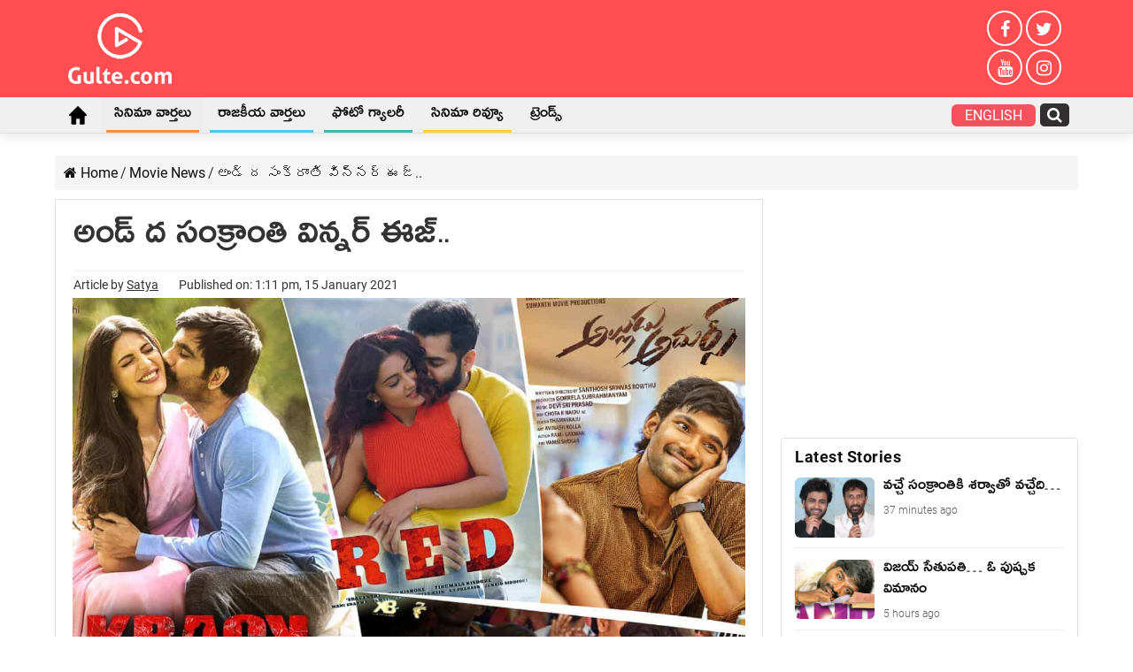

--- FILE ---
content_type: text/html; charset=UTF-8
request_url: https://telugu.gulte.com/movie-news/15296/%E0%B0%85%E0%B0%82%E0%B0%A1%E0%B1%8D-%E0%B0%A6-%E0%B0%B8%E0%B0%82%E0%B0%95%E0%B1%8D%E0%B0%B0%E0%B0%BE%E0%B0%82%E0%B0%A4%E0%B0%BF-%E0%B0%B5%E0%B0%BF%E0%B0%A8%E0%B1%8D%E0%B0%A8%E0%B0%B0%E0%B1%8D
body_size: 63736
content:
<!DOCTYPE html>
<html lang="en-US" prefix="og: http://ogp.me/ns#">
<head><meta charset="UTF-8" /><script>if(navigator.userAgent.match(/MSIE|Internet Explorer/i)||navigator.userAgent.match(/Trident\/7\..*?rv:11/i)){var href=document.location.href;if(!href.match(/[?&]nowprocket/)){if(href.indexOf("?")==-1){if(href.indexOf("#")==-1){document.location.href=href+"?nowprocket=1"}else{document.location.href=href.replace("#","?nowprocket=1#")}}else{if(href.indexOf("#")==-1){document.location.href=href+"&nowprocket=1"}else{document.location.href=href.replace("#","&nowprocket=1#")}}}}</script><script>(()=>{class RocketLazyLoadScripts{constructor(){this.v="2.0.4",this.userEvents=["keydown","keyup","mousedown","mouseup","mousemove","mouseover","mouseout","touchmove","touchstart","touchend","touchcancel","wheel","click","dblclick","input"],this.attributeEvents=["onblur","onclick","oncontextmenu","ondblclick","onfocus","onmousedown","onmouseenter","onmouseleave","onmousemove","onmouseout","onmouseover","onmouseup","onmousewheel","onscroll","onsubmit"]}async t(){this.i(),this.o(),/iP(ad|hone)/.test(navigator.userAgent)&&this.h(),this.u(),this.l(this),this.m(),this.k(this),this.p(this),this._(),await Promise.all([this.R(),this.L()]),this.lastBreath=Date.now(),this.S(this),this.P(),this.D(),this.O(),this.M(),await this.C(this.delayedScripts.normal),await this.C(this.delayedScripts.defer),await this.C(this.delayedScripts.async),await this.T(),await this.F(),await this.j(),await this.A(),window.dispatchEvent(new Event("rocket-allScriptsLoaded")),this.everythingLoaded=!0,this.lastTouchEnd&&await new Promise(t=>setTimeout(t,500-Date.now()+this.lastTouchEnd)),this.I(),this.H(),this.U(),this.W()}i(){this.CSPIssue=sessionStorage.getItem("rocketCSPIssue"),document.addEventListener("securitypolicyviolation",t=>{this.CSPIssue||"script-src-elem"!==t.violatedDirective||"data"!==t.blockedURI||(this.CSPIssue=!0,sessionStorage.setItem("rocketCSPIssue",!0))},{isRocket:!0})}o(){window.addEventListener("pageshow",t=>{this.persisted=t.persisted,this.realWindowLoadedFired=!0},{isRocket:!0}),window.addEventListener("pagehide",()=>{this.onFirstUserAction=null},{isRocket:!0})}h(){let t;function e(e){t=e}window.addEventListener("touchstart",e,{isRocket:!0}),window.addEventListener("touchend",function i(o){o.changedTouches[0]&&t.changedTouches[0]&&Math.abs(o.changedTouches[0].pageX-t.changedTouches[0].pageX)<10&&Math.abs(o.changedTouches[0].pageY-t.changedTouches[0].pageY)<10&&o.timeStamp-t.timeStamp<200&&(window.removeEventListener("touchstart",e,{isRocket:!0}),window.removeEventListener("touchend",i,{isRocket:!0}),"INPUT"===o.target.tagName&&"text"===o.target.type||(o.target.dispatchEvent(new TouchEvent("touchend",{target:o.target,bubbles:!0})),o.target.dispatchEvent(new MouseEvent("mouseover",{target:o.target,bubbles:!0})),o.target.dispatchEvent(new PointerEvent("click",{target:o.target,bubbles:!0,cancelable:!0,detail:1,clientX:o.changedTouches[0].clientX,clientY:o.changedTouches[0].clientY})),event.preventDefault()))},{isRocket:!0})}q(t){this.userActionTriggered||("mousemove"!==t.type||this.firstMousemoveIgnored?"keyup"===t.type||"mouseover"===t.type||"mouseout"===t.type||(this.userActionTriggered=!0,this.onFirstUserAction&&this.onFirstUserAction()):this.firstMousemoveIgnored=!0),"click"===t.type&&t.preventDefault(),t.stopPropagation(),t.stopImmediatePropagation(),"touchstart"===this.lastEvent&&"touchend"===t.type&&(this.lastTouchEnd=Date.now()),"click"===t.type&&(this.lastTouchEnd=0),this.lastEvent=t.type,t.composedPath&&t.composedPath()[0].getRootNode()instanceof ShadowRoot&&(t.rocketTarget=t.composedPath()[0]),this.savedUserEvents.push(t)}u(){this.savedUserEvents=[],this.userEventHandler=this.q.bind(this),this.userEvents.forEach(t=>window.addEventListener(t,this.userEventHandler,{passive:!1,isRocket:!0})),document.addEventListener("visibilitychange",this.userEventHandler,{isRocket:!0})}U(){this.userEvents.forEach(t=>window.removeEventListener(t,this.userEventHandler,{passive:!1,isRocket:!0})),document.removeEventListener("visibilitychange",this.userEventHandler,{isRocket:!0}),this.savedUserEvents.forEach(t=>{(t.rocketTarget||t.target).dispatchEvent(new window[t.constructor.name](t.type,t))})}m(){const t="return false",e=Array.from(this.attributeEvents,t=>"data-rocket-"+t),i="["+this.attributeEvents.join("],[")+"]",o="[data-rocket-"+this.attributeEvents.join("],[data-rocket-")+"]",s=(e,i,o)=>{o&&o!==t&&(e.setAttribute("data-rocket-"+i,o),e["rocket"+i]=new Function("event",o),e.setAttribute(i,t))};new MutationObserver(t=>{for(const n of t)"attributes"===n.type&&(n.attributeName.startsWith("data-rocket-")||this.everythingLoaded?n.attributeName.startsWith("data-rocket-")&&this.everythingLoaded&&this.N(n.target,n.attributeName.substring(12)):s(n.target,n.attributeName,n.target.getAttribute(n.attributeName))),"childList"===n.type&&n.addedNodes.forEach(t=>{if(t.nodeType===Node.ELEMENT_NODE)if(this.everythingLoaded)for(const i of[t,...t.querySelectorAll(o)])for(const t of i.getAttributeNames())e.includes(t)&&this.N(i,t.substring(12));else for(const e of[t,...t.querySelectorAll(i)])for(const t of e.getAttributeNames())this.attributeEvents.includes(t)&&s(e,t,e.getAttribute(t))})}).observe(document,{subtree:!0,childList:!0,attributeFilter:[...this.attributeEvents,...e]})}I(){this.attributeEvents.forEach(t=>{document.querySelectorAll("[data-rocket-"+t+"]").forEach(e=>{this.N(e,t)})})}N(t,e){const i=t.getAttribute("data-rocket-"+e);i&&(t.setAttribute(e,i),t.removeAttribute("data-rocket-"+e))}k(t){Object.defineProperty(HTMLElement.prototype,"onclick",{get(){return this.rocketonclick||null},set(e){this.rocketonclick=e,this.setAttribute(t.everythingLoaded?"onclick":"data-rocket-onclick","this.rocketonclick(event)")}})}S(t){function e(e,i){let o=e[i];e[i]=null,Object.defineProperty(e,i,{get:()=>o,set(s){t.everythingLoaded?o=s:e["rocket"+i]=o=s}})}e(document,"onreadystatechange"),e(window,"onload"),e(window,"onpageshow");try{Object.defineProperty(document,"readyState",{get:()=>t.rocketReadyState,set(e){t.rocketReadyState=e},configurable:!0}),document.readyState="loading"}catch(t){console.log("WPRocket DJE readyState conflict, bypassing")}}l(t){this.originalAddEventListener=EventTarget.prototype.addEventListener,this.originalRemoveEventListener=EventTarget.prototype.removeEventListener,this.savedEventListeners=[],EventTarget.prototype.addEventListener=function(e,i,o){o&&o.isRocket||!t.B(e,this)&&!t.userEvents.includes(e)||t.B(e,this)&&!t.userActionTriggered||e.startsWith("rocket-")||t.everythingLoaded?t.originalAddEventListener.call(this,e,i,o):(t.savedEventListeners.push({target:this,remove:!1,type:e,func:i,options:o}),"mouseenter"!==e&&"mouseleave"!==e||t.originalAddEventListener.call(this,e,t.savedUserEvents.push,o))},EventTarget.prototype.removeEventListener=function(e,i,o){o&&o.isRocket||!t.B(e,this)&&!t.userEvents.includes(e)||t.B(e,this)&&!t.userActionTriggered||e.startsWith("rocket-")||t.everythingLoaded?t.originalRemoveEventListener.call(this,e,i,o):t.savedEventListeners.push({target:this,remove:!0,type:e,func:i,options:o})}}J(t,e){this.savedEventListeners=this.savedEventListeners.filter(i=>{let o=i.type,s=i.target||window;return e!==o||t!==s||(this.B(o,s)&&(i.type="rocket-"+o),this.$(i),!1)})}H(){EventTarget.prototype.addEventListener=this.originalAddEventListener,EventTarget.prototype.removeEventListener=this.originalRemoveEventListener,this.savedEventListeners.forEach(t=>this.$(t))}$(t){t.remove?this.originalRemoveEventListener.call(t.target,t.type,t.func,t.options):this.originalAddEventListener.call(t.target,t.type,t.func,t.options)}p(t){let e;function i(e){return t.everythingLoaded?e:e.split(" ").map(t=>"load"===t||t.startsWith("load.")?"rocket-jquery-load":t).join(" ")}function o(o){function s(e){const s=o.fn[e];o.fn[e]=o.fn.init.prototype[e]=function(){return this[0]===window&&t.userActionTriggered&&("string"==typeof arguments[0]||arguments[0]instanceof String?arguments[0]=i(arguments[0]):"object"==typeof arguments[0]&&Object.keys(arguments[0]).forEach(t=>{const e=arguments[0][t];delete arguments[0][t],arguments[0][i(t)]=e})),s.apply(this,arguments),this}}if(o&&o.fn&&!t.allJQueries.includes(o)){const e={DOMContentLoaded:[],"rocket-DOMContentLoaded":[]};for(const t in e)document.addEventListener(t,()=>{e[t].forEach(t=>t())},{isRocket:!0});o.fn.ready=o.fn.init.prototype.ready=function(i){function s(){parseInt(o.fn.jquery)>2?setTimeout(()=>i.bind(document)(o)):i.bind(document)(o)}return"function"==typeof i&&(t.realDomReadyFired?!t.userActionTriggered||t.fauxDomReadyFired?s():e["rocket-DOMContentLoaded"].push(s):e.DOMContentLoaded.push(s)),o([])},s("on"),s("one"),s("off"),t.allJQueries.push(o)}e=o}t.allJQueries=[],o(window.jQuery),Object.defineProperty(window,"jQuery",{get:()=>e,set(t){o(t)}})}P(){const t=new Map;document.write=document.writeln=function(e){const i=document.currentScript,o=document.createRange(),s=i.parentElement;let n=t.get(i);void 0===n&&(n=i.nextSibling,t.set(i,n));const c=document.createDocumentFragment();o.setStart(c,0),c.appendChild(o.createContextualFragment(e)),s.insertBefore(c,n)}}async R(){return new Promise(t=>{this.userActionTriggered?t():this.onFirstUserAction=t})}async L(){return new Promise(t=>{document.addEventListener("DOMContentLoaded",()=>{this.realDomReadyFired=!0,t()},{isRocket:!0})})}async j(){return this.realWindowLoadedFired?Promise.resolve():new Promise(t=>{window.addEventListener("load",t,{isRocket:!0})})}M(){this.pendingScripts=[];this.scriptsMutationObserver=new MutationObserver(t=>{for(const e of t)e.addedNodes.forEach(t=>{"SCRIPT"!==t.tagName||t.noModule||t.isWPRocket||this.pendingScripts.push({script:t,promise:new Promise(e=>{const i=()=>{const i=this.pendingScripts.findIndex(e=>e.script===t);i>=0&&this.pendingScripts.splice(i,1),e()};t.addEventListener("load",i,{isRocket:!0}),t.addEventListener("error",i,{isRocket:!0}),setTimeout(i,1e3)})})})}),this.scriptsMutationObserver.observe(document,{childList:!0,subtree:!0})}async F(){await this.X(),this.pendingScripts.length?(await this.pendingScripts[0].promise,await this.F()):this.scriptsMutationObserver.disconnect()}D(){this.delayedScripts={normal:[],async:[],defer:[]},document.querySelectorAll("script[type$=rocketlazyloadscript]").forEach(t=>{t.hasAttribute("data-rocket-src")?t.hasAttribute("async")&&!1!==t.async?this.delayedScripts.async.push(t):t.hasAttribute("defer")&&!1!==t.defer||"module"===t.getAttribute("data-rocket-type")?this.delayedScripts.defer.push(t):this.delayedScripts.normal.push(t):this.delayedScripts.normal.push(t)})}async _(){await this.L();let t=[];document.querySelectorAll("script[type$=rocketlazyloadscript][data-rocket-src]").forEach(e=>{let i=e.getAttribute("data-rocket-src");if(i&&!i.startsWith("data:")){i.startsWith("//")&&(i=location.protocol+i);try{const o=new URL(i).origin;o!==location.origin&&t.push({src:o,crossOrigin:e.crossOrigin||"module"===e.getAttribute("data-rocket-type")})}catch(t){}}}),t=[...new Map(t.map(t=>[JSON.stringify(t),t])).values()],this.Y(t,"preconnect")}async G(t){if(await this.K(),!0!==t.noModule||!("noModule"in HTMLScriptElement.prototype))return new Promise(e=>{let i;function o(){(i||t).setAttribute("data-rocket-status","executed"),e()}try{if(navigator.userAgent.includes("Firefox/")||""===navigator.vendor||this.CSPIssue)i=document.createElement("script"),[...t.attributes].forEach(t=>{let e=t.nodeName;"type"!==e&&("data-rocket-type"===e&&(e="type"),"data-rocket-src"===e&&(e="src"),i.setAttribute(e,t.nodeValue))}),t.text&&(i.text=t.text),t.nonce&&(i.nonce=t.nonce),i.hasAttribute("src")?(i.addEventListener("load",o,{isRocket:!0}),i.addEventListener("error",()=>{i.setAttribute("data-rocket-status","failed-network"),e()},{isRocket:!0}),setTimeout(()=>{i.isConnected||e()},1)):(i.text=t.text,o()),i.isWPRocket=!0,t.parentNode.replaceChild(i,t);else{const i=t.getAttribute("data-rocket-type"),s=t.getAttribute("data-rocket-src");i?(t.type=i,t.removeAttribute("data-rocket-type")):t.removeAttribute("type"),t.addEventListener("load",o,{isRocket:!0}),t.addEventListener("error",i=>{this.CSPIssue&&i.target.src.startsWith("data:")?(console.log("WPRocket: CSP fallback activated"),t.removeAttribute("src"),this.G(t).then(e)):(t.setAttribute("data-rocket-status","failed-network"),e())},{isRocket:!0}),s?(t.fetchPriority="high",t.removeAttribute("data-rocket-src"),t.src=s):t.src="data:text/javascript;base64,"+window.btoa(unescape(encodeURIComponent(t.text)))}}catch(i){t.setAttribute("data-rocket-status","failed-transform"),e()}});t.setAttribute("data-rocket-status","skipped")}async C(t){const e=t.shift();return e?(e.isConnected&&await this.G(e),this.C(t)):Promise.resolve()}O(){this.Y([...this.delayedScripts.normal,...this.delayedScripts.defer,...this.delayedScripts.async],"preload")}Y(t,e){this.trash=this.trash||[];let i=!0;var o=document.createDocumentFragment();t.forEach(t=>{const s=t.getAttribute&&t.getAttribute("data-rocket-src")||t.src;if(s&&!s.startsWith("data:")){const n=document.createElement("link");n.href=s,n.rel=e,"preconnect"!==e&&(n.as="script",n.fetchPriority=i?"high":"low"),t.getAttribute&&"module"===t.getAttribute("data-rocket-type")&&(n.crossOrigin=!0),t.crossOrigin&&(n.crossOrigin=t.crossOrigin),t.integrity&&(n.integrity=t.integrity),t.nonce&&(n.nonce=t.nonce),o.appendChild(n),this.trash.push(n),i=!1}}),document.head.appendChild(o)}W(){this.trash.forEach(t=>t.remove())}async T(){try{document.readyState="interactive"}catch(t){}this.fauxDomReadyFired=!0;try{await this.K(),this.J(document,"readystatechange"),document.dispatchEvent(new Event("rocket-readystatechange")),await this.K(),document.rocketonreadystatechange&&document.rocketonreadystatechange(),await this.K(),this.J(document,"DOMContentLoaded"),document.dispatchEvent(new Event("rocket-DOMContentLoaded")),await this.K(),this.J(window,"DOMContentLoaded"),window.dispatchEvent(new Event("rocket-DOMContentLoaded"))}catch(t){console.error(t)}}async A(){try{document.readyState="complete"}catch(t){}try{await this.K(),this.J(document,"readystatechange"),document.dispatchEvent(new Event("rocket-readystatechange")),await this.K(),document.rocketonreadystatechange&&document.rocketonreadystatechange(),await this.K(),this.J(window,"load"),window.dispatchEvent(new Event("rocket-load")),await this.K(),window.rocketonload&&window.rocketonload(),await this.K(),this.allJQueries.forEach(t=>t(window).trigger("rocket-jquery-load")),await this.K(),this.J(window,"pageshow");const t=new Event("rocket-pageshow");t.persisted=this.persisted,window.dispatchEvent(t),await this.K(),window.rocketonpageshow&&window.rocketonpageshow({persisted:this.persisted})}catch(t){console.error(t)}}async K(){Date.now()-this.lastBreath>45&&(await this.X(),this.lastBreath=Date.now())}async X(){return document.hidden?new Promise(t=>setTimeout(t)):new Promise(t=>requestAnimationFrame(t))}B(t,e){return e===document&&"readystatechange"===t||(e===document&&"DOMContentLoaded"===t||(e===window&&"DOMContentLoaded"===t||(e===window&&"load"===t||e===window&&"pageshow"===t)))}static run(){(new RocketLazyLoadScripts).t()}}RocketLazyLoadScripts.run()})();</script>

<link rel="profile" href="http://gmpg.org/xfn/11" />
<link rel="pingback" href="https://telugu.gulte.com/xmlrpc.php" />
<style>@media only screen and (max-width:900px) {#theme-header{margin-bottom:15px}#logo-strip{padding:6px 10px;display:flex;align-items:center;justify-content:space-between}.logo-box img{height:36px}.quick-box{display:flex;align-items:center;justify-content:space-between}.quick-box a{display:block;margin:0 10px;color:#fff;font-weight:600;line-height:0}.quick-box a:last-child{margin-right:0}._stories{animation:rotation 3s infinite linear}@keyframes rotation{from{transform:rotate(0)}to{transform:rotate(359deg)}}#menu-scroll{background-color:#000}#menu-scroll ul{-webkit-overflow-scrolling:touch;overflow-x:auto;white-space:nowrap}#menu-scroll .home_icon i{font-size:24px}#menu-scroll ul li{display:inline-block;white-space:normal;vertical-align:top;margin:0 8px}#menu-scroll ul a{display:block;color:#fff;padding:10px;text-transform:uppercase}#menu-scroll ul li:nth-child(1) a{padding:6px 10px}#slide-out-open{position:relative;top:auto;left:auto;height:30px}#slide-out-open span,#slide-out-open span:after,#slide-out-open span:before{background:#fff}}.inner-wrapper #theme-header{display:block !important;}#jp-relatedposts{display:none;}@media only screen and (max-width: 600px){
	.desktoponly_videoads{display:none;} }
#sticky-footer{
	position:relative !important;
}
	.post-inner p a mark {
    color: #ff4e51;
}
	.tbl-forkorts-article.tbl-forkorts-article-active {
    overflow: hidden;
    position: relative;
    max-height: none !important;
}
div#gpt_unit_\/71565098\/Gulte\/Header_0 {
    display: none !important;
}
	.tbl-forkorts-article-active .tbl-read-more-box {display:none;}
</style>
<meta property="og:title" content="అండ్ ద సంక్రాంతి విన్నర్ ఈజ్.. - Gulte Telugu"/>
<meta property="og:type" content="article"/>
<meta property="og:description" content="మొత్తానికి సంక్రాంతి సినిమాల లెక్క తేలిపోయింది. కరోనా విరామం తర్వాత సినిమాలకు అంతగా అనుకూల పరిస్థితు"/>
<meta property="og:url" content="https://telugu.gulte.com/movie-news/15296/%e0%b0%85%e0%b0%82%e0%b0%a1%e0%b1%8d-%e0%b0%a6-%e0%b0%b8%e0%b0%82%e0%b0%95%e0%b1%8d%e0%b0%b0%e0%b0%be%e0%b0%82%e0%b0%a4%e0%b0%bf-%e0%b0%b5%e0%b0%bf%e0%b0%a8%e0%b1%8d%e0%b0%a8%e0%b0%b0%e0%b1%8d"/>
<meta property="og:site_name" content="Gulte Telugu"/>
<meta property="og:image" content="https://cdn.telugu.gulte.com/wp-content/uploads/2021/01/Movies.jpg" />
<meta name='robots' content='index, follow, max-image-preview:large, max-snippet:-1, max-video-preview:-1' />
	<style>img:is([sizes="auto" i], [sizes^="auto," i]) { contain-intrinsic-size: 3000px 1500px }</style>
	
	<!-- This site is optimized with the Yoast SEO Premium plugin v19.3 (Yoast SEO v26.7) - https://yoast.com/wordpress/plugins/seo/ -->
	<title>అండ్ ద సంక్రాంతి విన్నర్ ఈజ్..</title>
	<meta name="description" content="మొత్తానికి సంక్రాంతి సినిమాల లెక్క తేలిపోయింది. కరోనా విరామం తర్వాత సినిమాలకు అంతగా అనుకూల పరిస్థితులు లేకపోయినా, థియేటర్లు 50 శాతం ఆక్యుపెన్సీతోనే" />
	<link rel="canonical" href="https://telugu.gulte.com/movie-news/15296/అండ్-ద-సంక్రాంతి-విన్నర్" />
	<meta property="og:locale" content="en_US" />
	<meta property="og:type" content="article" />
	<meta property="og:title" content="అండ్ ద సంక్రాంతి విన్నర్ ఈజ్.." />
	<meta property="og:description" content="మొత్తానికి సంక్రాంతి సినిమాల లెక్క తేలిపోయింది. కరోనా విరామం తర్వాత సినిమాలకు అంతగా అనుకూల పరిస్థితులు లేకపోయినా, థియేటర్లు 50 శాతం ఆక్యుపెన్సీతోనే" />
	<meta property="og:url" content="https://telugu.gulte.com/movie-news/15296/అండ్-ద-సంక్రాంతి-విన్నర్" />
	<meta property="og:site_name" content="Gulte Telugu" />
	<meta property="article:publisher" content="https://www.facebook.com/Gulteofficial/" />
	<meta property="article:published_time" content="2021-01-15T07:41:38+00:00" />
	<meta property="article:modified_time" content="2021-01-15T07:41:41+00:00" />
	<meta property="og:image" content="https://cdn.telugu.gulte.com/wp-content/uploads/2021/01/Movies.jpg" />
	<meta property="og:image:width" content="1200" />
	<meta property="og:image:height" content="900" />
	<meta property="og:image:type" content="image/jpeg" />
	<meta name="author" content="Satya" />
	<meta name="twitter:card" content="summary_large_image" />
	<meta name="twitter:creator" content="@GulteOfficial" />
	<meta name="twitter:site" content="@GulteOfficial" />
	<!-- / Yoast SEO Premium plugin. -->


<link rel="amphtml" href="https://telugu.gulte.com/movie-news/15296/%e0%b0%85%e0%b0%82%e0%b0%a1%e0%b1%8d-%e0%b0%a6-%e0%b0%b8%e0%b0%82%e0%b0%95%e0%b1%8d%e0%b0%b0%e0%b0%be%e0%b0%82%e0%b0%a4%e0%b0%bf-%e0%b0%b5%e0%b0%bf%e0%b0%a8%e0%b1%8d%e0%b0%a8%e0%b0%b0%e0%b1%8d/amp" /><meta name="generator" content="AMP for WP 1.1.11"/><link rel='dns-prefetch' href='//stats.wp.com' />
<link rel='dns-prefetch' href='//www.googletagmanager.com' />

<link rel="alternate" type="application/rss+xml" title="Gulte Telugu &raquo; Feed" href="https://telugu.gulte.com/feed" />
<style id='wp-emoji-styles-inline-css' type='text/css'>

	img.wp-smiley, img.emoji {
		display: inline !important;
		border: none !important;
		box-shadow: none !important;
		height: 1em !important;
		width: 1em !important;
		margin: 0 0.07em !important;
		vertical-align: -0.1em !important;
		background: none !important;
		padding: 0 !important;
	}
</style>
<style id='classic-theme-styles-inline-css' type='text/css'>
/*! This file is auto-generated */
.wp-block-button__link{color:#fff;background-color:#32373c;border-radius:9999px;box-shadow:none;text-decoration:none;padding:calc(.667em + 2px) calc(1.333em + 2px);font-size:1.125em}.wp-block-file__button{background:#32373c;color:#fff;text-decoration:none}
</style>
<link data-minify="1" rel='stylesheet' id='parent-css' href='https://cdn.telugu.gulte.com/wp-content/uploads/wp_rocket/cache/min/1/wp-content/themes/sahifa/style.css?ver=1764965658' type='text/css' media='all' />
<link data-minify="1" rel='stylesheet' id='tie-style-css' href='https://cdn.telugu.gulte.com/wp-content/uploads/wp_rocket/cache/min/1/wp-content/themes/gulte/style.css?ver=1764965658' type='text/css' media='all' />
<style id='rocket-lazyload-inline-css' type='text/css'>
.rll-youtube-player{position:relative;padding-bottom:56.23%;height:0;overflow:hidden;max-width:100%;}.rll-youtube-player:focus-within{outline: 2px solid currentColor;outline-offset: 5px;}.rll-youtube-player iframe{position:absolute;top:0;left:0;width:100%;height:100%;z-index:100;background:0 0}.rll-youtube-player img{bottom:0;display:block;left:0;margin:auto;max-width:100%;width:100%;position:absolute;right:0;top:0;border:none;height:auto;-webkit-transition:.4s all;-moz-transition:.4s all;transition:.4s all}.rll-youtube-player img:hover{-webkit-filter:brightness(75%)}.rll-youtube-player .play{height:100%;width:100%;left:0;top:0;position:absolute;background:url(https://cdn.telugu.gulte.com/wp-content/plugins/wp-rocket/assets/img/youtube.png) no-repeat center;background-color: transparent !important;cursor:pointer;border:none;}
</style>
<link rel="alternate" title="oEmbed (JSON)" type="application/json+oembed" href="https://telugu.gulte.com/wp-json/oembed/1.0/embed?url=https%3A%2F%2Ftelugu.gulte.com%2Fmovie-news%2F15296%2F%25e0%25b0%2585%25e0%25b0%2582%25e0%25b0%25a1%25e0%25b1%258d-%25e0%25b0%25a6-%25e0%25b0%25b8%25e0%25b0%2582%25e0%25b0%2595%25e0%25b1%258d%25e0%25b0%25b0%25e0%25b0%25be%25e0%25b0%2582%25e0%25b0%25a4%25e0%25b0%25bf-%25e0%25b0%25b5%25e0%25b0%25bf%25e0%25b0%25a8%25e0%25b1%258d%25e0%25b0%25a8%25e0%25b0%25b0%25e0%25b1%258d" />
<link rel="alternate" title="oEmbed (XML)" type="text/xml+oembed" href="https://telugu.gulte.com/wp-json/oembed/1.0/embed?url=https%3A%2F%2Ftelugu.gulte.com%2Fmovie-news%2F15296%2F%25e0%25b0%2585%25e0%25b0%2582%25e0%25b0%25a1%25e0%25b1%258d-%25e0%25b0%25a6-%25e0%25b0%25b8%25e0%25b0%2582%25e0%25b0%2595%25e0%25b1%258d%25e0%25b0%25b0%25e0%25b0%25be%25e0%25b0%2582%25e0%25b0%25a4%25e0%25b0%25bf-%25e0%25b0%25b5%25e0%25b0%25bf%25e0%25b0%25a8%25e0%25b1%258d%25e0%25b0%25a8%25e0%25b0%25b0%25e0%25b1%258d&#038;format=xml" />
<script type="rocketlazyloadscript" data-rocket-type='text/javascript'>window.presslabs = {"home_url":"https:\/\/telugu.gulte.com"}</script><script type="rocketlazyloadscript" data-rocket-type='text/javascript'>
	(function () {
		var pl_beacon = document.createElement('script');
		pl_beacon.type = 'text/javascript';
		pl_beacon.async = true;
		var host = 'https://telugu.gulte.com';
		if ('https:' == document.location.protocol) {
			host = host.replace('http://', 'https://');
		}
		pl_beacon.src = host + '/' + 'klKvJTZs2NlM' + '.js?ts=' + Math.floor((Math.random() * 100000) + 1);
		var first_script_tag = document.getElementsByTagName('script')[0];
		first_script_tag.parentNode.insertBefore(pl_beacon, first_script_tag);
	})();
</script><meta name="generator" content="Site Kit by Google 1.168.0" /><script type="rocketlazyloadscript" data-rocket-type='text/javascript'>
/* <![CDATA[ */
var taqyeem = {"ajaxurl":"https://telugu.gulte.com/wp-admin/admin-ajax.php" , "your_rating":"Your Rating:"};
/* ]]> */
</script>

<style type="text/css" media="screen">

</style>
	<style>img#wpstats{display:none}</style>
		<link rel="shortcut icon" href="https://cdn.telugu.gulte.com/wp-content/uploads/2020/04/apple-touch-icon.png" title="Favicon" />
<!--[if IE]>
<script type="text/javascript">jQuery(document).ready(function (){ jQuery(".menu-item").has("ul").children("a").attr("aria-haspopup", "true");});</script>
<![endif]-->
<!--[if lt IE 9]>
<script src="https://cdn.telugu.gulte.com/wp-content/themes/sahifa/js/html5.js"></script>
<script src="https://cdn.telugu.gulte.com/wp-content/themes/sahifa/js/selectivizr-min.js"></script>
<![endif]-->
<!--[if IE 9]>
<link rel="stylesheet" type="text/css" media="all" href="https://cdn.telugu.gulte.com/wp-content/themes/sahifa/css/ie9.css" />
<![endif]-->
<!--[if IE 8]>
<link rel="stylesheet" type="text/css" media="all" href="https://cdn.telugu.gulte.com/wp-content/themes/sahifa/css/ie8.css" />
<![endif]-->
<!--[if IE 7]>
<link rel="stylesheet" type="text/css" media="all" href="https://cdn.telugu.gulte.com/wp-content/themes/sahifa/css/ie7.css" />
<![endif]-->

<meta http-equiv="X-UA-Compatible" content="IE=edge,chrome=1" />
<meta name="viewport" content="width=device-width, initial-scale=1.0" />
<link rel="apple-touch-icon" sizes="144x144" href="https://cdn.telugu.gulte.com/wp-content/uploads/2020/04/apple-touch-iconx144.png" />
<link rel="apple-touch-icon" sizes="120x120" href="https://cdn.telugu.gulte.com/wp-content/uploads/2020/04/apple-touch-iconx120.png" />
<link rel="apple-touch-icon" sizes="72x72" href="https://cdn.telugu.gulte.com/wp-content/uploads/2020/04/apple-touch-iconx72.png" />
<link rel="apple-touch-icon" href="https://cdn.telugu.gulte.com/wp-content/uploads/2020/04/apple-touch-iconx57.png" />

<meta name="google-site-verification" content="cn3NKXXbyqNqWCIw988PnTfI0YwEmCraSRVRS6yktmI" />
<link href="https://e.dlx.addthis.com" rel="preconnect">
<link href="https://cds.taboola.com" rel="preconnect">
<link href="https://cdn77.aj2031.online" rel="preconnect">
<link href="https://stats.g.doubleclick.net" rel="preconnect">
<link href="https://googleads.g.doubleclick.net" rel="preconnect">
<link href="https://adservice.google.com" rel="preconnect">
<link href="https://pagead2.googlesyndication.com" rel="preconnect">
<link href="https://adservice.google.co.in" rel="preconnect">
<link href="https://partner.googleadservices.com" rel="preconnect">
<link href="https://securepubads.g.doubleclick.net" rel="preconnect">
<link href="https://www.google-analytics.com" rel="preconnect">
<link href="https://www.googletagmanager.com" rel="preconnect">
<link href="https://ad.doubleclick.net" rel="preconnect">
<link href="https://tpc.googlesyndication.com" rel="preconnect">
<link href="https://www.google.com" rel="preconnect">
<script async src="https://pagead2.googlesyndication.com/pagead/js/adsbygoogle.js"></script><script type="rocketlazyloadscript" async='async' data-rocket-src='https://www.googletagservices.com/tag/js/gpt.js'></script><script type="rocketlazyloadscript">var googletag = googletag || {};googletag.cmd = googletag.cmd || [];</script><script type="rocketlazyloadscript" async data-rocket-src="https://securepubads.g.doubleclick.net/tag/js/gpt.js"></script> 
<script type="rocketlazyloadscript">
  window.googletag = window.googletag || {cmd: []};
  googletag.cmd.push(function() {
    googletag.defineSlot('/65969644/generic', [336, 280], 'div-gpt-ad-1591171250614-0').addService(googletag.pubads());
    googletag.defineSlot('/65969644/gulte.com_336x280_internalpage', [336, 280], 'div-gpt-ad-1591963687129-0').addService(googletag.pubads());
    googletag.pubads().collapseEmptyDivs();
    googletag.enableServices();
  });
</script>

<style type="text/css" media="screen">

body{
	font-family: 'Roboto';
	font-size : 16px;
	font-weight: 400;
	font-style: normal;
}
#main-nav, #main-nav ul li a{
	font-size : 18px;
}
.page-title{
	font-family: 'Roboto';
	font-size : 24px;
	font-weight: bold;
}
.post-title{
	font-size : 42px;
	font-weight: 500;
	font-style: normal;
}
body.single .entry, body.page .entry{
	color :#353434;
	font-size : 20px;
}
.widget-top h4, .widget-top h4 a{
	font-family: 'Roboto';
}
.cat-box-title h2, .cat-box-title h2 a, .block-head h3, #respond h3, #comments-title, h2.review-box-header, .woocommerce-tabs .entry-content h2, .woocommerce .related.products h2, .entry .woocommerce h2, .woocommerce-billing-fields h3, .woocommerce-shipping-fields h3, #order_review_heading, #bbpress-forums fieldset.bbp-form legend, #buddypress .item-body h4, #buddypress #item-body h4{
	font-family: 'Roboto';
}

::-moz-selection { background: #0a0a0a;}
::selection { background: #0a0a0a; }
#main-nav,
.cat-box-content,
#sidebar .widget-container,
.post-listing,
#commentform {
	border-bottom-color: #ff4e51;
}

.search-block .search-button,
#topcontrol,
#main-nav ul li.current-menu-item a,
#main-nav ul li.current-menu-item a:hover,
#main-nav ul li.current_page_parent a,
#main-nav ul li.current_page_parent a:hover,
#main-nav ul li.current-menu-parent a,
#main-nav ul li.current-menu-parent a:hover,
#main-nav ul li.current-page-ancestor a,
#main-nav ul li.current-page-ancestor a:hover,
.pagination span.current,
.share-post span.share-text,
.flex-control-paging li a.flex-active,
.ei-slider-thumbs li.ei-slider-element,
.review-percentage .review-item span span,
.review-final-score,
.button,
a.button,
a.more-link,
#main-content input[type="submit"],
.form-submit #submit,
#login-form .login-button,
.widget-feedburner .feedburner-subscribe,
input[type="submit"],
#buddypress button,
#buddypress a.button,
#buddypress input[type=submit],
#buddypress input[type=reset],
#buddypress ul.button-nav li a,
#buddypress div.generic-button a,
#buddypress .comment-reply-link,
#buddypress div.item-list-tabs ul li a span,
#buddypress div.item-list-tabs ul li.selected a,
#buddypress div.item-list-tabs ul li.current a,
#buddypress #members-directory-form div.item-list-tabs ul li.selected span,
#members-list-options a.selected,
#groups-list-options a.selected,
body.dark-skin #buddypress div.item-list-tabs ul li a span,
body.dark-skin #buddypress div.item-list-tabs ul li.selected a,
body.dark-skin #buddypress div.item-list-tabs ul li.current a,
body.dark-skin #members-list-options a.selected,
body.dark-skin #groups-list-options a.selected,
.search-block-large .search-button,
#featured-posts .flex-next:hover,
#featured-posts .flex-prev:hover,
a.tie-cart span.shooping-count,
.woocommerce span.onsale,
.woocommerce-page span.onsale ,
.woocommerce .widget_price_filter .ui-slider .ui-slider-handle,
.woocommerce-page .widget_price_filter .ui-slider .ui-slider-handle,
#check-also-close,
a.post-slideshow-next,
a.post-slideshow-prev,
.widget_price_filter .ui-slider .ui-slider-handle,
.quantity .minus:hover,
.quantity .plus:hover,
.mejs-container .mejs-controls .mejs-time-rail .mejs-time-current,
#reading-position-indicator  {
	background-color:#ff4e51;
}

::-webkit-scrollbar-thumb{
	background-color:#ff4e51 !important;
}

#theme-footer,
#theme-header,
.top-nav ul li.current-menu-item:before,
#main-nav .menu-sub-content ,
#main-nav ul ul,
#check-also-box {
	border-top-color: #ff4e51;
}

.search-block:after {
	border-right-color:#ff4e51;
}

body.rtl .search-block:after {
	border-left-color:#ff4e51;
}

#main-nav ul > li.menu-item-has-children:hover > a:after,
#main-nav ul > li.mega-menu:hover > a:after {
	border-color:transparent transparent #ff4e51;
}

.widget.timeline-posts li a:hover,
.widget.timeline-posts li a:hover span.tie-date {
	color: #ff4e51;
}

.widget.timeline-posts li a:hover span.tie-date:before {
	background: #ff4e51;
	border-color: #ff4e51;
}

#order_review,
#order_review_heading {
	border-color: #ff4e51;
}

body{}
a {
	color: #0d0d0d;
}
		
a:hover {
	color: #ff4e51;
}
		
.top-nav ul li a:hover, .top-nav ul li:hover > a, .top-nav ul :hover > a , .top-nav ul li.current-menu-item a {
	color: #ffffff;
}
		
#main-nav ul li a:hover, #main-nav ul li:hover > a, #main-nav ul :hover > a , #main-nav  ul ul li:hover > a, #main-nav  ul ul :hover > a {
	color: #111111;
}
		
#main-nav ul li a, #main-nav ul ul a, #main-nav ul.sub-menu a, #main-nav ul li.current_page_parent ul a, #main-nav ul li.current-menu-item ul a, #main-nav ul li.current-menu-parent ul a, #main-nav ul li.current-page-ancestor ul a {
	color: #111111;
}
		
#main-nav ul li.current-menu-item a, #main-nav ul li.current_page_parent a {
	color: #111111;
}
		
.today-date  {
	color: #ffffff;
}
		
.top-nav ul li a , .top-nav ul ul a {
	color: #ffffff;
}
		
.footer-widget-top h4 {
	color: #000000;
}
		
#theme-footer a {
	color: #262626;
}
		
#theme-footer a:hover {
	color: #262626;
}
		
.top-nav, .top-nav ul ul {
	background-color:#ff4e51 !important; 
				}


#theme-header {
	background-color:#ff4e51 !important; 
				}


#theme-footer {
	background-color:#eaeaea !important; 
				}

#main-nav {
	background: #f0f0f0;
	
}

#main-nav ul ul, #main-nav ul li.mega-menu .mega-menu-block { background-color:#ffffff !important;}

.header-content .social-icons{float:right;width:90px}</style>

<link rel="icon" href="https://cdn.telugu.gulte.com/wp-content/uploads/2020/04/apple-touch-icon-150x150.png" sizes="32x32" />
<link rel="icon" href="https://cdn.telugu.gulte.com/wp-content/uploads/2020/04/apple-touch-icon.png" sizes="192x192" />
<link rel="apple-touch-icon" href="https://cdn.telugu.gulte.com/wp-content/uploads/2020/04/apple-touch-icon.png" />
<meta name="msapplication-TileImage" content="https://cdn.telugu.gulte.com/wp-content/uploads/2020/04/apple-touch-icon.png" />
<style>
.ai-viewports                 {--ai: 1;}
.ai-viewport-3                { display: none !important;}
.ai-viewport-2                { display: none !important;}
.ai-viewport-1                { display: inherit !important;}
.ai-viewport-0                { display: none !important;}
@media (min-width: 768px) and (max-width: 979px) {
.ai-viewport-1                { display: none !important;}
.ai-viewport-2                { display: inherit !important;}
}
@media (max-width: 767px) {
.ai-viewport-1                { display: none !important;}
.ai-viewport-3                { display: inherit !important;}
}
</style>
<script type="rocketlazyloadscript" data-rocket-src="https://adncdn.net/6F8KjwbF6o" async></script>
<script type="rocketlazyloadscript" data-rocket-type="text/javascript">
  window._taboola = window._taboola || [];
  _taboola.push({article:'auto'});
  !function (e, f, u, i) {
    if (!document.getElementById(i)){
      e.async = 1;
      e.src = u;
      e.id = i;
      f.parentNode.insertBefore(e, f);
    }
  }(document.createElement('script'),
  document.getElementsByTagName('script')[0],
  '//cdn.taboola.com/libtrc/gulte/loader.js',
  'tb_loader_script');
  if(window.performance && typeof window.performance.mark == 'function')
    {window.performance.mark('tbl_ic');}
</script><noscript><style id="rocket-lazyload-nojs-css">.rll-youtube-player, [data-lazy-src]{display:none !important;}</style></noscript><meta name="generator" content="WP Rocket 3.19.4" data-wpr-features="wpr_delay_js wpr_defer_js wpr_lazyload_images wpr_lazyload_iframes wpr_image_dimensions wpr_minify_css wpr_desktop" /></head>
<body id="top" class="wp-singular post-template-default single single-post postid-15296 single-format-standard wp-theme-sahifa wp-child-theme-gulte">
<!-- Adx begins-->

<script type="rocketlazyloadscript" async data-rocket-src="https://securepubads.g.doubleclick.net/tag/js/gpt.js"></script>
<script type="rocketlazyloadscript">
  window.googletag = window.googletag || {cmd: []};
  googletag.cmd.push(function() {
    googletag.defineSlot('/71565098/TDeskTop_Ad_728', [728, 90], 'div-gpt-ad-1750414537275-0').addService(googletag.pubads());
    googletag.defineSlot('/71565098/TDeskTop_Ad_300x250-2', [300, 250], 'div-gpt-ad-1750414673976-0').addService(googletag.pubads());
    googletag.defineSlot('/71565098/TDeskTop_Ad_300x250-4', [300, 250], 'div-gpt-ad-1750414801105-0').addService(googletag.pubads());
    googletag.defineSlot('/71565098/Desk_1x1_5', [1, 1], 'div-gpt-ad-1670484303346-0').addService(googletag.pubads());
    googletag.defineSlot('/71565098/Mobile', [300, 250], 'div-gpt-ad-1729853338577-0').addService(googletag.pubads());
    googletag.defineSlot('/71565098/TMobile', [300, 250], 'div-gpt-ad-1729853517475-0').addService(googletag.pubads());
    googletag.defineSlot('/71565098/LST1', [300, 250], 'div-gpt-ad-1729853673422-0').addService(googletag.pubads());
    googletag.defineSlot('/71565098/HomeLTS1', [300, 250], 'div-gpt-ad-1729853945274-0').addService(googletag.pubads());
    googletag.defineSlot('/71565098/HomeLST3', [300, 250], 'div-gpt-ad-1729854157193-0').addService(googletag.pubads());
    googletag.defineSlot('/71565098/TMoblileInternal-Top', [300, 250], 'div-gpt-ad-1729854283522-0').addService(googletag.pubads());
    googletag.defineSlot('/71565098/TMoblileInternal-MIddle', [300, 250], 'div-gpt-ad-1729854903784-0').addService(googletag.pubads());
    googletag.pubads().enableSingleRequest();
    googletag.enableServices();
  });
</script>

<!-- Adx ends-->	
<!-- Google Tag Manager -->
<noscript><iframe src="//www.googletagmanager.com/ns.html?id=GTM-NNVXD6"
height="0" width="0" style="display:none;visibility:hidden"></iframe></noscript>
<script>(function(w,d,s,l,i){w[l]=w[l]||[];w[l].push({'gtm.start':
new Date().getTime(),event:'gtm.js'});var f=d.getElementsByTagName(s)[0],
j=d.createElement(s),dl=l!='dataLayer'?'&l='+l:'';j.async=true;j.src=
'//www.googletagmanager.com/gtm.js?id='+i+dl;f.parentNode.insertBefore(j,f);
})(window,document,'script','dataLayer','GTM-NNVXD6');</script>
<!-- End Google Tag Manager -->
<!-- Global site tag (gtag.js) - Google Analytics -->
<script async src="https://www.googletagmanager.com/gtag/js?id=G-YMK200RXCB"></script>
<script>
  window.dataLayer = window.dataLayer || [];
  function gtag(){dataLayer.push(arguments);}
  gtag('js', new Date());

  gtag('config', 'G-YMK200RXCB');
</script>	
<div data-rocket-location-hash="a29123f5dfba92dca7d5adf82814d216" class="wrapper-outer">

	<div data-rocket-location-hash="048eb99fb17ef26af1001497d65515c1" class="background-cover"></div>

	<aside id="slide-out">
		<div class="_aside_close"><i class="fa fa-times" aria-hidden="true"></i></div>
		<div data-rocket-location-hash="3fe489ffddbe0af437f20e35b14ca09b" class="search-mobile">
			<form method="get" id="searchform-mobile" action="https://telugu.gulte.com/">
				<button class="search-button" type="submit" value="Search"><i class="fa fa-search"></i></button>
				<input type="text" id="s-mobile" name="s" title="Search" value="Search" onfocus="if (this.value == 'Search') {this.value = '';}" onblur="if (this.value == '') {this.value = 'Search';}"  />
			</form>
		</div><!-- .search-mobile /-->
		<div id="mobile-menu"  class="mobile-hide-icons"></div>
		
			<div class="social-icons">
		<a class="ttip-none" title="Facebook" href="https://www.facebook.com/Gulteofficial/" target="_blank"><i class="fa fa-facebook"></i></a><a class="ttip-none" title="Twitter" href="https://twitter.com/GulteOfficial" target="_blank"><i class="fa fa-twitter"></i></a><a class="ttip-none" title="Youtube" href="https://www.youtube.com/user/GulteOfficial" target="_blank"><i class="fa fa-youtube"></i></a><a class="ttip-none" title="instagram" href="https://www.instagram.com/gulteofficial/" target="_blank"><i class="fa fa-instagram"></i></a>
			</div>

		</aside><!-- #slide-out /-->

		<div data-rocket-location-hash="6c823044bc2fcc3d4555f0146d859c48" id="wrapper" class="wide-layout">
		<div data-rocket-location-hash="2d8eb80eaebd32defa6fc16f115d1f74" class="inner-wrapper">
			
				<header id="theme-header" class="theme-header">
			
		<div class="header-content">

					<a id="slide-out-open" class="slide-out-open" href="#"><span></span></a>
		
			<div class="logo" style=" margin-top:5px; margin-bottom:5px;">
			<h2>								<a title="Gulte Telugu" href="https://telugu.gulte.com/">
					<img width="117" height="80" src="https://cdn.telugu.gulte.com/wp-content/uploads/2020/04/gulte-logo-web02.png" alt="Gulte Telugu"  /><strong>Gulte Telugu Telugu Political and Movie News Updates</strong>
				</a>
			</h2>			</div><!-- .logo /-->
					<div class="social-icons">
		<a class="ttip-none" title="Facebook" href="https://www.facebook.com/Gulteofficial/" target="_blank"><i class="fa fa-facebook"></i></a><a class="ttip-none" title="Twitter" href="https://twitter.com/GulteOfficial" target="_blank"><i class="fa fa-twitter"></i></a><a class="ttip-none" title="Youtube" href="https://www.youtube.com/user/GulteOfficial" target="_blank"><i class="fa fa-youtube"></i></a><a class="ttip-none" title="instagram" href="https://www.instagram.com/gulteofficial/" target="_blank"><i class="fa fa-instagram"></i></a>
			</div>

			<div class="e3lan e3lan-top">
				<!-- /71565098/Desk//top//728x90 -->
				
<!-- /71565098/TDeskTop_Ad_728 -->
<div id='div-gpt-ad-1750414537275-0' style='min-width: 728px; min-height: 90px;'>
  <script type="rocketlazyloadscript">
    googletag.cmd.push(function() { googletag.display('div-gpt-ad-1750414537275-0'); });
  </script>
</div>
				
				<!-- 				720*90 desktop Ad 
						<a href="https://youtube.com/@iprapdept?si=oOM2EcnC9KN1nMwJ" target="_blank" rel="nofollow"><img src="data:image/svg+xml,%3Csvg%20xmlns='http://www.w3.org/2000/svg'%20viewBox='0%200%20728%2090'%3E%3C/svg%3E" width="728" height="90" alt="#FirstStepRebuildingAP" data-lazy-src="https://cdn.gulte.com/wp-content/uploads/2025/06/IndianClicks_First_Step_Rebuilding_AP_728x90_06122025_1.jpg" /><noscript><img src="https://cdn.gulte.com/wp-content/uploads/2025/06/IndianClicks_First_Step_Rebuilding_AP_728x90_06122025_1.jpg" width="728" height="90" alt="#FirstStepRebuildingAP" /></noscript></a>  
	-->			

<script type="rocketlazyloadscript" data-rocket-type="text/javascript" data-rocket-src=""></script>	
				
			</div>
			<div class="clear"></div>

		</div>
													<nav id="main-nav" class="fixed-enabled">
				<div class="container">

				
					<div class="main-menu"><ul id="menu-main-nav" class="menu"><li id="menu-item-117" class="menu-item menu-item-type-post_type menu-item-object-page menu-item-home menu-item-117"><a href="https://telugu.gulte.com/"><i class="fa fa-home"></i>Home</a></li>
<li id="menu-item-118" class="m_movie menu-item menu-item-type-taxonomy menu-item-object-category current-post-ancestor current-menu-parent current-post-parent menu-item-118"><a href="https://telugu.gulte.com/movie-news">సినిమా వార్తలు</a></li>
<li id="menu-item-119" class="m_political menu-item menu-item-type-taxonomy menu-item-object-category menu-item-119"><a href="https://telugu.gulte.com/political-news">రాజకీయ వార్తలు</a></li>
<li id="menu-item-120" class="m_photo menu-item menu-item-type-custom menu-item-object-custom menu-item-120"><a href="https://www.gulte.com/photos/">ఫోటో గ్యాలరీ</a></li>
<li id="menu-item-522" class="m_review menu-item menu-item-type-taxonomy menu-item-object-category menu-item-522"><a href="https://telugu.gulte.com/movie-reviews">సినిమా రివ్యూ</a></li>
<li id="menu-item-523" class="menu-item menu-item-type-taxonomy menu-item-object-category menu-item-523"><a href="https://telugu.gulte.com/trends">ట్రెండ్స్</a></li>
<li id="menu-item-15733" class="f_right search_popup menu-item menu-item-type-custom menu-item-object-custom menu-item-15733"><a href="#"><i class="fa fa-search" aria-hidden="true"></i></a></li>
<li id="menu-item-121" class="f_right nav_btn menu-item menu-item-type-custom menu-item-object-custom menu-item-121"><a href="https://www.gulte.com/">English</a></li>
</ul></div>					
					
				</div>
			</nav><!-- .main-nav /-->
					</header><!-- #header /-->
		
	
	
	<div id="main-content" class="container">
		
		<div style='margin: 8px 0; clear: both;'>
<!--desktop home & inner pages 1140*100  

<a class="mobile_adformats" href="https://youtu.be/HgPk3oKTMuc" target="_blank" rel="nofollow"><img src="data:image/svg+xml,%3Csvg%20xmlns='http://www.w3.org/2000/svg'%20viewBox='0%200%201140%20100'%3E%3C/svg%3E" width="1140" height="100" alt"" data-lazy-src="https://cdn.gulte.com//wp-content/uploads/2025/11/IndianClicks_AP_Govt_1156x100_11182025_1.jpg"/><noscript><img src="https://cdn.gulte.com//wp-content/uploads/2025/11/IndianClicks_AP_Govt_1156x100_11182025_1.jpg" width="1140" height="100" alt""/></noscript></a>
<br> <br>-->


<style>
@media only screen and (max-width: 767px) {
.mobile_adformats{display:none;}
div#div-gpt-ad-1750414537275-0 {display: none;}
}
</style>
</div>
		
	

	
	
	
	
	
	
		<nav id="crumbs"><a href="https://telugu.gulte.com/"><span class="fa fa-home" aria-hidden="true"></span> Home</a><span class="delimiter">/</span><a href="https://telugu.gulte.com/movie-news">Movie News</a><span class="delimiter">/</span><span class="current">అండ్ ద సంక్రాంతి విన్నర్ ఈజ్..</span></nav>
		
	<div class="box-border content">

		
		<article class="post-listing post-15296 post type-post status-publish format-standard has-post-thumbnail  category-movie-news category-top-rated tag-krack tag-movies tag-sankranthi tag-sankranthi-films" id="the-post">

			<div class="post-inner">

							<h1 class="name post-title entry-title"><span >అండ్ ద సంక్రాంతి విన్నర్ ఈజ్..</span></h1>

						
<p class="post-meta">
		
	 <span class="post-meta-author">Article by <a href="https://telugu.gulte.com/author/satya" title="">Satya </a></span>
	<!-- <span class="post-meta-author">Published by GulteDesk</span> -->
	
		
	Published on: 1:11 pm, 15 January 2021 	
	
</p>
<div class="clear"></div>
				
			
			<div class="single-post-thumb">
			<img width="1200" height="900" src="https://cdn.telugu.gulte.com/wp-content/uploads/2021/01/Movies.jpg" class="attachment-full size-full wp-post-image" alt="" decoding="async" fetchpriority="high" />		</div>
	
		

			
				<div class="entry">
					
										
					
					
					
<p>మొత్తానికి సంక్రాంతి సినిమాల లెక్క తేలిపోయింది. కరోనా విరామం తర్వాత సినిమాలకు అంతగా అనుకూల పరిస్థితులు లేకపోయినా, థియేటర్లు 50 శాతం ఆక్యుపెన్సీతోనే నడుస్తున్నప్పటికీ ఎప్పట్లాగే ఈ పండక్కి కూడా నాలుగు సినిమాలు రిలీజ్ కావడం విశేషమే. అందులో ఒకటి తమిళ డబ్బింగ్ సినిమా కాగా.. మిగతా మూడు స్ట్రెయిట్ తెలుగు చిత్రాలే. మరి ఈ నాలుగు చిత్రాలూ విడుదైలపోయిన నేపథ్యంలో ఈసారి సంక్రాంతి విజేత ఏది అని తేల్చాల్సిన సమయం ఆసన్నమైంది.</p><div class='ai-viewports ai-viewport-3 ai-insert-1-35578878' style='margin:10px auto 20px auto; text-align: center; display: block; clear: both;' data-insertion-position='prepend' data-selector='.ai-insert-1-35578878' data-insertion-no-dbg data-code='[base64]' data-block='1'></div>





<p>సంక్రాంతి రేసులో మొదటగా ప్రేక్షకులను పలకరించిన ‘క్రాక్’ మూవీనే 2021 సంక్రాంతి విజేత అనడంలో మరో మాట లేదు. ఆ చిత్రానికే అత్యధిక ఓపెనింగ్స్ వచ్చాయి. అన్నింట్లోకి మెరుగైన టాక్ తెచ్చుకున్న సినిమా కూడా అదే. జనవరి 9న, తొలి రోజు అనేక అడ్డంకుల మధ్య అతి కష్టం మీద సెకండ్ షోల సమయానికి పరిమిత సంఖ్యలో థియేటర్లలో విడుదలైనప్పటికీ ఈ సినిమాకు మంచి టాక్ రావడంతో తర్వాతి రోజైన ఆదివారం ‘క్రాక్’ బాక్సాఫీస్‌ను షేక్ చేసింది.</p><div style='margin: 8px 0; clear: both;'>
<div class="desktoponly_videoads">
<script type="rocketlazyloadscript" async data-rocket-src="https://securepubads.g.doubleclick.net/tag/js/gpt.js"></script>
<div id="Gulte-DMvideo">
  <script type="rocketlazyloadscript">
    window.googletag = window.googletag || {cmd: []};
    googletag.cmd.push(function() {
    googletag.defineSlot('/570043968/Gulte-video', [1, 1], 'Gulte-DMvideo').addService(googletag.pubads());
    googletag.enableServices();
    googletag.display('Gulte-DMvideo');
    });
  </script>
</div>
</div></div>




<p>తొలి రోజు అడ్డంకుల నేపథ్యంలో ఈ సినిమాకు ప్రేక్షకుల నుంచి సానుభూతి కూడా తోడై వసూళ్లు పెరిగాయని ట్రేడ్ పండిట్లు అంచనా వేశారు. వీక్ డేస్‌లో కూడా ‘క్రాక్’ జోరు కొనసాగగా.. 13, 14 తేదీల్లో రిలీజైన మూడు సినిమాల పోటీని కూడా తట్టుకుని ఆ చిత్రం నిలబడింది.</p>



<p>ఇక సంక్రాంతి రేసులో వచ్చిన రెండో సినిమా, తమిళ అనువాద చిత్రం ‘మాస్టర్’కు బంపర్ క్రేజ్ వచ్చింది. అది ఓపెనింగ్స్‌కు బాగా ఉపయోగపడింది. కానీ సినిమాకు డివైడ్ టాక్ రావడం ప్రభావం చూపింది. రెండో రోజు నుంచి ఈ సినిమా డల్ అయింది. ఇక పండుగ రోజైన గురువారం విడుదలైన రెండు చిత్రాల్లో ఒకటైన ‘అల్లుడు అదుర్స్’కు ప్రేక్షకుల నుంచి పూర్తిగా తిరస్కారమే ఎదురైంది.</p>



<p>ఈ సినిమా గురించి చెప్పడానికి ఏమీ లేదు. రామ్ ‘రెడ్’కు సైతం ఆశించినంత మంచి టాక్ రాలేదు. కాకపోతే మాస్టర్, అల్లుడు అదుర్స్‌తో పోలిస్తే దీని పరిస్థితి మెరుగు అని చెప్పొచ్చు. మొత్తంగా సంక్రాంతి సినిమాల్లో టాక్, బాక్సాఫీస్ పెర్ఫామెన్స్ పరంగా చివరికి క్రాక్, రెడ్, మాస్టర్, అల్లుడు అదుర్స్ వరుస క్రమంలో నిలుస్తాయని చెప్పొచ్చు.</p>
<div style='margin: 8px 0; clear: both;'>
<!-- /71565098/Desk_1x1_Video-5 -->
<div style='margin: 8px 0; clear: both;'>
<div id='div-gpt-ad-1670484303346-0'>
  <script type="rocketlazyloadscript">
    googletag.cmd.push(function() { googletag.display('div-gpt-ad-1670484303346-0'); });
  </script>
</div>
</div></div>
<!-- CONTENT END 1 -->
					
										<!--<p><a href="https://www.binged.com/streaming-premiere-dates/" target="_blank" rel="nofollow noreferrer" style="display: block;padding: 5px 10px;color: #ff0000;font-weight: 600;text-align: center;">Click Here for Recommended Movies on OTT (List Updates Daily)</a></p> -->
					<div class='vuukle-powerbar'></div>
					<!-- <style>.google_news_bar{border:1px solid rgba(0,0,0,.18);margin:5px auto 10px auto;text-align:right;padding:3px;border-radius:6px;font-size:16px;background:#eef7ff}.google_news_bar a{display:inline-block;vertical-align:middle;line-height:0}</style>
					<div class="google_news_bar"> Subscribe us on <a href="https://news.google.com/publications/CAAqBwgKMLWdhwsw8NGFAw?hl=en-IN&gl=IN&ceid=IN%3Aen" target="_blank" rel="noreferrer nofollow" title="Google News"><img class="google-news" src="data:image/svg+xml,%3Csvg%20xmlns='http://www.w3.org/2000/svg'%20viewBox='0%200%20130%2035'%3E%3C/svg%3E" alt="Gulte - Google News" width="130" height="35" data-lazy-src="https://cdn.gulte.com/wp-content/uploads/2021/06/googlenews.svg"><noscript><img class="google-news" src="https://cdn.gulte.com/wp-content/uploads/2021/06/googlenews.svg" alt="Gulte - Google News" width="130" height="35"></noscript></a></div> /-->
					<div id='vuukle-emote'></div>
				</div><!-- .entry /-->


								<div class="clear"></div>
			</div><!-- .post-inner -->

			
		</article><!-- .post-listing -->
		<p class="post-tag">Tags <a href="https://telugu.gulte.com/tag/krack" rel="tag">Krack</a> <a href="https://telugu.gulte.com/tag/movies" rel="tag">Movies</a> <a href="https://telugu.gulte.com/tag/sankranthi" rel="tag">Sankranthi</a> <a href="https://telugu.gulte.com/tag/sankranthi-films" rel="tag">Sankranthi Films</a></p>

		
		

		
		
		
				
		<div id="vuukle-comments" ></div>
				<div class="e3lan e3lan-in-post1"><div id="taboola-below-article-thumbnails"></div>
<script type="rocketlazyloadscript" data-rocket-type="text/javascript">window._taboola=window._taboola||[],_taboola.push({mode:"thumbnails-a",container:"taboola-below-article-thumbnails",placement:"Below Article Thumbnails",target_type:"mix"});</script></div>		
	</div><!-- .content -->
<aside id="sidebar">
	<div class="theiaStickySidebar">
			<div id="text-html-widget-7" class="text-html-box" style="text-align:center;">
			<div id='div-gpt-ad-1670311551244-0' style='min-width: 300px; min-height: 250px;'>
  <script type="rocketlazyloadscript">
    googletag.cmd.push(function() { googletag.display('div-gpt-ad-1670311551244-0'); });
  </script>
</div>			</div>
						<section id="" class="cat-box vertical_list has_view_more box-border mr-0 border_radius_4">
<div class="cat-box-title">
<h2><a href="#0">Latest Stories </a></h2>
</div>
<div class="cat-box-content">
<ul class="clearfix">
<li class="other-news">
<a href="/movie-news/138202/sharwa-is-coming-up-with-sreenu-vaitla" rel="bookmark" class="d-block" title="వచ్చే సంక్రాంతికి శర్వాతో వచ్చేది&#8230;">
			
<div class="post-thumbnail">
<img width="220" height="165" src="data:image/svg+xml,%3Csvg%20xmlns='http://www.w3.org/2000/svg'%20viewBox='0%200%20220%20165'%3E%3C/svg%3E" class="attachment-stl-220165 size-stl-220165 wp-post-image" alt="" decoding="async" data-lazy-src="https://cdn.telugu.gulte.com/wp-content/uploads/2026/01/sharwa-sreenu-vaitla--220x165.jpg" /><noscript><img width="220" height="165" src="https://cdn.telugu.gulte.com/wp-content/uploads/2026/01/sharwa-sreenu-vaitla--220x165.jpg" class="attachment-stl-220165 size-stl-220165 wp-post-image" alt="" decoding="async" /></noscript></div>
			
<h3 class="post-box-title">వచ్చే సంక్రాంతికి శర్వాతో వచ్చేది&#8230;</h3>
<span class="tie-date"><i class="fa fa-clock-o"></i>37 minutes ago</span></a>
</li>
<li class="other-news">
<a href="/movie-news/138208/will-vijay-sethupathis-gandhi-talks-make-noise" rel="bookmark" class="d-block" title="విజయ్ సేతుపతి&#8230; ఓ పుష్పక విమానం">
			
<div class="post-thumbnail">
<img width="220" height="165" src="data:image/svg+xml,%3Csvg%20xmlns='http://www.w3.org/2000/svg'%20viewBox='0%200%20220%20165'%3E%3C/svg%3E" class="attachment-stl-220165 size-stl-220165 wp-post-image" alt="" decoding="async" data-lazy-src="https://cdn.telugu.gulte.com/wp-content/uploads/2026/01/vijay-Sethupathi-220x165.jpg" /><noscript><img width="220" height="165" src="https://cdn.telugu.gulte.com/wp-content/uploads/2026/01/vijay-Sethupathi-220x165.jpg" class="attachment-stl-220165 size-stl-220165 wp-post-image" alt="" decoding="async" /></noscript></div>
			
<h3 class="post-box-title">విజయ్ సేతుపతి&#8230; ఓ పుష్పక విమానం</h3>
<span class="tie-date"><i class="fa fa-clock-o"></i>5 hours ago</span></a>
</li>
<li class="other-news">
<a href="/movie-news/138205/hows-mahesh-babus-bengaluru-amb" rel="bookmark" class="d-block" title="మహేష్ కొత్త మల్టీప్లెక్స్&#8230; ఎంత పెద్ద సీటింగో">
			
<div class="post-thumbnail">
<img width="220" height="165" src="data:image/svg+xml,%3Csvg%20xmlns='http://www.w3.org/2000/svg'%20viewBox='0%200%20220%20165'%3E%3C/svg%3E" class="attachment-stl-220165 size-stl-220165 wp-post-image" alt="" decoding="async" data-lazy-src="https://cdn.telugu.gulte.com/wp-content/uploads/2026/01/mahesh-amb--220x165.jpg" /><noscript><img width="220" height="165" src="https://cdn.telugu.gulte.com/wp-content/uploads/2026/01/mahesh-amb--220x165.jpg" class="attachment-stl-220165 size-stl-220165 wp-post-image" alt="" decoding="async" /></noscript></div>
			
<h3 class="post-box-title">మహేష్ కొత్త మల్టీప్లెక్స్&#8230; ఎంత పెద్ద సీటింగో</h3>
<span class="tie-date"><i class="fa fa-clock-o"></i>6 hours ago</span></a>
</li>
<li class="other-news">
<a href="/movie-news/138179/ground-set-for-sharwas-biker" rel="bookmark" class="d-block" title="బైకర్ కోసం తలుపులు తెరుచుకున్నాయి">
			
<div class="post-thumbnail">
<img width="220" height="165" src="data:image/svg+xml,%3Csvg%20xmlns='http://www.w3.org/2000/svg'%20viewBox='0%200%20220%20165'%3E%3C/svg%3E" class="attachment-stl-220165 size-stl-220165 wp-post-image" alt="" decoding="async" data-lazy-src="https://cdn.telugu.gulte.com/wp-content/uploads/2025/11/biker-sharwa-220x165.jpg" /><noscript><img width="220" height="165" src="https://cdn.telugu.gulte.com/wp-content/uploads/2025/11/biker-sharwa-220x165.jpg" class="attachment-stl-220165 size-stl-220165 wp-post-image" alt="" decoding="async" /></noscript></div>
			
<h3 class="post-box-title">బైకర్ కోసం తలుపులు తెరుచుకున్నాయి</h3>
<span class="tie-date"><i class="fa fa-clock-o"></i>7 hours ago</span></a>
</li>
<li class="other-news">
<a href="/movie-news/138188/not-parakashakti-not-vathiyaar-thalaivar-dominating-pongal-box-office" rel="bookmark" class="d-block" title="రంగం హీరో సైలెంట్ హిట్టు కొట్టేశాడు">
			
<div class="post-thumbnail">
<img width="220" height="165" src="data:image/svg+xml,%3Csvg%20xmlns='http://www.w3.org/2000/svg'%20viewBox='0%200%20220%20165'%3E%3C/svg%3E" class="attachment-stl-220165 size-stl-220165 wp-post-image" alt="" decoding="async" data-lazy-src="https://cdn.telugu.gulte.com/wp-content/uploads/2026/01/jeeva-thalaivar-220x165.jpg" /><noscript><img width="220" height="165" src="https://cdn.telugu.gulte.com/wp-content/uploads/2026/01/jeeva-thalaivar-220x165.jpg" class="attachment-stl-220165 size-stl-220165 wp-post-image" alt="" decoding="async" /></noscript></div>
			
<h3 class="post-box-title">రంగం హీరో సైలెంట్ హిట్టు కొట్టేశాడు</h3>
<span class="tie-date"><i class="fa fa-clock-o"></i>11 hours ago</span></a>
</li>
</ul>
<div class="clear"></div>
</div><!-- .cat-box-content /-->
</section><!-- List Box -->
 
				<div id="text-html-widget-6" class="text-html-box" style="text-align:center;">
			<div id='div-gpt-ad-1670311659704-0' style='min-width: 300px; min-height: 250px;'>
  <script type="rocketlazyloadscript">
    googletag.cmd.push(function() { googletag.display('div-gpt-ad-1670311659704-0'); });
  </script>
</div>			</div>
		<div id="top-posts-2" class="widget widget_top-posts"><div class="widget-top"><h4>Most Viewed</h4><div class="stripe-line"></div></div>
						<div class="widget-container"><ul class='widgets-list-layout no-grav'>
<li><a href="https://telugu.gulte.com/movie-news/138176/vara-prasad-showing-no-sign-of-slowing-down" title="వరదా... వరప్రసాద్ ఆగడం లేదు" class="bump-view" data-bump-view="tp"><img width="180" height="180" src="data:image/svg+xml,%3Csvg%20xmlns='http://www.w3.org/2000/svg'%20viewBox='0%200%20180%20180'%3E%3C/svg%3E" data-lazy-srcset="https://i0.wp.com/telugu.gulte.com/wp-content/uploads/2026/01/chiru-msg-craze.jpg?resize=180%2C180&amp;ssl=1 1x, https://i0.wp.com/telugu.gulte.com/wp-content/uploads/2026/01/chiru-msg-craze.jpg?resize=270%2C270&amp;ssl=1 1.5x, https://i0.wp.com/telugu.gulte.com/wp-content/uploads/2026/01/chiru-msg-craze.jpg?resize=360%2C360&amp;ssl=1 2x, https://i0.wp.com/telugu.gulte.com/wp-content/uploads/2026/01/chiru-msg-craze.jpg?resize=540%2C540&amp;ssl=1 3x, https://i0.wp.com/telugu.gulte.com/wp-content/uploads/2026/01/chiru-msg-craze.jpg?resize=720%2C720&amp;ssl=1 4x" alt="వరదా... వరప్రసాద్ ఆగడం లేదు" data-pin-nopin="true" class="widgets-list-layout-blavatar" data-lazy-src="https://i0.wp.com/telugu.gulte.com/wp-content/uploads/2026/01/chiru-msg-craze.jpg?resize=180%2C180&#038;ssl=1" /><noscript><img loading="lazy" width="180" height="180" src="https://i0.wp.com/telugu.gulte.com/wp-content/uploads/2026/01/chiru-msg-craze.jpg?resize=180%2C180&#038;ssl=1" srcset="https://i0.wp.com/telugu.gulte.com/wp-content/uploads/2026/01/chiru-msg-craze.jpg?resize=180%2C180&amp;ssl=1 1x, https://i0.wp.com/telugu.gulte.com/wp-content/uploads/2026/01/chiru-msg-craze.jpg?resize=270%2C270&amp;ssl=1 1.5x, https://i0.wp.com/telugu.gulte.com/wp-content/uploads/2026/01/chiru-msg-craze.jpg?resize=360%2C360&amp;ssl=1 2x, https://i0.wp.com/telugu.gulte.com/wp-content/uploads/2026/01/chiru-msg-craze.jpg?resize=540%2C540&amp;ssl=1 3x, https://i0.wp.com/telugu.gulte.com/wp-content/uploads/2026/01/chiru-msg-craze.jpg?resize=720%2C720&amp;ssl=1 4x" alt="వరదా... వరప్రసాద్ ఆగడం లేదు" data-pin-nopin="true" class="widgets-list-layout-blavatar" /></noscript></a><div class="widgets-list-layout-links">
								<a href="https://telugu.gulte.com/movie-news/138176/vara-prasad-showing-no-sign-of-slowing-down" title="వరదా... వరప్రసాద్ ఆగడం లేదు" class="bump-view" data-bump-view="tp">వరదా... వరప్రసాద్ ఆగడం లేదు</a>
							</div>
							</li><li><a href="https://telugu.gulte.com/movie-news/138155/prabhas-immense-stardom-saving-the-raja-saab" title="డార్లింగ్ క్రేజ్ కాపాడుతోంది సాబ్" class="bump-view" data-bump-view="tp"><img width="180" height="180" src="data:image/svg+xml,%3Csvg%20xmlns='http://www.w3.org/2000/svg'%20viewBox='0%200%20180%20180'%3E%3C/svg%3E" data-lazy-srcset="https://i0.wp.com/telugu.gulte.com/wp-content/uploads/2025/06/prabhas-the-Raja-Saab-runtime.jpg?resize=180%2C180&amp;ssl=1 1x, https://i0.wp.com/telugu.gulte.com/wp-content/uploads/2025/06/prabhas-the-Raja-Saab-runtime.jpg?resize=270%2C270&amp;ssl=1 1.5x, https://i0.wp.com/telugu.gulte.com/wp-content/uploads/2025/06/prabhas-the-Raja-Saab-runtime.jpg?resize=360%2C360&amp;ssl=1 2x, https://i0.wp.com/telugu.gulte.com/wp-content/uploads/2025/06/prabhas-the-Raja-Saab-runtime.jpg?resize=540%2C540&amp;ssl=1 3x, https://i0.wp.com/telugu.gulte.com/wp-content/uploads/2025/06/prabhas-the-Raja-Saab-runtime.jpg?resize=720%2C720&amp;ssl=1 4x" alt="డార్లింగ్ క్రేజ్ కాపాడుతోంది సాబ్" data-pin-nopin="true" class="widgets-list-layout-blavatar" data-lazy-src="https://i0.wp.com/telugu.gulte.com/wp-content/uploads/2025/06/prabhas-the-Raja-Saab-runtime.jpg?resize=180%2C180&#038;ssl=1" /><noscript><img loading="lazy" width="180" height="180" src="https://i0.wp.com/telugu.gulte.com/wp-content/uploads/2025/06/prabhas-the-Raja-Saab-runtime.jpg?resize=180%2C180&#038;ssl=1" srcset="https://i0.wp.com/telugu.gulte.com/wp-content/uploads/2025/06/prabhas-the-Raja-Saab-runtime.jpg?resize=180%2C180&amp;ssl=1 1x, https://i0.wp.com/telugu.gulte.com/wp-content/uploads/2025/06/prabhas-the-Raja-Saab-runtime.jpg?resize=270%2C270&amp;ssl=1 1.5x, https://i0.wp.com/telugu.gulte.com/wp-content/uploads/2025/06/prabhas-the-Raja-Saab-runtime.jpg?resize=360%2C360&amp;ssl=1 2x, https://i0.wp.com/telugu.gulte.com/wp-content/uploads/2025/06/prabhas-the-Raja-Saab-runtime.jpg?resize=540%2C540&amp;ssl=1 3x, https://i0.wp.com/telugu.gulte.com/wp-content/uploads/2025/06/prabhas-the-Raja-Saab-runtime.jpg?resize=720%2C720&amp;ssl=1 4x" alt="డార్లింగ్ క్రేజ్ కాపాడుతోంది సాబ్" data-pin-nopin="true" class="widgets-list-layout-blavatar" /></noscript></a><div class="widgets-list-layout-links">
								<a href="https://telugu.gulte.com/movie-news/138155/prabhas-immense-stardom-saving-the-raja-saab" title="డార్లింగ్ క్రేజ్ కాపాడుతోంది సాబ్" class="bump-view" data-bump-view="tp">డార్లింగ్ క్రేజ్ కాపాడుతోంది సాబ్</a>
							</div>
							</li><li><a href="https://telugu.gulte.com/movie-news/138146/overflows-care-of-megastar" title="ఓవర్ ఫ్లోస్ కేరాఫ్ చిరు" class="bump-view" data-bump-view="tp"><img width="180" height="180" src="data:image/svg+xml,%3Csvg%20xmlns='http://www.w3.org/2000/svg'%20viewBox='0%200%20180%20180'%3E%3C/svg%3E" data-lazy-srcset="https://i0.wp.com/telugu.gulte.com/wp-content/uploads/2025/12/chiru-hikes-.jpg?resize=180%2C180&amp;ssl=1 1x, https://i0.wp.com/telugu.gulte.com/wp-content/uploads/2025/12/chiru-hikes-.jpg?resize=270%2C270&amp;ssl=1 1.5x, https://i0.wp.com/telugu.gulte.com/wp-content/uploads/2025/12/chiru-hikes-.jpg?resize=360%2C360&amp;ssl=1 2x, https://i0.wp.com/telugu.gulte.com/wp-content/uploads/2025/12/chiru-hikes-.jpg?resize=540%2C540&amp;ssl=1 3x, https://i0.wp.com/telugu.gulte.com/wp-content/uploads/2025/12/chiru-hikes-.jpg?resize=720%2C720&amp;ssl=1 4x" alt="ఓవర్ ఫ్లోస్ కేరాఫ్ చిరు" data-pin-nopin="true" class="widgets-list-layout-blavatar" data-lazy-src="https://i0.wp.com/telugu.gulte.com/wp-content/uploads/2025/12/chiru-hikes-.jpg?resize=180%2C180&#038;ssl=1" /><noscript><img loading="lazy" width="180" height="180" src="https://i0.wp.com/telugu.gulte.com/wp-content/uploads/2025/12/chiru-hikes-.jpg?resize=180%2C180&#038;ssl=1" srcset="https://i0.wp.com/telugu.gulte.com/wp-content/uploads/2025/12/chiru-hikes-.jpg?resize=180%2C180&amp;ssl=1 1x, https://i0.wp.com/telugu.gulte.com/wp-content/uploads/2025/12/chiru-hikes-.jpg?resize=270%2C270&amp;ssl=1 1.5x, https://i0.wp.com/telugu.gulte.com/wp-content/uploads/2025/12/chiru-hikes-.jpg?resize=360%2C360&amp;ssl=1 2x, https://i0.wp.com/telugu.gulte.com/wp-content/uploads/2025/12/chiru-hikes-.jpg?resize=540%2C540&amp;ssl=1 3x, https://i0.wp.com/telugu.gulte.com/wp-content/uploads/2025/12/chiru-hikes-.jpg?resize=720%2C720&amp;ssl=1 4x" alt="ఓవర్ ఫ్లోస్ కేరాఫ్ చిరు" data-pin-nopin="true" class="widgets-list-layout-blavatar" /></noscript></a><div class="widgets-list-layout-links">
								<a href="https://telugu.gulte.com/movie-news/138146/overflows-care-of-megastar" title="ఓవర్ ఫ్లోస్ కేరాఫ్ చిరు" class="bump-view" data-bump-view="tp">ఓవర్ ఫ్లోస్ కేరాఫ్ చిరు</a>
							</div>
							</li><li><a href="https://telugu.gulte.com/movie-news/138188/not-parakashakti-not-vathiyaar-thalaivar-dominating-pongal-box-office" title="రంగం హీరో సైలెంట్ హిట్టు కొట్టేశాడు" class="bump-view" data-bump-view="tp"><img width="180" height="180" src="data:image/svg+xml,%3Csvg%20xmlns='http://www.w3.org/2000/svg'%20viewBox='0%200%20180%20180'%3E%3C/svg%3E" data-lazy-srcset="https://i0.wp.com/telugu.gulte.com/wp-content/uploads/2026/01/jeeva-thalaivar.jpg?resize=180%2C180&amp;ssl=1 1x, https://i0.wp.com/telugu.gulte.com/wp-content/uploads/2026/01/jeeva-thalaivar.jpg?resize=270%2C270&amp;ssl=1 1.5x, https://i0.wp.com/telugu.gulte.com/wp-content/uploads/2026/01/jeeva-thalaivar.jpg?resize=360%2C360&amp;ssl=1 2x, https://i0.wp.com/telugu.gulte.com/wp-content/uploads/2026/01/jeeva-thalaivar.jpg?resize=540%2C540&amp;ssl=1 3x, https://i0.wp.com/telugu.gulte.com/wp-content/uploads/2026/01/jeeva-thalaivar.jpg?resize=720%2C720&amp;ssl=1 4x" alt="రంగం హీరో సైలెంట్ హిట్టు కొట్టేశాడు" data-pin-nopin="true" class="widgets-list-layout-blavatar" data-lazy-src="https://i0.wp.com/telugu.gulte.com/wp-content/uploads/2026/01/jeeva-thalaivar.jpg?resize=180%2C180&#038;ssl=1" /><noscript><img loading="lazy" width="180" height="180" src="https://i0.wp.com/telugu.gulte.com/wp-content/uploads/2026/01/jeeva-thalaivar.jpg?resize=180%2C180&#038;ssl=1" srcset="https://i0.wp.com/telugu.gulte.com/wp-content/uploads/2026/01/jeeva-thalaivar.jpg?resize=180%2C180&amp;ssl=1 1x, https://i0.wp.com/telugu.gulte.com/wp-content/uploads/2026/01/jeeva-thalaivar.jpg?resize=270%2C270&amp;ssl=1 1.5x, https://i0.wp.com/telugu.gulte.com/wp-content/uploads/2026/01/jeeva-thalaivar.jpg?resize=360%2C360&amp;ssl=1 2x, https://i0.wp.com/telugu.gulte.com/wp-content/uploads/2026/01/jeeva-thalaivar.jpg?resize=540%2C540&amp;ssl=1 3x, https://i0.wp.com/telugu.gulte.com/wp-content/uploads/2026/01/jeeva-thalaivar.jpg?resize=720%2C720&amp;ssl=1 4x" alt="రంగం హీరో సైలెంట్ హిట్టు కొట్టేశాడు" data-pin-nopin="true" class="widgets-list-layout-blavatar" /></noscript></a><div class="widgets-list-layout-links">
								<a href="https://telugu.gulte.com/movie-news/138188/not-parakashakti-not-vathiyaar-thalaivar-dominating-pongal-box-office" title="రంగం హీరో సైలెంట్ హిట్టు కొట్టేశాడు" class="bump-view" data-bump-view="tp">రంగం హీరో సైలెంట్ హిట్టు కొట్టేశాడు</a>
							</div>
							</li><li><a href="https://telugu.gulte.com/movie-news/138152/yellamma-dsps-unexpected-avatar" title="ఊహించని షాక్ ఇచ్చిన దేవిశ్రీ ప్రసాద్" class="bump-view" data-bump-view="tp"><img width="180" height="180" src="data:image/svg+xml,%3Csvg%20xmlns='http://www.w3.org/2000/svg'%20viewBox='0%200%20180%20180'%3E%3C/svg%3E" data-lazy-srcset="https://i0.wp.com/telugu.gulte.com/wp-content/uploads/2026/01/dsp-yellamma.jpg?resize=180%2C180&amp;ssl=1 1x, https://i0.wp.com/telugu.gulte.com/wp-content/uploads/2026/01/dsp-yellamma.jpg?resize=270%2C270&amp;ssl=1 1.5x, https://i0.wp.com/telugu.gulte.com/wp-content/uploads/2026/01/dsp-yellamma.jpg?resize=360%2C360&amp;ssl=1 2x, https://i0.wp.com/telugu.gulte.com/wp-content/uploads/2026/01/dsp-yellamma.jpg?resize=540%2C540&amp;ssl=1 3x, https://i0.wp.com/telugu.gulte.com/wp-content/uploads/2026/01/dsp-yellamma.jpg?resize=720%2C720&amp;ssl=1 4x" alt="ఊహించని షాక్ ఇచ్చిన దేవిశ్రీ ప్రసాద్" data-pin-nopin="true" class="widgets-list-layout-blavatar" data-lazy-src="https://i0.wp.com/telugu.gulte.com/wp-content/uploads/2026/01/dsp-yellamma.jpg?resize=180%2C180&#038;ssl=1" /><noscript><img loading="lazy" width="180" height="180" src="https://i0.wp.com/telugu.gulte.com/wp-content/uploads/2026/01/dsp-yellamma.jpg?resize=180%2C180&#038;ssl=1" srcset="https://i0.wp.com/telugu.gulte.com/wp-content/uploads/2026/01/dsp-yellamma.jpg?resize=180%2C180&amp;ssl=1 1x, https://i0.wp.com/telugu.gulte.com/wp-content/uploads/2026/01/dsp-yellamma.jpg?resize=270%2C270&amp;ssl=1 1.5x, https://i0.wp.com/telugu.gulte.com/wp-content/uploads/2026/01/dsp-yellamma.jpg?resize=360%2C360&amp;ssl=1 2x, https://i0.wp.com/telugu.gulte.com/wp-content/uploads/2026/01/dsp-yellamma.jpg?resize=540%2C540&amp;ssl=1 3x, https://i0.wp.com/telugu.gulte.com/wp-content/uploads/2026/01/dsp-yellamma.jpg?resize=720%2C720&amp;ssl=1 4x" alt="ఊహించని షాక్ ఇచ్చిన దేవిశ్రీ ప్రసాద్" data-pin-nopin="true" class="widgets-list-layout-blavatar" /></noscript></a><div class="widgets-list-layout-links">
								<a href="https://telugu.gulte.com/movie-news/138152/yellamma-dsps-unexpected-avatar" title="ఊహించని షాక్ ఇచ్చిన దేవిశ్రీ ప్రసాద్" class="bump-view" data-bump-view="tp">ఊహించని షాక్ ఇచ్చిన దేవిశ్రీ ప్రసాద్</a>
							</div>
							</li></ul>
</div></div><!-- .widget /-->	</div><!-- .theiaStickySidebar /-->
</aside><!-- #sidebar /--><style>#jp-relatedposts{display:none;} </style>
<div class="clear"></div>
</div><!-- .container /-->
<div id="sticky-footer">
<div id="bottom-strip">
	<div class="container clearfix">
	<a href="/" class="strip_logo"><img src="data:image/svg+xml,%3Csvg%20xmlns='http://www.w3.org/2000/svg'%20viewBox='0%200%20112%2030'%3E%3C/svg%3E" alt="Gulte" width="112" height="30" data-lazy-src="https://cdn.telugu.gulte.com/wp-content/themes/gulte/logos/gulte-logo-web01.png"><noscript><img src="https://cdn.telugu.gulte.com/wp-content/themes/gulte/logos/gulte-logo-web01.png" alt="Gulte" width="112" height="30"></noscript></a>
	<div id="topcontrol" title="Scroll To Top"><i class="fa fa-chevron-up" aria-hidden="true"></i> Back To Top</div>
	</div>
</div>
<footer id="theme-footer">
	<div id="footer-widget-area" class="narrow-wide-2c">

			<div id="footer-first" class="footer-widgets-box">
						<div id="text-html-widget-3" class="text-html-box" >
			<div class="foot_menus">
<h4>Follow Us</h4>
<a class="ttip-none" title="Facebook" href="https://www.facebook.com/Gultedotcom/" target="_blank"><i class="fa fa-facebook"></i></a>   <a class="ttip-none" title="Twitter" href="https://twitter.com/GulteOfficial" target="_blank"><i class="fa fa-twitter"></i></a>   <a class="ttip-none" title="instagram" href="https://www.instagram.com/gulteinsta/" target="_blank"><i class="fa fa-instagram"></i></a>   <a class="ttip-none" title="Telegram" href="https://t.me/s/GulteOfficial" target="_blank"><i class="fa fa fa-paper-plane"></i></a></div>			</div>
				</div>
	
			<div id="footer-second" class="footer-widgets-box">
						<div id="text-html-widget-4" class="text-html-box" >
			<div class="foot_menus">
<ul>
<li><a href="https://www.gulte.com/about-us" title="About Us">About Us</a></li>
<li><a href="https://www.gulte.com/editorial-guidelines" title="Editorial Guidelines">Editorial Guidelines</a></li>
<li><a href="/privacy-policy/" title="Privacy Policy">Privacy Policy</a></li>
<li><a href="/advertise-with-us/" title="Advertise With Us">Advertise With Us</a></li>
<li><a href="/contact-us/" title="Contact Us">Contact Us</a></li>
</ul>
</div>			</div>
					<div id="text-html-widget-5" class="text-html-box" >
			Copyright © 2025 Gulte, All Rights Reserved.			</div>
				</div><!-- #second .widget-area -->
	

	
		
	</div><!-- #footer-widget-area -->
	<div class="clear"></div>
</footer><!-- .Footer /-->
				
<div class="clear"></div>
<div class="footer-bottom">
	<div class="container">
		<div class="alignright">
					</div>
				
		<div class="alignleft">
					</div>
		<div class="clear"></div>
	</div><!-- .Container -->
</div><!-- .Footer bottom -->
</div>
	
</div><!-- .inner-Wrapper -->
</div><!-- #Wrapper -->
</div><!-- .Wrapper-outer -->

<div data-rocket-location-hash="b76f902ba918adbf6714bbf2495445f8" id="fb-root"></div>
<script>
	var VUUKLE_CONFIG = {
		apiKey: '9433d539-1c98-49f2-ac2b-9a162d5a3d6d',
		articleId: '15296',
		tags: 'News',
		author: ''
	};
	(function() {
		var d = document,
			s = d.createElement('script');
		s.src = 'https://cdn.vuukle.com/platform.js';
		(d.head || d.body).appendChild(s);
	})();
/**
var VUUKLE_CONFIG = {apiKey: "9433d539-1c98-49f2-ac2b-9a162d5a3d6d",articleId: "15296",tags: "News",author: ""};
window.onload = function(){var $window=jQuery(window),$post=jQuery('#the-post');$post_height=$post.offset().top+.55*$post.height(),$countt=0,$window.on('scroll',function(){if($window.scrollTop()>$post_height-$window.height())1==$countt++&&(o=document,(t=o.createElement('script')).src='https://cdn.vuukle.com/platform.js',t.defer=!0,o.body.appendChild(t));else var o,t});}
**/
</script>
<style>.widgets-list-layout{padding:0;margin:0;list-style-type:none}.widgets-list-layout li:before,.widgets-list-layout li:after{content:"";display:table}.widgets-list-layout li:after{clear:both}.widgets-list-layout li{zoom:1;margin-bottom:1em;list-style-type:none!important}.widgets-list-layout .widgets-list-layout-blavatar{float:left;width:21.276596%;max-width:40px;height:auto}.widgets-list-layout-links{float:right;width:73.404255%}.widgets-list-layout span{opacity:.5}.widgets-list-layout span:hover{opacity:.8}</style>
<script type="speculationrules">
{"prefetch":[{"source":"document","where":{"and":[{"href_matches":"\/*"},{"not":{"href_matches":["\/wp-*.php","\/wp-admin\/*","\/wp-content\/uploads\/*","\/wp-content\/*","\/wp-content\/plugins\/*","\/wp-content\/themes\/gulte\/*","\/wp-content\/themes\/sahifa\/*","\/*\\?(.+)"]}},{"not":{"selector_matches":"a[rel~=\"nofollow\"]"}},{"not":{"selector_matches":".no-prefetch, .no-prefetch a"}}]},"eagerness":"conservative"}]}
</script>


<script type="application/ld+json" class="saswp-schema-markup-output">
[{"@context":"https:\/\/schema.org\/","@type":"BreadcrumbList","@id":"https:\/\/telugu.gulte.com\/movie-news\/15296\/%e0%b0%85%e0%b0%82%e0%b0%a1%e0%b1%8d-%e0%b0%a6-%e0%b0%b8%e0%b0%82%e0%b0%95%e0%b1%8d%e0%b0%b0%e0%b0%be%e0%b0%82%e0%b0%a4%e0%b0%bf-%e0%b0%b5%e0%b0%bf%e0%b0%a8%e0%b1%8d%e0%b0%a8%e0%b0%b0%e0%b1%8d#breadcrumb","itemListElement":[{"@type":"ListItem","position":1,"item":{"@id":"https:\/\/telugu.gulte.com","name":"Gulte Telugu"}},{"@type":"ListItem","position":2,"item":{"@id":"https:\/\/telugu.gulte.com\/movie-news","name":"Movie News"}},{"@type":"ListItem","position":3,"item":{"@id":"https:\/\/telugu.gulte.com\/movie-news\/15296\/%e0%b0%85%e0%b0%82%e0%b0%a1%e0%b1%8d-%e0%b0%a6-%e0%b0%b8%e0%b0%82%e0%b0%95%e0%b1%8d%e0%b0%b0%e0%b0%be%e0%b0%82%e0%b0%a4%e0%b0%bf-%e0%b0%b5%e0%b0%bf%e0%b0%a8%e0%b1%8d%e0%b0%a8%e0%b0%b0%e0%b1%8d","name":"\u0c05\u0c02\u0c21\u0c4d \u0c26 \u0c38\u0c02\u0c15\u0c4d\u0c30\u0c3e\u0c02\u0c24\u0c3f \u0c35\u0c3f\u0c28\u0c4d\u0c28\u0c30\u0c4d \u0c08\u0c1c\u0c4d.."}}]},

{"@context":"https:\/\/schema.org\/","@type":"NewsArticle","@id":"https:\/\/telugu.gulte.com\/movie-news\/15296\/%e0%b0%85%e0%b0%82%e0%b0%a1%e0%b1%8d-%e0%b0%a6-%e0%b0%b8%e0%b0%82%e0%b0%95%e0%b1%8d%e0%b0%b0%e0%b0%be%e0%b0%82%e0%b0%a4%e0%b0%bf-%e0%b0%b5%e0%b0%bf%e0%b0%a8%e0%b1%8d%e0%b0%a8%e0%b0%b0%e0%b1%8d#newsarticle","url":"https:\/\/telugu.gulte.com\/movie-news\/15296\/%e0%b0%85%e0%b0%82%e0%b0%a1%e0%b1%8d-%e0%b0%a6-%e0%b0%b8%e0%b0%82%e0%b0%95%e0%b1%8d%e0%b0%b0%e0%b0%be%e0%b0%82%e0%b0%a4%e0%b0%bf-%e0%b0%b5%e0%b0%bf%e0%b0%a8%e0%b1%8d%e0%b0%a8%e0%b0%b0%e0%b1%8d","headline":"\u0c05\u0c02\u0c21\u0c4d \u0c26 \u0c38\u0c02\u0c15\u0c4d\u0c30\u0c3e\u0c02\u0c24\u0c3f \u0c35\u0c3f\u0c28\u0c4d\u0c28\u0c30\u0c4d \u0c08\u0c1c\u0c4d..","mainEntityOfPage":"https:\/\/telugu.gulte.com\/movie-news\/15296\/%e0%b0%85%e0%b0%82%e0%b0%a1%e0%b1%8d-%e0%b0%a6-%e0%b0%b8%e0%b0%82%e0%b0%95%e0%b1%8d%e0%b0%b0%e0%b0%be%e0%b0%82%e0%b0%a4%e0%b0%bf-%e0%b0%b5%e0%b0%bf%e0%b0%a8%e0%b1%8d%e0%b0%a8%e0%b0%b0%e0%b1%8d","datePublished":"2021-01-15T13:11:38+05:30","dateModified":"2021-01-15T13:11:41+05:30","description":"\u0c2e\u0c4a\u0c24\u0c4d\u0c24\u0c3e\u0c28\u0c3f\u0c15\u0c3f \u0c38\u0c02\u0c15\u0c4d\u0c30\u0c3e\u0c02\u0c24\u0c3f \u0c38\u0c3f\u0c28\u0c3f\u0c2e\u0c3e\u0c32 \u0c32\u0c46\u0c15\u0c4d\u0c15 \u0c24\u0c47\u0c32\u0c3f\u0c2a\u0c4b\u0c2f\u0c3f\u0c02\u0c26\u0c3f. \u0c15\u0c30\u0c4b\u0c28\u0c3e \u0c35\u0c3f\u0c30\u0c3e\u0c2e\u0c02 \u0c24\u0c30\u0c4d\u0c35\u0c3e\u0c24 \u0c38\u0c3f\u0c28\u0c3f\u0c2e\u0c3e\u0c32\u0c15\u0c41 \u0c05\u0c02\u0c24\u0c17\u0c3e \u0c05\u0c28\u0c41\u0c15\u0c42\u0c32 \u0c2a\u0c30\u0c3f\u0c38\u0c4d\u0c25\u0c3f\u0c24\u0c41\u0c32\u0c41 \u0c32\u0c47\u0c15\u0c2a\u0c4b\u0c2f\u0c3f\u0c28\u0c3e, \u0c25\u0c3f\u0c2f\u0c47\u0c1f\u0c30\u0c4d\u0c32\u0c41 50 \u0c36\u0c3e\u0c24\u0c02 \u0c06\u0c15\u0c4d\u0c2f\u0c41\u0c2a\u0c46\u0c28\u0c4d\u0c38\u0c40\u0c24\u0c4b\u0c28\u0c47 \u0c28\u0c21\u0c41\u0c38\u0c4d\u0c24\u0c41\u0c28\u0c4d\u0c28\u0c2a\u0c4d\u0c2a\u0c1f\u0c3f\u0c15\u0c40 \u0c0e\u0c2a\u0c4d\u0c2a\u0c1f\u0c4d\u0c32\u0c3e\u0c17\u0c47 \u0c08 \u0c2a\u0c02\u0c21\u0c15\u0c4d\u0c15\u0c3f \u0c15\u0c42\u0c21\u0c3e \u0c28\u0c3e\u0c32\u0c41\u0c17\u0c41 \u0c38\u0c3f\u0c28\u0c3f\u0c2e\u0c3e\u0c32\u0c41 \u0c30\u0c3f\u0c32\u0c40\u0c1c\u0c4d \u0c15\u0c3e\u0c35\u0c21\u0c02 \u0c35\u0c3f\u0c36\u0c47\u0c37\u0c2e\u0c47. \u0c05\u0c02\u0c26\u0c41\u0c32\u0c4b \u0c12\u0c15\u0c1f\u0c3f \u0c24\u0c2e\u0c3f\u0c33 \u0c21\u0c2c\u0c4d\u0c2c\u0c3f\u0c02\u0c17\u0c4d \u0c38\u0c3f\u0c28\u0c3f\u0c2e\u0c3e \u0c15\u0c3e\u0c17\u0c3e.. \u0c2e\u0c3f\u0c17\u0c24\u0c3e \u0c2e\u0c42\u0c21\u0c41 \u0c38\u0c4d\u0c1f\u0c4d\u0c30\u0c46\u0c2f\u0c3f\u0c1f\u0c4d \u0c24\u0c46\u0c32\u0c41\u0c17\u0c41 \u0c1a\u0c3f\u0c24\u0c4d\u0c30\u0c3e\u0c32\u0c47. \u0c2e\u0c30\u0c3f \u0c08 \u0c28\u0c3e\u0c32\u0c41\u0c17\u0c41 \u0c1a\u0c3f\u0c24\u0c4d\u0c30\u0c3e\u0c32\u0c42 \u0c35\u0c3f\u0c21\u0c41\u0c26\u0c48\u0c32\u0c2a\u0c4b\u0c2f\u0c3f\u0c28 \u0c28\u0c47\u0c2a\u0c25\u0c4d\u0c2f\u0c02\u0c32\u0c4b \u0c08\u0c38\u0c3e\u0c30\u0c3f \u0c38\u0c02\u0c15\u0c4d\u0c30\u0c3e\u0c02\u0c24\u0c3f \u0c35\u0c3f\u0c1c\u0c47\u0c24 \u0c0f\u0c26\u0c3f \u0c05\u0c28\u0c3f \u0c24\u0c47\u0c32\u0c4d\u0c1a\u0c3e\u0c32\u0c4d\u0c38\u0c3f\u0c28 \u0c38\u0c2e\u0c2f\u0c02 \u0c06\u0c38\u0c28\u0c4d\u0c28\u0c2e\u0c48\u0c02\u0c26\u0c3f. \u0c38\u0c02\u0c15\u0c4d\u0c30\u0c3e\u0c02\u0c24\u0c3f \u0c30\u0c47\u0c38\u0c41\u0c32\u0c4b \u0c2e\u0c4a\u0c26\u0c1f\u0c17\u0c3e","articleSection":"Top Rated","articleBody":"\u0c2e\u0c4a\u0c24\u0c4d\u0c24\u0c3e\u0c28\u0c3f\u0c15\u0c3f \u0c38\u0c02\u0c15\u0c4d\u0c30\u0c3e\u0c02\u0c24\u0c3f \u0c38\u0c3f\u0c28\u0c3f\u0c2e\u0c3e\u0c32 \u0c32\u0c46\u0c15\u0c4d\u0c15 \u0c24\u0c47\u0c32\u0c3f\u0c2a\u0c4b\u0c2f\u0c3f\u0c02\u0c26\u0c3f. \u0c15\u0c30\u0c4b\u0c28\u0c3e \u0c35\u0c3f\u0c30\u0c3e\u0c2e\u0c02 \u0c24\u0c30\u0c4d\u0c35\u0c3e\u0c24 \u0c38\u0c3f\u0c28\u0c3f\u0c2e\u0c3e\u0c32\u0c15\u0c41 \u0c05\u0c02\u0c24\u0c17\u0c3e \u0c05\u0c28\u0c41\u0c15\u0c42\u0c32 \u0c2a\u0c30\u0c3f\u0c38\u0c4d\u0c25\u0c3f\u0c24\u0c41\u0c32\u0c41 \u0c32\u0c47\u0c15\u0c2a\u0c4b\u0c2f\u0c3f\u0c28\u0c3e, \u0c25\u0c3f\u0c2f\u0c47\u0c1f\u0c30\u0c4d\u0c32\u0c41 50 \u0c36\u0c3e\u0c24\u0c02 \u0c06\u0c15\u0c4d\u0c2f\u0c41\u0c2a\u0c46\u0c28\u0c4d\u0c38\u0c40\u0c24\u0c4b\u0c28\u0c47 \u0c28\u0c21\u0c41\u0c38\u0c4d\u0c24\u0c41\u0c28\u0c4d\u0c28\u0c2a\u0c4d\u0c2a\u0c1f\u0c3f\u0c15\u0c40 \u0c0e\u0c2a\u0c4d\u0c2a\u0c1f\u0c4d\u0c32\u0c3e\u0c17\u0c47 \u0c08 \u0c2a\u0c02\u0c21\u0c15\u0c4d\u0c15\u0c3f \u0c15\u0c42\u0c21\u0c3e \u0c28\u0c3e\u0c32\u0c41\u0c17\u0c41 \u0c38\u0c3f\u0c28\u0c3f\u0c2e\u0c3e\u0c32\u0c41 \u0c30\u0c3f\u0c32\u0c40\u0c1c\u0c4d \u0c15\u0c3e\u0c35\u0c21\u0c02 \u0c35\u0c3f\u0c36\u0c47\u0c37\u0c2e\u0c47. \u0c05\u0c02\u0c26\u0c41\u0c32\u0c4b \u0c12\u0c15\u0c1f\u0c3f \u0c24\u0c2e\u0c3f\u0c33 \u0c21\u0c2c\u0c4d\u0c2c\u0c3f\u0c02\u0c17\u0c4d \u0c38\u0c3f\u0c28\u0c3f\u0c2e\u0c3e \u0c15\u0c3e\u0c17\u0c3e.. \u0c2e\u0c3f\u0c17\u0c24\u0c3e \u0c2e\u0c42\u0c21\u0c41 \u0c38\u0c4d\u0c1f\u0c4d\u0c30\u0c46\u0c2f\u0c3f\u0c1f\u0c4d \u0c24\u0c46\u0c32\u0c41\u0c17\u0c41 \u0c1a\u0c3f\u0c24\u0c4d\u0c30\u0c3e\u0c32\u0c47. \u0c2e\u0c30\u0c3f \u0c08 \u0c28\u0c3e\u0c32\u0c41\u0c17\u0c41 \u0c1a\u0c3f\u0c24\u0c4d\u0c30\u0c3e\u0c32\u0c42 \u0c35\u0c3f\u0c21\u0c41\u0c26\u0c48\u0c32\u0c2a\u0c4b\u0c2f\u0c3f\u0c28 \u0c28\u0c47\u0c2a\u0c25\u0c4d\u0c2f\u0c02\u0c32\u0c4b \u0c08\u0c38\u0c3e\u0c30\u0c3f \u0c38\u0c02\u0c15\u0c4d\u0c30\u0c3e\u0c02\u0c24\u0c3f \u0c35\u0c3f\u0c1c\u0c47\u0c24 \u0c0f\u0c26\u0c3f \u0c05\u0c28\u0c3f \u0c24\u0c47\u0c32\u0c4d\u0c1a\u0c3e\u0c32\u0c4d\u0c38\u0c3f\u0c28 \u0c38\u0c2e\u0c2f\u0c02 \u0c06\u0c38\u0c28\u0c4d\u0c28\u0c2e\u0c48\u0c02\u0c26\u0c3f.    \u0c38\u0c02\u0c15\u0c4d\u0c30\u0c3e\u0c02\u0c24\u0c3f \u0c30\u0c47\u0c38\u0c41\u0c32\u0c4b \u0c2e\u0c4a\u0c26\u0c1f\u0c17\u0c3e \u0c2a\u0c4d\u0c30\u0c47\u0c15\u0c4d\u0c37\u0c15\u0c41\u0c32\u0c28\u0c41 \u0c2a\u0c32\u0c15\u0c30\u0c3f\u0c02\u0c1a\u0c3f\u0c28 \u2018\u0c15\u0c4d\u0c30\u0c3e\u0c15\u0c4d\u2019 \u0c2e\u0c42\u0c35\u0c40\u0c28\u0c47 2021 \u0c38\u0c02\u0c15\u0c4d\u0c30\u0c3e\u0c02\u0c24\u0c3f \u0c35\u0c3f\u0c1c\u0c47\u0c24 \u0c05\u0c28\u0c21\u0c02\u0c32\u0c4b \u0c2e\u0c30\u0c4b \u0c2e\u0c3e\u0c1f \u0c32\u0c47\u0c26\u0c41. \u0c06 \u0c1a\u0c3f\u0c24\u0c4d\u0c30\u0c3e\u0c28\u0c3f\u0c15\u0c47 \u0c05\u0c24\u0c4d\u0c2f\u0c27\u0c3f\u0c15 \u0c13\u0c2a\u0c46\u0c28\u0c3f\u0c02\u0c17\u0c4d\u0c38\u0c4d \u0c35\u0c1a\u0c4d\u0c1a\u0c3e\u0c2f\u0c3f. \u0c05\u0c28\u0c4d\u0c28\u0c3f\u0c02\u0c1f\u0c4d\u0c32\u0c4b\u0c15\u0c3f \u0c2e\u0c46\u0c30\u0c41\u0c17\u0c48\u0c28 \u0c1f\u0c3e\u0c15\u0c4d \u0c24\u0c46\u0c1a\u0c4d\u0c1a\u0c41\u0c15\u0c41\u0c28\u0c4d\u0c28 \u0c38\u0c3f\u0c28\u0c3f\u0c2e\u0c3e \u0c15\u0c42\u0c21\u0c3e \u0c05\u0c26\u0c47. \u0c1c\u0c28\u0c35\u0c30\u0c3f 9\u0c28, \u0c24\u0c4a\u0c32\u0c3f \u0c30\u0c4b\u0c1c\u0c41 \u0c05\u0c28\u0c47\u0c15 \u0c05\u0c21\u0c4d\u0c21\u0c02\u0c15\u0c41\u0c32 \u0c2e\u0c27\u0c4d\u0c2f \u0c05\u0c24\u0c3f \u0c15\u0c37\u0c4d\u0c1f\u0c02 \u0c2e\u0c40\u0c26 \u0c38\u0c46\u0c15\u0c02\u0c21\u0c4d \u0c37\u0c4b\u0c32 \u0c38\u0c2e\u0c2f\u0c3e\u0c28\u0c3f\u0c15\u0c3f \u0c2a\u0c30\u0c3f\u0c2e\u0c3f\u0c24 \u0c38\u0c02\u0c16\u0c4d\u0c2f\u0c32\u0c4b \u0c25\u0c3f\u0c2f\u0c47\u0c1f\u0c30\u0c4d\u0c32\u0c32\u0c4b \u0c35\u0c3f\u0c21\u0c41\u0c26\u0c32\u0c48\u0c28\u0c2a\u0c4d\u0c2a\u0c1f\u0c3f\u0c15\u0c40 \u0c08 \u0c38\u0c3f\u0c28\u0c3f\u0c2e\u0c3e\u0c15\u0c41 \u0c2e\u0c02\u0c1a\u0c3f \u0c1f\u0c3e\u0c15\u0c4d \u0c30\u0c3e\u0c35\u0c21\u0c02\u0c24\u0c4b \u0c24\u0c30\u0c4d\u0c35\u0c3e\u0c24\u0c3f \u0c30\u0c4b\u0c1c\u0c48\u0c28 \u0c06\u0c26\u0c3f\u0c35\u0c3e\u0c30\u0c02 \u2018\u0c15\u0c4d\u0c30\u0c3e\u0c15\u0c4d\u2019 \u0c2c\u0c3e\u0c15\u0c4d\u0c38\u0c3e\u0c2b\u0c40\u0c38\u0c4d\u200c\u0c28\u0c41 \u0c37\u0c47\u0c15\u0c4d \u0c1a\u0c47\u0c38\u0c3f\u0c02\u0c26\u0c3f.    \u0c24\u0c4a\u0c32\u0c3f \u0c30\u0c4b\u0c1c\u0c41 \u0c05\u0c21\u0c4d\u0c21\u0c02\u0c15\u0c41\u0c32 \u0c28\u0c47\u0c2a\u0c25\u0c4d\u0c2f\u0c02\u0c32\u0c4b \u0c08 \u0c38\u0c3f\u0c28\u0c3f\u0c2e\u0c3e\u0c15\u0c41 \u0c2a\u0c4d\u0c30\u0c47\u0c15\u0c4d\u0c37\u0c15\u0c41\u0c32 \u0c28\u0c41\u0c02\u0c1a\u0c3f \u0c38\u0c3e\u0c28\u0c41\u0c2d\u0c42\u0c24\u0c3f \u0c15\u0c42\u0c21\u0c3e \u0c24\u0c4b\u0c21\u0c48 \u0c35\u0c38\u0c42\u0c33\u0c4d\u0c32\u0c41 \u0c2a\u0c46\u0c30\u0c3f\u0c17\u0c3e\u0c2f\u0c28\u0c3f \u0c1f\u0c4d\u0c30\u0c47\u0c21\u0c4d \u0c2a\u0c02\u0c21\u0c3f\u0c1f\u0c4d\u0c32\u0c41 \u0c05\u0c02\u0c1a\u0c28\u0c3e \u0c35\u0c47\u0c36\u0c3e\u0c30\u0c41. \u0c35\u0c40\u0c15\u0c4d \u0c21\u0c47\u0c38\u0c4d\u200c\u0c32\u0c4b \u0c15\u0c42\u0c21\u0c3e \u2018\u0c15\u0c4d\u0c30\u0c3e\u0c15\u0c4d\u2019 \u0c1c\u0c4b\u0c30\u0c41 \u0c15\u0c4a\u0c28\u0c38\u0c3e\u0c17\u0c17\u0c3e.. 13, 14 \u0c24\u0c47\u0c26\u0c40\u0c32\u0c4d\u0c32\u0c4b \u0c30\u0c3f\u0c32\u0c40\u0c1c\u0c48\u0c28 \u0c2e\u0c42\u0c21\u0c41 \u0c38\u0c3f\u0c28\u0c3f\u0c2e\u0c3e\u0c32 \u0c2a\u0c4b\u0c1f\u0c40\u0c28\u0c3f \u0c15\u0c42\u0c21\u0c3e \u0c24\u0c1f\u0c4d\u0c1f\u0c41\u0c15\u0c41\u0c28\u0c3f \u0c06 \u0c1a\u0c3f\u0c24\u0c4d\u0c30\u0c02 \u0c28\u0c3f\u0c32\u0c2c\u0c21\u0c3f\u0c02\u0c26\u0c3f.    \u0c07\u0c15 \u0c38\u0c02\u0c15\u0c4d\u0c30\u0c3e\u0c02\u0c24\u0c3f \u0c30\u0c47\u0c38\u0c41\u0c32\u0c4b \u0c35\u0c1a\u0c4d\u0c1a\u0c3f\u0c28 \u0c30\u0c46\u0c02\u0c21\u0c4b \u0c38\u0c3f\u0c28\u0c3f\u0c2e\u0c3e, \u0c24\u0c2e\u0c3f\u0c33 \u0c05\u0c28\u0c41\u0c35\u0c3e\u0c26 \u0c1a\u0c3f\u0c24\u0c4d\u0c30\u0c02 \u2018\u0c2e\u0c3e\u0c38\u0c4d\u0c1f\u0c30\u0c4d\u2019\u0c15\u0c41 \u0c2c\u0c02\u0c2a\u0c30\u0c4d \u0c15\u0c4d\u0c30\u0c47\u0c1c\u0c4d \u0c35\u0c1a\u0c4d\u0c1a\u0c3f\u0c02\u0c26\u0c3f. \u0c05\u0c26\u0c3f \u0c13\u0c2a\u0c46\u0c28\u0c3f\u0c02\u0c17\u0c4d\u0c38\u0c4d\u200c\u0c15\u0c41 \u0c2c\u0c3e\u0c17\u0c3e \u0c09\u0c2a\u0c2f\u0c4b\u0c17\u0c2a\u0c21\u0c3f\u0c02\u0c26\u0c3f. \u0c15\u0c3e\u0c28\u0c40 \u0c38\u0c3f\u0c28\u0c3f\u0c2e\u0c3e\u0c15\u0c41 \u0c21\u0c3f\u0c35\u0c48\u0c21\u0c4d \u0c1f\u0c3e\u0c15\u0c4d \u0c30\u0c3e\u0c35\u0c21\u0c02 \u0c2a\u0c4d\u0c30\u0c2d\u0c3e\u0c35\u0c02 \u0c1a\u0c42\u0c2a\u0c3f\u0c02\u0c26\u0c3f. \u0c30\u0c46\u0c02\u0c21\u0c4b \u0c30\u0c4b\u0c1c\u0c41 \u0c28\u0c41\u0c02\u0c1a\u0c3f \u0c08 \u0c38\u0c3f\u0c28\u0c3f\u0c2e\u0c3e \u0c21\u0c32\u0c4d \u0c05\u0c2f\u0c3f\u0c02\u0c26\u0c3f. \u0c07\u0c15 \u0c2a\u0c02\u0c21\u0c41\u0c17 \u0c30\u0c4b\u0c1c\u0c48\u0c28 \u0c17\u0c41\u0c30\u0c41\u0c35\u0c3e\u0c30\u0c02 \u0c35\u0c3f\u0c21\u0c41\u0c26\u0c32\u0c48\u0c28 \u0c30\u0c46\u0c02\u0c21\u0c41 \u0c1a\u0c3f\u0c24\u0c4d\u0c30\u0c3e\u0c32\u0c4d\u0c32\u0c4b \u0c12\u0c15\u0c1f\u0c48\u0c28 \u2018\u0c05\u0c32\u0c4d\u0c32\u0c41\u0c21\u0c41 \u0c05\u0c26\u0c41\u0c30\u0c4d\u0c38\u0c4d\u2019\u0c15\u0c41 \u0c2a\u0c4d\u0c30\u0c47\u0c15\u0c4d\u0c37\u0c15\u0c41\u0c32 \u0c28\u0c41\u0c02\u0c1a\u0c3f \u0c2a\u0c42\u0c30\u0c4d\u0c24\u0c3f\u0c17\u0c3e \u0c24\u0c3f\u0c30\u0c38\u0c4d\u0c15\u0c3e\u0c30\u0c2e\u0c47 \u0c0e\u0c26\u0c41\u0c30\u0c48\u0c02\u0c26\u0c3f.    \u0c08 \u0c38\u0c3f\u0c28\u0c3f\u0c2e\u0c3e \u0c17\u0c41\u0c30\u0c3f\u0c02\u0c1a\u0c3f \u0c1a\u0c46\u0c2a\u0c4d\u0c2a\u0c21\u0c3e\u0c28\u0c3f\u0c15\u0c3f \u0c0f\u0c2e\u0c40 \u0c32\u0c47\u0c26\u0c41. \u0c30\u0c3e\u0c2e\u0c4d \u2018\u0c30\u0c46\u0c21\u0c4d\u2019\u0c15\u0c41 \u0c38\u0c48\u0c24\u0c02 \u0c06\u0c36\u0c3f\u0c02\u0c1a\u0c3f\u0c28\u0c02\u0c24 \u0c2e\u0c02\u0c1a\u0c3f \u0c1f\u0c3e\u0c15\u0c4d \u0c30\u0c3e\u0c32\u0c47\u0c26\u0c41. \u0c15\u0c3e\u0c15\u0c2a\u0c4b\u0c24\u0c47 \u0c2e\u0c3e\u0c38\u0c4d\u0c1f\u0c30\u0c4d, \u0c05\u0c32\u0c4d\u0c32\u0c41\u0c21\u0c41 \u0c05\u0c26\u0c41\u0c30\u0c4d\u0c38\u0c4d\u200c\u0c24\u0c4b \u0c2a\u0c4b\u0c32\u0c3f\u0c38\u0c4d\u0c24\u0c47 \u0c26\u0c40\u0c28\u0c3f \u0c2a\u0c30\u0c3f\u0c38\u0c4d\u0c25\u0c3f\u0c24\u0c3f \u0c2e\u0c46\u0c30\u0c41\u0c17\u0c41 \u0c05\u0c28\u0c3f \u0c1a\u0c46\u0c2a\u0c4d\u0c2a\u0c4a\u0c1a\u0c4d\u0c1a\u0c41. \u0c2e\u0c4a\u0c24\u0c4d\u0c24\u0c02\u0c17\u0c3e \u0c38\u0c02\u0c15\u0c4d\u0c30\u0c3e\u0c02\u0c24\u0c3f \u0c38\u0c3f\u0c28\u0c3f\u0c2e\u0c3e\u0c32\u0c4d\u0c32\u0c4b \u0c1f\u0c3e\u0c15\u0c4d, \u0c2c\u0c3e\u0c15\u0c4d\u0c38\u0c3e\u0c2b\u0c40\u0c38\u0c4d \u0c2a\u0c46\u0c30\u0c4d\u0c2b\u0c3e\u0c2e\u0c46\u0c28\u0c4d\u0c38\u0c4d \u0c2a\u0c30\u0c02\u0c17\u0c3e \u0c1a\u0c3f\u0c35\u0c30\u0c3f\u0c15\u0c3f \u0c15\u0c4d\u0c30\u0c3e\u0c15\u0c4d, \u0c30\u0c46\u0c21\u0c4d, \u0c2e\u0c3e\u0c38\u0c4d\u0c1f\u0c30\u0c4d, \u0c05\u0c32\u0c4d\u0c32\u0c41\u0c21\u0c41 \u0c05\u0c26\u0c41\u0c30\u0c4d\u0c38\u0c4d \u0c35\u0c30\u0c41\u0c38 \u0c15\u0c4d\u0c30\u0c2e\u0c02\u0c32\u0c4b \u0c28\u0c3f\u0c32\u0c41\u0c38\u0c4d\u0c24\u0c3e\u0c2f\u0c28\u0c3f \u0c1a\u0c46\u0c2a\u0c4d\u0c2a\u0c4a\u0c1a\u0c4d\u0c1a\u0c41.","keywords":["Krack"," Movies"," Sankranthi"," Sankranthi Films"," "],"name":"\u0c05\u0c02\u0c21\u0c4d \u0c26 \u0c38\u0c02\u0c15\u0c4d\u0c30\u0c3e\u0c02\u0c24\u0c3f \u0c35\u0c3f\u0c28\u0c4d\u0c28\u0c30\u0c4d \u0c08\u0c1c\u0c4d..","thumbnailUrl":"https:\/\/cdn.telugu.gulte.com\/wp-content\/uploads\/2021\/01\/Movies-150x150.jpg","wordCount":"224","timeRequired":"PT59S","mainEntity":{"@type":"WebPage","@id":"https:\/\/telugu.gulte.com\/movie-news\/15296\/%e0%b0%85%e0%b0%82%e0%b0%a1%e0%b1%8d-%e0%b0%a6-%e0%b0%b8%e0%b0%82%e0%b0%95%e0%b1%8d%e0%b0%b0%e0%b0%be%e0%b0%82%e0%b0%a4%e0%b0%bf-%e0%b0%b5%e0%b0%bf%e0%b0%a8%e0%b1%8d%e0%b0%a8%e0%b0%b0%e0%b1%8d"},"author":{"@type":"Person","name":"Satya","url":"https:\/\/telugu.gulte.com\/author\/satya","sameAs":[]},"editor":{"@type":"Person","name":"Satya","url":"https:\/\/telugu.gulte.com\/author\/satya","sameAs":[]},"publisher":{"@type":"Organization","name":"Gulte Telugu","url":"https:\/\/telugu.gulte.com","logo":{"@type":"ImageObject","url":"https:\/\/cdn.telugu.gulte.com\/wp-content\/uploads\/2021\/01\/gulte-schema-logo-v1.png","width":160,"height":50}},"image":[{"@type":"ImageObject","@id":"https:\/\/telugu.gulte.com\/movie-news\/15296\/%e0%b0%85%e0%b0%82%e0%b0%a1%e0%b1%8d-%e0%b0%a6-%e0%b0%b8%e0%b0%82%e0%b0%95%e0%b1%8d%e0%b0%b0%e0%b0%be%e0%b0%82%e0%b0%a4%e0%b0%bf-%e0%b0%b5%e0%b0%bf%e0%b0%a8%e0%b1%8d%e0%b0%a8%e0%b0%b0%e0%b1%8d#primaryimage","url":"https:\/\/cdn.telugu.gulte.com\/wp-content\/uploads\/2021\/01\/Movies.jpg","width":"1200","height":"900"},{"@type":"ImageObject","url":"https:\/\/cdn.telugu.gulte.com\/wp-content\/uploads\/2021\/01\/Movies-1200x675.jpg","width":"1200","height":"675"},{"@type":"ImageObject","url":"https:\/\/cdn.telugu.gulte.com\/wp-content\/uploads\/2021\/01\/Movies-900x900.jpg","width":"900","height":"900"}]},

{"@context":"https:\/\/schema.org\/","@type":"Article","@id":"https:\/\/telugu.gulte.com\/movie-news\/15296\/%e0%b0%85%e0%b0%82%e0%b0%a1%e0%b1%8d-%e0%b0%a6-%e0%b0%b8%e0%b0%82%e0%b0%95%e0%b1%8d%e0%b0%b0%e0%b0%be%e0%b0%82%e0%b0%a4%e0%b0%bf-%e0%b0%b5%e0%b0%bf%e0%b0%a8%e0%b1%8d%e0%b0%a8%e0%b0%b0%e0%b1%8d#Article","url":"https:\/\/telugu.gulte.com\/movie-news\/15296\/%e0%b0%85%e0%b0%82%e0%b0%a1%e0%b1%8d-%e0%b0%a6-%e0%b0%b8%e0%b0%82%e0%b0%95%e0%b1%8d%e0%b0%b0%e0%b0%be%e0%b0%82%e0%b0%a4%e0%b0%bf-%e0%b0%b5%e0%b0%bf%e0%b0%a8%e0%b1%8d%e0%b0%a8%e0%b0%b0%e0%b1%8d","inLanguage":"en-US","mainEntityOfPage":"https:\/\/telugu.gulte.com\/movie-news\/15296\/%e0%b0%85%e0%b0%82%e0%b0%a1%e0%b1%8d-%e0%b0%a6-%e0%b0%b8%e0%b0%82%e0%b0%95%e0%b1%8d%e0%b0%b0%e0%b0%be%e0%b0%82%e0%b0%a4%e0%b0%bf-%e0%b0%b5%e0%b0%bf%e0%b0%a8%e0%b1%8d%e0%b0%a8%e0%b0%b0%e0%b1%8d","headline":"\u0c05\u0c02\u0c21\u0c4d \u0c26 \u0c38\u0c02\u0c15\u0c4d\u0c30\u0c3e\u0c02\u0c24\u0c3f \u0c35\u0c3f\u0c28\u0c4d\u0c28\u0c30\u0c4d \u0c08\u0c1c\u0c4d..","description":"\u0c2e\u0c4a\u0c24\u0c4d\u0c24\u0c3e\u0c28\u0c3f\u0c15\u0c3f \u0c38\u0c02\u0c15\u0c4d\u0c30\u0c3e\u0c02\u0c24\u0c3f \u0c38\u0c3f\u0c28\u0c3f\u0c2e\u0c3e\u0c32 \u0c32\u0c46\u0c15\u0c4d\u0c15 \u0c24\u0c47\u0c32\u0c3f\u0c2a\u0c4b\u0c2f\u0c3f\u0c02\u0c26\u0c3f. \u0c15\u0c30\u0c4b\u0c28\u0c3e \u0c35\u0c3f\u0c30\u0c3e\u0c2e\u0c02 \u0c24\u0c30\u0c4d\u0c35\u0c3e\u0c24 \u0c38\u0c3f\u0c28\u0c3f\u0c2e\u0c3e\u0c32\u0c15\u0c41 \u0c05\u0c02\u0c24\u0c17\u0c3e \u0c05\u0c28\u0c41\u0c15\u0c42\u0c32 \u0c2a\u0c30\u0c3f\u0c38\u0c4d\u0c25\u0c3f\u0c24\u0c41\u0c32\u0c41 \u0c32\u0c47\u0c15\u0c2a\u0c4b\u0c2f\u0c3f\u0c28\u0c3e, \u0c25\u0c3f\u0c2f\u0c47\u0c1f\u0c30\u0c4d\u0c32\u0c41 50 \u0c36\u0c3e\u0c24\u0c02 \u0c06\u0c15\u0c4d\u0c2f\u0c41\u0c2a\u0c46\u0c28\u0c4d\u0c38\u0c40\u0c24\u0c4b\u0c28\u0c47 \u0c28\u0c21\u0c41\u0c38\u0c4d\u0c24\u0c41\u0c28\u0c4d\u0c28\u0c2a\u0c4d\u0c2a\u0c1f\u0c3f\u0c15\u0c40 \u0c0e\u0c2a\u0c4d\u0c2a\u0c1f\u0c4d\u0c32\u0c3e\u0c17\u0c47 \u0c08 \u0c2a\u0c02\u0c21\u0c15\u0c4d\u0c15\u0c3f \u0c15\u0c42\u0c21\u0c3e \u0c28\u0c3e\u0c32\u0c41\u0c17\u0c41 \u0c38\u0c3f\u0c28\u0c3f\u0c2e\u0c3e\u0c32\u0c41 \u0c30\u0c3f\u0c32\u0c40\u0c1c\u0c4d \u0c15\u0c3e\u0c35\u0c21\u0c02 \u0c35\u0c3f\u0c36\u0c47\u0c37\u0c2e\u0c47. \u0c05\u0c02\u0c26\u0c41\u0c32\u0c4b \u0c12\u0c15\u0c1f\u0c3f \u0c24\u0c2e\u0c3f\u0c33 \u0c21\u0c2c\u0c4d\u0c2c\u0c3f\u0c02\u0c17\u0c4d \u0c38\u0c3f\u0c28\u0c3f\u0c2e\u0c3e \u0c15\u0c3e\u0c17\u0c3e.. \u0c2e\u0c3f\u0c17\u0c24\u0c3e \u0c2e\u0c42\u0c21\u0c41 \u0c38\u0c4d\u0c1f\u0c4d\u0c30\u0c46\u0c2f\u0c3f\u0c1f\u0c4d \u0c24\u0c46\u0c32\u0c41\u0c17\u0c41 \u0c1a\u0c3f\u0c24\u0c4d\u0c30\u0c3e\u0c32\u0c47. \u0c2e\u0c30\u0c3f \u0c08 \u0c28\u0c3e\u0c32\u0c41\u0c17\u0c41 \u0c1a\u0c3f\u0c24\u0c4d\u0c30\u0c3e\u0c32\u0c42 \u0c35\u0c3f\u0c21\u0c41\u0c26\u0c48\u0c32\u0c2a\u0c4b\u0c2f\u0c3f\u0c28 \u0c28\u0c47\u0c2a\u0c25\u0c4d\u0c2f\u0c02\u0c32\u0c4b \u0c08\u0c38\u0c3e\u0c30\u0c3f \u0c38\u0c02\u0c15\u0c4d\u0c30\u0c3e\u0c02\u0c24\u0c3f \u0c35\u0c3f\u0c1c\u0c47\u0c24 \u0c0f\u0c26\u0c3f \u0c05\u0c28\u0c3f \u0c24\u0c47\u0c32\u0c4d\u0c1a\u0c3e\u0c32\u0c4d\u0c38\u0c3f\u0c28 \u0c38\u0c2e\u0c2f\u0c02 \u0c06\u0c38\u0c28\u0c4d\u0c28\u0c2e\u0c48\u0c02\u0c26\u0c3f. \u0c38\u0c02\u0c15\u0c4d\u0c30\u0c3e\u0c02\u0c24\u0c3f \u0c30\u0c47\u0c38\u0c41\u0c32\u0c4b \u0c2e\u0c4a\u0c26\u0c1f\u0c17\u0c3e","articleBody":"\u0c2e\u0c4a\u0c24\u0c4d\u0c24\u0c3e\u0c28\u0c3f\u0c15\u0c3f \u0c38\u0c02\u0c15\u0c4d\u0c30\u0c3e\u0c02\u0c24\u0c3f \u0c38\u0c3f\u0c28\u0c3f\u0c2e\u0c3e\u0c32 \u0c32\u0c46\u0c15\u0c4d\u0c15 \u0c24\u0c47\u0c32\u0c3f\u0c2a\u0c4b\u0c2f\u0c3f\u0c02\u0c26\u0c3f. \u0c15\u0c30\u0c4b\u0c28\u0c3e \u0c35\u0c3f\u0c30\u0c3e\u0c2e\u0c02 \u0c24\u0c30\u0c4d\u0c35\u0c3e\u0c24 \u0c38\u0c3f\u0c28\u0c3f\u0c2e\u0c3e\u0c32\u0c15\u0c41 \u0c05\u0c02\u0c24\u0c17\u0c3e \u0c05\u0c28\u0c41\u0c15\u0c42\u0c32 \u0c2a\u0c30\u0c3f\u0c38\u0c4d\u0c25\u0c3f\u0c24\u0c41\u0c32\u0c41 \u0c32\u0c47\u0c15\u0c2a\u0c4b\u0c2f\u0c3f\u0c28\u0c3e, \u0c25\u0c3f\u0c2f\u0c47\u0c1f\u0c30\u0c4d\u0c32\u0c41 50 \u0c36\u0c3e\u0c24\u0c02 \u0c06\u0c15\u0c4d\u0c2f\u0c41\u0c2a\u0c46\u0c28\u0c4d\u0c38\u0c40\u0c24\u0c4b\u0c28\u0c47 \u0c28\u0c21\u0c41\u0c38\u0c4d\u0c24\u0c41\u0c28\u0c4d\u0c28\u0c2a\u0c4d\u0c2a\u0c1f\u0c3f\u0c15\u0c40 \u0c0e\u0c2a\u0c4d\u0c2a\u0c1f\u0c4d\u0c32\u0c3e\u0c17\u0c47 \u0c08 \u0c2a\u0c02\u0c21\u0c15\u0c4d\u0c15\u0c3f \u0c15\u0c42\u0c21\u0c3e \u0c28\u0c3e\u0c32\u0c41\u0c17\u0c41 \u0c38\u0c3f\u0c28\u0c3f\u0c2e\u0c3e\u0c32\u0c41 \u0c30\u0c3f\u0c32\u0c40\u0c1c\u0c4d \u0c15\u0c3e\u0c35\u0c21\u0c02 \u0c35\u0c3f\u0c36\u0c47\u0c37\u0c2e\u0c47. \u0c05\u0c02\u0c26\u0c41\u0c32\u0c4b \u0c12\u0c15\u0c1f\u0c3f \u0c24\u0c2e\u0c3f\u0c33 \u0c21\u0c2c\u0c4d\u0c2c\u0c3f\u0c02\u0c17\u0c4d \u0c38\u0c3f\u0c28\u0c3f\u0c2e\u0c3e \u0c15\u0c3e\u0c17\u0c3e.. \u0c2e\u0c3f\u0c17\u0c24\u0c3e \u0c2e\u0c42\u0c21\u0c41 \u0c38\u0c4d\u0c1f\u0c4d\u0c30\u0c46\u0c2f\u0c3f\u0c1f\u0c4d \u0c24\u0c46\u0c32\u0c41\u0c17\u0c41 \u0c1a\u0c3f\u0c24\u0c4d\u0c30\u0c3e\u0c32\u0c47. \u0c2e\u0c30\u0c3f \u0c08 \u0c28\u0c3e\u0c32\u0c41\u0c17\u0c41 \u0c1a\u0c3f\u0c24\u0c4d\u0c30\u0c3e\u0c32\u0c42 \u0c35\u0c3f\u0c21\u0c41\u0c26\u0c48\u0c32\u0c2a\u0c4b\u0c2f\u0c3f\u0c28 \u0c28\u0c47\u0c2a\u0c25\u0c4d\u0c2f\u0c02\u0c32\u0c4b \u0c08\u0c38\u0c3e\u0c30\u0c3f \u0c38\u0c02\u0c15\u0c4d\u0c30\u0c3e\u0c02\u0c24\u0c3f \u0c35\u0c3f\u0c1c\u0c47\u0c24 \u0c0f\u0c26\u0c3f \u0c05\u0c28\u0c3f \u0c24\u0c47\u0c32\u0c4d\u0c1a\u0c3e\u0c32\u0c4d\u0c38\u0c3f\u0c28 \u0c38\u0c2e\u0c2f\u0c02 \u0c06\u0c38\u0c28\u0c4d\u0c28\u0c2e\u0c48\u0c02\u0c26\u0c3f.    \u0c38\u0c02\u0c15\u0c4d\u0c30\u0c3e\u0c02\u0c24\u0c3f \u0c30\u0c47\u0c38\u0c41\u0c32\u0c4b \u0c2e\u0c4a\u0c26\u0c1f\u0c17\u0c3e \u0c2a\u0c4d\u0c30\u0c47\u0c15\u0c4d\u0c37\u0c15\u0c41\u0c32\u0c28\u0c41 \u0c2a\u0c32\u0c15\u0c30\u0c3f\u0c02\u0c1a\u0c3f\u0c28 \u2018\u0c15\u0c4d\u0c30\u0c3e\u0c15\u0c4d\u2019 \u0c2e\u0c42\u0c35\u0c40\u0c28\u0c47 2021 \u0c38\u0c02\u0c15\u0c4d\u0c30\u0c3e\u0c02\u0c24\u0c3f \u0c35\u0c3f\u0c1c\u0c47\u0c24 \u0c05\u0c28\u0c21\u0c02\u0c32\u0c4b \u0c2e\u0c30\u0c4b \u0c2e\u0c3e\u0c1f \u0c32\u0c47\u0c26\u0c41. \u0c06 \u0c1a\u0c3f\u0c24\u0c4d\u0c30\u0c3e\u0c28\u0c3f\u0c15\u0c47 \u0c05\u0c24\u0c4d\u0c2f\u0c27\u0c3f\u0c15 \u0c13\u0c2a\u0c46\u0c28\u0c3f\u0c02\u0c17\u0c4d\u0c38\u0c4d \u0c35\u0c1a\u0c4d\u0c1a\u0c3e\u0c2f\u0c3f. \u0c05\u0c28\u0c4d\u0c28\u0c3f\u0c02\u0c1f\u0c4d\u0c32\u0c4b\u0c15\u0c3f \u0c2e\u0c46\u0c30\u0c41\u0c17\u0c48\u0c28 \u0c1f\u0c3e\u0c15\u0c4d \u0c24\u0c46\u0c1a\u0c4d\u0c1a\u0c41\u0c15\u0c41\u0c28\u0c4d\u0c28 \u0c38\u0c3f\u0c28\u0c3f\u0c2e\u0c3e \u0c15\u0c42\u0c21\u0c3e \u0c05\u0c26\u0c47. \u0c1c\u0c28\u0c35\u0c30\u0c3f 9\u0c28, \u0c24\u0c4a\u0c32\u0c3f \u0c30\u0c4b\u0c1c\u0c41 \u0c05\u0c28\u0c47\u0c15 \u0c05\u0c21\u0c4d\u0c21\u0c02\u0c15\u0c41\u0c32 \u0c2e\u0c27\u0c4d\u0c2f \u0c05\u0c24\u0c3f \u0c15\u0c37\u0c4d\u0c1f\u0c02 \u0c2e\u0c40\u0c26 \u0c38\u0c46\u0c15\u0c02\u0c21\u0c4d \u0c37\u0c4b\u0c32 \u0c38\u0c2e\u0c2f\u0c3e\u0c28\u0c3f\u0c15\u0c3f \u0c2a\u0c30\u0c3f\u0c2e\u0c3f\u0c24 \u0c38\u0c02\u0c16\u0c4d\u0c2f\u0c32\u0c4b \u0c25\u0c3f\u0c2f\u0c47\u0c1f\u0c30\u0c4d\u0c32\u0c32\u0c4b \u0c35\u0c3f\u0c21\u0c41\u0c26\u0c32\u0c48\u0c28\u0c2a\u0c4d\u0c2a\u0c1f\u0c3f\u0c15\u0c40 \u0c08 \u0c38\u0c3f\u0c28\u0c3f\u0c2e\u0c3e\u0c15\u0c41 \u0c2e\u0c02\u0c1a\u0c3f \u0c1f\u0c3e\u0c15\u0c4d \u0c30\u0c3e\u0c35\u0c21\u0c02\u0c24\u0c4b \u0c24\u0c30\u0c4d\u0c35\u0c3e\u0c24\u0c3f \u0c30\u0c4b\u0c1c\u0c48\u0c28 \u0c06\u0c26\u0c3f\u0c35\u0c3e\u0c30\u0c02 \u2018\u0c15\u0c4d\u0c30\u0c3e\u0c15\u0c4d\u2019 \u0c2c\u0c3e\u0c15\u0c4d\u0c38\u0c3e\u0c2b\u0c40\u0c38\u0c4d\u200c\u0c28\u0c41 \u0c37\u0c47\u0c15\u0c4d \u0c1a\u0c47\u0c38\u0c3f\u0c02\u0c26\u0c3f.    \u0c24\u0c4a\u0c32\u0c3f \u0c30\u0c4b\u0c1c\u0c41 \u0c05\u0c21\u0c4d\u0c21\u0c02\u0c15\u0c41\u0c32 \u0c28\u0c47\u0c2a\u0c25\u0c4d\u0c2f\u0c02\u0c32\u0c4b \u0c08 \u0c38\u0c3f\u0c28\u0c3f\u0c2e\u0c3e\u0c15\u0c41 \u0c2a\u0c4d\u0c30\u0c47\u0c15\u0c4d\u0c37\u0c15\u0c41\u0c32 \u0c28\u0c41\u0c02\u0c1a\u0c3f \u0c38\u0c3e\u0c28\u0c41\u0c2d\u0c42\u0c24\u0c3f \u0c15\u0c42\u0c21\u0c3e \u0c24\u0c4b\u0c21\u0c48 \u0c35\u0c38\u0c42\u0c33\u0c4d\u0c32\u0c41 \u0c2a\u0c46\u0c30\u0c3f\u0c17\u0c3e\u0c2f\u0c28\u0c3f \u0c1f\u0c4d\u0c30\u0c47\u0c21\u0c4d \u0c2a\u0c02\u0c21\u0c3f\u0c1f\u0c4d\u0c32\u0c41 \u0c05\u0c02\u0c1a\u0c28\u0c3e \u0c35\u0c47\u0c36\u0c3e\u0c30\u0c41. \u0c35\u0c40\u0c15\u0c4d \u0c21\u0c47\u0c38\u0c4d\u200c\u0c32\u0c4b \u0c15\u0c42\u0c21\u0c3e \u2018\u0c15\u0c4d\u0c30\u0c3e\u0c15\u0c4d\u2019 \u0c1c\u0c4b\u0c30\u0c41 \u0c15\u0c4a\u0c28\u0c38\u0c3e\u0c17\u0c17\u0c3e.. 13, 14 \u0c24\u0c47\u0c26\u0c40\u0c32\u0c4d\u0c32\u0c4b \u0c30\u0c3f\u0c32\u0c40\u0c1c\u0c48\u0c28 \u0c2e\u0c42\u0c21\u0c41 \u0c38\u0c3f\u0c28\u0c3f\u0c2e\u0c3e\u0c32 \u0c2a\u0c4b\u0c1f\u0c40\u0c28\u0c3f \u0c15\u0c42\u0c21\u0c3e \u0c24\u0c1f\u0c4d\u0c1f\u0c41\u0c15\u0c41\u0c28\u0c3f \u0c06 \u0c1a\u0c3f\u0c24\u0c4d\u0c30\u0c02 \u0c28\u0c3f\u0c32\u0c2c\u0c21\u0c3f\u0c02\u0c26\u0c3f.    \u0c07\u0c15 \u0c38\u0c02\u0c15\u0c4d\u0c30\u0c3e\u0c02\u0c24\u0c3f \u0c30\u0c47\u0c38\u0c41\u0c32\u0c4b \u0c35\u0c1a\u0c4d\u0c1a\u0c3f\u0c28 \u0c30\u0c46\u0c02\u0c21\u0c4b \u0c38\u0c3f\u0c28\u0c3f\u0c2e\u0c3e, \u0c24\u0c2e\u0c3f\u0c33 \u0c05\u0c28\u0c41\u0c35\u0c3e\u0c26 \u0c1a\u0c3f\u0c24\u0c4d\u0c30\u0c02 \u2018\u0c2e\u0c3e\u0c38\u0c4d\u0c1f\u0c30\u0c4d\u2019\u0c15\u0c41 \u0c2c\u0c02\u0c2a\u0c30\u0c4d \u0c15\u0c4d\u0c30\u0c47\u0c1c\u0c4d \u0c35\u0c1a\u0c4d\u0c1a\u0c3f\u0c02\u0c26\u0c3f. \u0c05\u0c26\u0c3f \u0c13\u0c2a\u0c46\u0c28\u0c3f\u0c02\u0c17\u0c4d\u0c38\u0c4d\u200c\u0c15\u0c41 \u0c2c\u0c3e\u0c17\u0c3e \u0c09\u0c2a\u0c2f\u0c4b\u0c17\u0c2a\u0c21\u0c3f\u0c02\u0c26\u0c3f. \u0c15\u0c3e\u0c28\u0c40 \u0c38\u0c3f\u0c28\u0c3f\u0c2e\u0c3e\u0c15\u0c41 \u0c21\u0c3f\u0c35\u0c48\u0c21\u0c4d \u0c1f\u0c3e\u0c15\u0c4d \u0c30\u0c3e\u0c35\u0c21\u0c02 \u0c2a\u0c4d\u0c30\u0c2d\u0c3e\u0c35\u0c02 \u0c1a\u0c42\u0c2a\u0c3f\u0c02\u0c26\u0c3f. \u0c30\u0c46\u0c02\u0c21\u0c4b \u0c30\u0c4b\u0c1c\u0c41 \u0c28\u0c41\u0c02\u0c1a\u0c3f \u0c08 \u0c38\u0c3f\u0c28\u0c3f\u0c2e\u0c3e \u0c21\u0c32\u0c4d \u0c05\u0c2f\u0c3f\u0c02\u0c26\u0c3f. \u0c07\u0c15 \u0c2a\u0c02\u0c21\u0c41\u0c17 \u0c30\u0c4b\u0c1c\u0c48\u0c28 \u0c17\u0c41\u0c30\u0c41\u0c35\u0c3e\u0c30\u0c02 \u0c35\u0c3f\u0c21\u0c41\u0c26\u0c32\u0c48\u0c28 \u0c30\u0c46\u0c02\u0c21\u0c41 \u0c1a\u0c3f\u0c24\u0c4d\u0c30\u0c3e\u0c32\u0c4d\u0c32\u0c4b \u0c12\u0c15\u0c1f\u0c48\u0c28 \u2018\u0c05\u0c32\u0c4d\u0c32\u0c41\u0c21\u0c41 \u0c05\u0c26\u0c41\u0c30\u0c4d\u0c38\u0c4d\u2019\u0c15\u0c41 \u0c2a\u0c4d\u0c30\u0c47\u0c15\u0c4d\u0c37\u0c15\u0c41\u0c32 \u0c28\u0c41\u0c02\u0c1a\u0c3f \u0c2a\u0c42\u0c30\u0c4d\u0c24\u0c3f\u0c17\u0c3e \u0c24\u0c3f\u0c30\u0c38\u0c4d\u0c15\u0c3e\u0c30\u0c2e\u0c47 \u0c0e\u0c26\u0c41\u0c30\u0c48\u0c02\u0c26\u0c3f.    \u0c08 \u0c38\u0c3f\u0c28\u0c3f\u0c2e\u0c3e \u0c17\u0c41\u0c30\u0c3f\u0c02\u0c1a\u0c3f \u0c1a\u0c46\u0c2a\u0c4d\u0c2a\u0c21\u0c3e\u0c28\u0c3f\u0c15\u0c3f \u0c0f\u0c2e\u0c40 \u0c32\u0c47\u0c26\u0c41. \u0c30\u0c3e\u0c2e\u0c4d \u2018\u0c30\u0c46\u0c21\u0c4d\u2019\u0c15\u0c41 \u0c38\u0c48\u0c24\u0c02 \u0c06\u0c36\u0c3f\u0c02\u0c1a\u0c3f\u0c28\u0c02\u0c24 \u0c2e\u0c02\u0c1a\u0c3f \u0c1f\u0c3e\u0c15\u0c4d \u0c30\u0c3e\u0c32\u0c47\u0c26\u0c41. \u0c15\u0c3e\u0c15\u0c2a\u0c4b\u0c24\u0c47 \u0c2e\u0c3e\u0c38\u0c4d\u0c1f\u0c30\u0c4d, \u0c05\u0c32\u0c4d\u0c32\u0c41\u0c21\u0c41 \u0c05\u0c26\u0c41\u0c30\u0c4d\u0c38\u0c4d\u200c\u0c24\u0c4b \u0c2a\u0c4b\u0c32\u0c3f\u0c38\u0c4d\u0c24\u0c47 \u0c26\u0c40\u0c28\u0c3f \u0c2a\u0c30\u0c3f\u0c38\u0c4d\u0c25\u0c3f\u0c24\u0c3f \u0c2e\u0c46\u0c30\u0c41\u0c17\u0c41 \u0c05\u0c28\u0c3f \u0c1a\u0c46\u0c2a\u0c4d\u0c2a\u0c4a\u0c1a\u0c4d\u0c1a\u0c41. \u0c2e\u0c4a\u0c24\u0c4d\u0c24\u0c02\u0c17\u0c3e \u0c38\u0c02\u0c15\u0c4d\u0c30\u0c3e\u0c02\u0c24\u0c3f \u0c38\u0c3f\u0c28\u0c3f\u0c2e\u0c3e\u0c32\u0c4d\u0c32\u0c4b \u0c1f\u0c3e\u0c15\u0c4d, \u0c2c\u0c3e\u0c15\u0c4d\u0c38\u0c3e\u0c2b\u0c40\u0c38\u0c4d \u0c2a\u0c46\u0c30\u0c4d\u0c2b\u0c3e\u0c2e\u0c46\u0c28\u0c4d\u0c38\u0c4d \u0c2a\u0c30\u0c02\u0c17\u0c3e \u0c1a\u0c3f\u0c35\u0c30\u0c3f\u0c15\u0c3f \u0c15\u0c4d\u0c30\u0c3e\u0c15\u0c4d, \u0c30\u0c46\u0c21\u0c4d, \u0c2e\u0c3e\u0c38\u0c4d\u0c1f\u0c30\u0c4d, \u0c05\u0c32\u0c4d\u0c32\u0c41\u0c21\u0c41 \u0c05\u0c26\u0c41\u0c30\u0c4d\u0c38\u0c4d \u0c35\u0c30\u0c41\u0c38 \u0c15\u0c4d\u0c30\u0c2e\u0c02\u0c32\u0c4b \u0c28\u0c3f\u0c32\u0c41\u0c38\u0c4d\u0c24\u0c3e\u0c2f\u0c28\u0c3f \u0c1a\u0c46\u0c2a\u0c4d\u0c2a\u0c4a\u0c1a\u0c4d\u0c1a\u0c41.","keywords":"Krack, Movies, Sankranthi, Sankranthi Films, ","datePublished":"2021-01-15T13:11:38+05:30","dateModified":"2021-01-15T13:11:41+05:30","author":{"@type":"Person","name":"Satya","url":"https:\/\/telugu.gulte.com\/author\/satya","sameAs":[]},"editor":{"@type":"Person","name":"Satya","url":"https:\/\/telugu.gulte.com\/author\/satya","sameAs":[]},"publisher":{"@type":"Organization","name":"Gulte Telugu","url":"https:\/\/telugu.gulte.com","logo":{"@type":"ImageObject","url":"https:\/\/cdn.telugu.gulte.com\/wp-content\/uploads\/2021\/01\/gulte-schema-logo-v1.png","width":160,"height":50}},"image":[{"@type":"ImageObject","@id":"https:\/\/telugu.gulte.com\/movie-news\/15296\/%e0%b0%85%e0%b0%82%e0%b0%a1%e0%b1%8d-%e0%b0%a6-%e0%b0%b8%e0%b0%82%e0%b0%95%e0%b1%8d%e0%b0%b0%e0%b0%be%e0%b0%82%e0%b0%a4%e0%b0%bf-%e0%b0%b5%e0%b0%bf%e0%b0%a8%e0%b1%8d%e0%b0%a8%e0%b0%b0%e0%b1%8d#primaryimage","url":"https:\/\/cdn.telugu.gulte.com\/wp-content\/uploads\/2021\/01\/Movies.jpg","width":"1200","height":"900"},{"@type":"ImageObject","url":"https:\/\/cdn.telugu.gulte.com\/wp-content\/uploads\/2021\/01\/Movies-1200x675.jpg","width":"1200","height":"675"},{"@type":"ImageObject","url":"https:\/\/cdn.telugu.gulte.com\/wp-content\/uploads\/2021\/01\/Movies-900x900.jpg","width":"900","height":"900"}]}]
</script>

<style id='wp-block-paragraph-inline-css' type='text/css'>
.is-small-text{font-size:.875em}.is-regular-text{font-size:1em}.is-large-text{font-size:2.25em}.is-larger-text{font-size:3em}.has-drop-cap:not(:focus):first-letter{float:left;font-size:8.4em;font-style:normal;font-weight:100;line-height:.68;margin:.05em .1em 0 0;text-transform:uppercase}body.rtl .has-drop-cap:not(:focus):first-letter{float:none;margin-left:.1em}p.has-drop-cap.has-background{overflow:hidden}:root :where(p.has-background){padding:1.25em 2.375em}:where(p.has-text-color:not(.has-link-color)) a{color:inherit}p.has-text-align-left[style*="writing-mode:vertical-lr"],p.has-text-align-right[style*="writing-mode:vertical-rl"]{rotate:180deg}
</style>
<link data-minify="1" rel='stylesheet' id='jetpack-top-posts-widget-css' href='https://cdn.telugu.gulte.com/wp-content/uploads/wp_rocket/cache/min/1/wp-content/plugins/jetpack/modules/widgets/top-posts/style.css?ver=1764965678' type='text/css' media='all' />
<style id='wp-block-library-inline-css' type='text/css'>
:root{--wp-admin-theme-color:#007cba;--wp-admin-theme-color--rgb:0,124,186;--wp-admin-theme-color-darker-10:#006ba1;--wp-admin-theme-color-darker-10--rgb:0,107,161;--wp-admin-theme-color-darker-20:#005a87;--wp-admin-theme-color-darker-20--rgb:0,90,135;--wp-admin-border-width-focus:2px;--wp-block-synced-color:#7a00df;--wp-block-synced-color--rgb:122,0,223;--wp-bound-block-color:var(--wp-block-synced-color)}@media (min-resolution:192dpi){:root{--wp-admin-border-width-focus:1.5px}}.wp-element-button{cursor:pointer}:root{--wp--preset--font-size--normal:16px;--wp--preset--font-size--huge:42px}:root .has-very-light-gray-background-color{background-color:#eee}:root .has-very-dark-gray-background-color{background-color:#313131}:root .has-very-light-gray-color{color:#eee}:root .has-very-dark-gray-color{color:#313131}:root .has-vivid-green-cyan-to-vivid-cyan-blue-gradient-background{background:linear-gradient(135deg,#00d084,#0693e3)}:root .has-purple-crush-gradient-background{background:linear-gradient(135deg,#34e2e4,#4721fb 50%,#ab1dfe)}:root .has-hazy-dawn-gradient-background{background:linear-gradient(135deg,#faaca8,#dad0ec)}:root .has-subdued-olive-gradient-background{background:linear-gradient(135deg,#fafae1,#67a671)}:root .has-atomic-cream-gradient-background{background:linear-gradient(135deg,#fdd79a,#004a59)}:root .has-nightshade-gradient-background{background:linear-gradient(135deg,#330968,#31cdcf)}:root .has-midnight-gradient-background{background:linear-gradient(135deg,#020381,#2874fc)}.has-regular-font-size{font-size:1em}.has-larger-font-size{font-size:2.625em}.has-normal-font-size{font-size:var(--wp--preset--font-size--normal)}.has-huge-font-size{font-size:var(--wp--preset--font-size--huge)}.has-text-align-center{text-align:center}.has-text-align-left{text-align:left}.has-text-align-right{text-align:right}#end-resizable-editor-section{display:none}.aligncenter{clear:both}.items-justified-left{justify-content:flex-start}.items-justified-center{justify-content:center}.items-justified-right{justify-content:flex-end}.items-justified-space-between{justify-content:space-between}.screen-reader-text{border:0;clip-path:inset(50%);height:1px;margin:-1px;overflow:hidden;padding:0;position:absolute;width:1px;word-wrap:normal!important}.screen-reader-text:focus{background-color:#ddd;clip-path:none;color:#444;display:block;font-size:1em;height:auto;left:5px;line-height:normal;padding:15px 23px 14px;text-decoration:none;top:5px;width:auto;z-index:100000}html :where(.has-border-color){border-style:solid}html :where([style*=border-top-color]){border-top-style:solid}html :where([style*=border-right-color]){border-right-style:solid}html :where([style*=border-bottom-color]){border-bottom-style:solid}html :where([style*=border-left-color]){border-left-style:solid}html :where([style*=border-width]){border-style:solid}html :where([style*=border-top-width]){border-top-style:solid}html :where([style*=border-right-width]){border-right-style:solid}html :where([style*=border-bottom-width]){border-bottom-style:solid}html :where([style*=border-left-width]){border-left-style:solid}html :where(img[class*=wp-image-]){height:auto;max-width:100%}:where(figure){margin:0 0 1em}html :where(.is-position-sticky){--wp-admin--admin-bar--position-offset:var(--wp-admin--admin-bar--height,0px)}@media screen and (max-width:600px){html :where(.is-position-sticky){--wp-admin--admin-bar--position-offset:0px}}
</style>
<script type="text/javascript" src="https://cdn.telugu.gulte.com/wp-content/themes/gulte/js/jquery-3.5.1.min.js" id="jquery-js"></script>
<script type="text/javascript" id="tie-scripts-js-extra">
/* <![CDATA[ */
var tie = {"mobile_menu_active":"true","mobile_menu_top":"","lightbox_all":"true","lightbox_gallery":"true","woocommerce_lightbox":"","lightbox_skin":"dark","lightbox_thumb":"vertical","lightbox_arrows":"true","sticky_sidebar":"","is_singular":"1","reading_indicator":"","lang_no_results":"No Results","lang_results_found":"Results Found"};
/* ]]> */
</script>
<script type="text/javascript" src="https://cdn.telugu.gulte.com/wp-content/themes/gulte/js/tie-scripts.js" id="tie-scripts-js"></script>
<script type="text/javascript" id="jetpack-stats-js-before">
/* <![CDATA[ */
_stq = window._stq || [];
_stq.push([ "view", {"v":"ext","blog":"176294220","post":"15296","tz":"5.5","srv":"telugu.gulte.com","j":"1:15.4"} ]);
_stq.push([ "clickTrackerInit", "176294220", "15296" ]);
/* ]]> */
</script>
<script type="text/javascript" src="https://stats.wp.com/e-202603.js" id="jetpack-stats-js" defer="defer" data-wp-strategy="defer"></script>
<script type="rocketlazyloadscript">
function b2a(a){var b,c=0,l=0,f="",g=[];if(!a)return a;do{var e=a.charCodeAt(c++);var h=a.charCodeAt(c++);var k=a.charCodeAt(c++);var d=e<<16|h<<8|k;e=63&d>>18;h=63&d>>12;k=63&d>>6;d&=63;g[l++]="ABCDEFGHIJKLMNOPQRSTUVWXYZabcdefghijklmnopqrstuvwxyz0123456789+/=".charAt(e)+"ABCDEFGHIJKLMNOPQRSTUVWXYZabcdefghijklmnopqrstuvwxyz0123456789+/=".charAt(h)+"ABCDEFGHIJKLMNOPQRSTUVWXYZabcdefghijklmnopqrstuvwxyz0123456789+/=".charAt(k)+"ABCDEFGHIJKLMNOPQRSTUVWXYZabcdefghijklmnopqrstuvwxyz0123456789+/=".charAt(d)}while(c<
a.length);return f=g.join(""),b=a.length%3,(b?f.slice(0,b-3):f)+"===".slice(b||3)}function a2b(a){var b,c,l,f={},g=0,e=0,h="",k=String.fromCharCode,d=a.length;for(b=0;64>b;b++)f["ABCDEFGHIJKLMNOPQRSTUVWXYZabcdefghijklmnopqrstuvwxyz0123456789+/".charAt(b)]=b;for(c=0;d>c;c++)for(b=f[a.charAt(c)],g=(g<<6)+b,e+=6;8<=e;)((l=255&g>>>(e-=8))||d-2>c)&&(h+=k(l));return h}b64e=function(a){return btoa(encodeURIComponent(a).replace(/%([0-9A-F]{2})/g,function(b,a){return String.fromCharCode("0x"+a)}))};
b64d=function(a){return decodeURIComponent(atob(a).split("").map(function(a){return"%"+("00"+a.charCodeAt(0).toString(16)).slice(-2)}).join(""))};
/* <![CDATA[ */
ai_front = {"insertion_before":"BEFORE","insertion_after":"AFTER","insertion_prepend":"PREPEND CONTENT","insertion_append":"APPEND CONTENT","insertion_replace_content":"REPLACE CONTENT","insertion_replace_element":"REPLACE ELEMENT","visible":"VISIBLE","hidden":"HIDDEN","fallback":"FALLBACK","automatically_placed":"Automatically placed by AdSense Auto ads code","cancel":"Cancel","use":"Use","add":"Add","parent":"Parent","cancel_element_selection":"Cancel element selection","select_parent_element":"Select parent element","css_selector":"CSS selector","use_current_selector":"Use current selector","element":"ELEMENT","path":"PATH","selector":"SELECTOR"};
/* ]]> */
var ai_cookie_js=!0,ai_block_class_def="code-block";
/*
 js-cookie v3.0.5 | MIT  JavaScript Cookie v2.2.0
 https://github.com/js-cookie/js-cookie

 Copyright 2006, 2015 Klaus Hartl & Fagner Brack
 Released under the MIT license
*/
if("undefined"!==typeof ai_cookie_js){(function(a,f){"object"===typeof exports&&"undefined"!==typeof module?module.exports=f():"function"===typeof define&&define.amd?define(f):(a="undefined"!==typeof globalThis?globalThis:a||self,function(){var b=a.Cookies,c=a.Cookies=f();c.noConflict=function(){a.Cookies=b;return c}}())})(this,function(){function a(b){for(var c=1;c<arguments.length;c++){var g=arguments[c],e;for(e in g)b[e]=g[e]}return b}function f(b,c){function g(e,d,h){if("undefined"!==typeof document){h=
a({},c,h);"number"===typeof h.expires&&(h.expires=new Date(Date.now()+864E5*h.expires));h.expires&&(h.expires=h.expires.toUTCString());e=encodeURIComponent(e).replace(/%(2[346B]|5E|60|7C)/g,decodeURIComponent).replace(/[()]/g,escape);var l="",k;for(k in h)h[k]&&(l+="; "+k,!0!==h[k]&&(l+="="+h[k].split(";")[0]));return document.cookie=e+"="+b.write(d,e)+l}}return Object.create({set:g,get:function(e){if("undefined"!==typeof document&&(!arguments.length||e)){for(var d=document.cookie?document.cookie.split("; "):
[],h={},l=0;l<d.length;l++){var k=d[l].split("="),p=k.slice(1).join("=");try{var n=decodeURIComponent(k[0]);h[n]=b.read(p,n);if(e===n)break}catch(q){}}return e?h[e]:h}},remove:function(e,d){g(e,"",a({},d,{expires:-1}))},withAttributes:function(e){return f(this.converter,a({},this.attributes,e))},withConverter:function(e){return f(a({},this.converter,e),this.attributes)}},{attributes:{value:Object.freeze(c)},converter:{value:Object.freeze(b)}})}return f({read:function(b){'"'===b[0]&&(b=b.slice(1,-1));
return b.replace(/(%[\dA-F]{2})+/gi,decodeURIComponent)},write:function(b){return encodeURIComponent(b).replace(/%(2[346BF]|3[AC-F]|40|5[BDE]|60|7[BCD])/g,decodeURIComponent)}},{path:"/"})});AiCookies=Cookies.noConflict();function m(a){if(null==a)return a;'"'===a.charAt(0)&&(a=a.slice(1,-1));try{a=JSON.parse(a)}catch(f){}return a}ai_check_block=function(a){var f="undefined"!==typeof ai_debugging;if(null==a)return!0;var b=m(AiCookies.get("aiBLOCKS"));ai_debug_cookie_status="";null==b&&(b={});"undefined"!==
typeof ai_delay_showing_pageviews&&(b.hasOwnProperty(a)||(b[a]={}),b[a].hasOwnProperty("d")||(b[a].d=ai_delay_showing_pageviews,f&&console.log("AI CHECK block",a,"NO COOKIE DATA d, delayed for",ai_delay_showing_pageviews,"pageviews")));if(b.hasOwnProperty(a)){for(var c in b[a]){if("x"==c){var g="",e=document.querySelectorAll('span[data-ai-block="'+a+'"]')[0];"aiHash"in e.dataset&&(g=e.dataset.aiHash);e="";b[a].hasOwnProperty("h")&&(e=b[a].h);f&&console.log("AI CHECK block",a,"x cookie hash",e,"code hash",
g);var d=new Date;d=b[a][c]-Math.round(d.getTime()/1E3);if(0<d&&e==g)return ai_debug_cookie_status=b="closed for "+d+" s = "+Math.round(1E4*d/3600/24)/1E4+" days",f&&console.log("AI CHECK block",a,b),f&&console.log(""),!1;f&&console.log("AI CHECK block",a,"removing x");ai_set_cookie(a,"x","");b[a].hasOwnProperty("i")||b[a].hasOwnProperty("c")||ai_set_cookie(a,"h","")}else if("d"==c){if(0!=b[a][c])return ai_debug_cookie_status=b="delayed for "+b[a][c]+" pageviews",f&&console.log("AI CHECK block",a,
b),f&&console.log(""),!1}else if("i"==c){g="";e=document.querySelectorAll('span[data-ai-block="'+a+'"]')[0];"aiHash"in e.dataset&&(g=e.dataset.aiHash);e="";b[a].hasOwnProperty("h")&&(e=b[a].h);f&&console.log("AI CHECK block",a,"i cookie hash",e,"code hash",g);if(0==b[a][c]&&e==g)return ai_debug_cookie_status=b="max impressions reached",f&&console.log("AI CHECK block",a,b),f&&console.log(""),!1;if(0>b[a][c]&&e==g){d=new Date;d=-b[a][c]-Math.round(d.getTime()/1E3);if(0<d)return ai_debug_cookie_status=
b="max imp. reached ("+Math.round(1E4*d/24/3600)/1E4+" days = "+d+" s)",f&&console.log("AI CHECK block",a,b),f&&console.log(""),!1;f&&console.log("AI CHECK block",a,"removing i");ai_set_cookie(a,"i","");b[a].hasOwnProperty("c")||b[a].hasOwnProperty("x")||(f&&console.log("AI CHECK block",a,"cookie h removed"),ai_set_cookie(a,"h",""))}}if("ipt"==c&&0==b[a][c]&&(d=new Date,g=Math.round(d.getTime()/1E3),d=b[a].it-g,0<d))return ai_debug_cookie_status=b="max imp. per time reached ("+Math.round(1E4*d/24/
3600)/1E4+" days = "+d+" s)",f&&console.log("AI CHECK block",a,b),f&&console.log(""),!1;if("c"==c){g="";e=document.querySelectorAll('span[data-ai-block="'+a+'"]')[0];"aiHash"in e.dataset&&(g=e.dataset.aiHash);e="";b[a].hasOwnProperty("h")&&(e=b[a].h);f&&console.log("AI CHECK block",a,"c cookie hash",e,"code hash",g);if(0==b[a][c]&&e==g)return ai_debug_cookie_status=b="max clicks reached",f&&console.log("AI CHECK block",a,b),f&&console.log(""),!1;if(0>b[a][c]&&e==g){d=new Date;d=-b[a][c]-Math.round(d.getTime()/
1E3);if(0<d)return ai_debug_cookie_status=b="max clicks reached ("+Math.round(1E4*d/24/3600)/1E4+" days = "+d+" s)",f&&console.log("AI CHECK block",a,b),f&&console.log(""),!1;f&&console.log("AI CHECK block",a,"removing c");ai_set_cookie(a,"c","");b[a].hasOwnProperty("i")||b[a].hasOwnProperty("x")||(f&&console.log("AI CHECK block",a,"cookie h removed"),ai_set_cookie(a,"h",""))}}if("cpt"==c&&0==b[a][c]&&(d=new Date,g=Math.round(d.getTime()/1E3),d=b[a].ct-g,0<d))return ai_debug_cookie_status=b="max clicks per time reached ("+
Math.round(1E4*d/24/3600)/1E4+" days = "+d+" s)",f&&console.log("AI CHECK block",a,b),f&&console.log(""),!1}if(b.hasOwnProperty("G")&&b.G.hasOwnProperty("cpt")&&0==b.G.cpt&&(d=new Date,g=Math.round(d.getTime()/1E3),d=b.G.ct-g,0<d))return ai_debug_cookie_status=b="max global clicks per time reached ("+Math.round(1E4*d/24/3600)/1E4+" days = "+d+" s)",f&&console.log("AI CHECK GLOBAL",b),f&&console.log(""),!1}ai_debug_cookie_status="OK";f&&console.log("AI CHECK block",a,"OK");f&&console.log("");return!0};
ai_check_and_insert_block=function(a,f){var b="undefined"!==typeof ai_debugging;if(null==a)return!0;var c=document.getElementsByClassName(f);if(c.length){c=c[0];var g=c.closest("."+ai_block_class_def),e=ai_check_block(a);!e&&0!=parseInt(c.getAttribute("limits-fallback"))&&c.hasAttribute("data-fallback-code")&&(b&&console.log("AI CHECK FAILED, INSERTING FALLBACK BLOCK",c.getAttribute("limits-fallback")),c.setAttribute("data-code",c.getAttribute("data-fallback-code")),null!=g&&g.hasAttribute("data-ai")&&
c.hasAttribute("fallback-tracking")&&c.hasAttribute("fallback_level")&&g.setAttribute("data-ai-"+c.getAttribute("fallback_level"),c.getAttribute("fallback-tracking")),e=!0);c.removeAttribute("data-selector");e?(ai_insert_code(c),g&&(b=g.querySelectorAll(".ai-debug-block"),b.length&&(g.classList.remove("ai-list-block"),g.classList.remove("ai-list-block-ip"),g.classList.remove("ai-list-block-filter"),g.style.visibility="",g.classList.contains("ai-remove-position")&&(g.style.position="")))):(b=c.closest("div[data-ai]"),
null!=b&&"undefined"!=typeof b.getAttribute("data-ai")&&(e=JSON.parse(b64d(b.getAttribute("data-ai"))),"undefined"!==typeof e&&e.constructor===Array&&(e[1]="",b.setAttribute("data-ai",b64e(JSON.stringify(e))))),g&&(b=g.querySelectorAll(".ai-debug-block"),b.length&&(g.classList.remove("ai-list-block"),g.classList.remove("ai-list-block-ip"),g.classList.remove("ai-list-block-filter"),g.style.visibility="",g.classList.contains("ai-remove-position")&&(g.style.position=""))));c.classList.remove(f)}c=document.querySelectorAll("."+
f+"-dbg");g=0;for(b=c.length;g<b;g++)e=c[g],e.querySelector(".ai-status").textContent=ai_debug_cookie_status,e.querySelector(".ai-cookie-data").textContent=ai_get_cookie_text(a),e.classList.remove(f+"-dbg")};ai_load_cookie=function(){var a="undefined"!==typeof ai_debugging,f=m(AiCookies.get("aiBLOCKS"));null==f&&(f={},a&&console.log("AI COOKIE NOT PRESENT"));a&&console.log("AI COOKIE LOAD",f);return f};ai_set_cookie=function(a,f,b){var c="undefined"!==typeof ai_debugging;c&&console.log("AI COOKIE SET block:",
a,"property:",f,"value:",b);var g=ai_load_cookie();if(""===b){if(g.hasOwnProperty(a)){delete g[a][f];a:{f=g[a];for(e in f)if(f.hasOwnProperty(e)){var e=!1;break a}e=!0}e&&delete g[a]}}else g.hasOwnProperty(a)||(g[a]={}),g[a][f]=b;0===Object.keys(g).length&&g.constructor===Object?(AiCookies.remove("aiBLOCKS"),c&&console.log("AI COOKIE REMOVED")):AiCookies.set("aiBLOCKS",JSON.stringify(g),{expires:365,path:"/"});if(c)if(a=m(AiCookies.get("aiBLOCKS")),"undefined"!=typeof a){console.log("AI COOKIE NEW",
a);console.log("AI COOKIE DATA:");for(var d in a){for(var h in a[d])"x"==h?(c=new Date,c=a[d][h]-Math.round(c.getTime()/1E3),console.log("  BLOCK",d,"closed for",c,"s = ",Math.round(1E4*c/3600/24)/1E4,"days")):"d"==h?console.log("  BLOCK",d,"delayed for",a[d][h],"pageviews"):"e"==h?console.log("  BLOCK",d,"show every",a[d][h],"pageviews"):"i"==h?(e=a[d][h],0<=e?console.log("  BLOCK",d,a[d][h],"impressions until limit"):(c=new Date,c=-e-Math.round(c.getTime()/1E3),console.log("  BLOCK",d,"max impressions, closed for",
c,"s =",Math.round(1E4*c/3600/24)/1E4,"days"))):"ipt"==h?console.log("  BLOCK",d,a[d][h],"impressions until limit per time period"):"it"==h?(c=new Date,c=a[d][h]-Math.round(c.getTime()/1E3),console.log("  BLOCK",d,"impressions limit expiration in",c,"s =",Math.round(1E4*c/3600/24)/1E4,"days")):"c"==h?(e=a[d][h],0<=e?console.log("  BLOCK",d,e,"clicks until limit"):(c=new Date,c=-e-Math.round(c.getTime()/1E3),console.log("  BLOCK",d,"max clicks, closed for",c,"s =",Math.round(1E4*c/3600/24)/1E4,"days"))):
"cpt"==h?console.log("  BLOCK",d,a[d][h],"clicks until limit per time period"):"ct"==h?(c=new Date,c=a[d][h]-Math.round(c.getTime()/1E3),console.log("  BLOCK",d,"clicks limit expiration in ",c,"s =",Math.round(1E4*c/3600/24)/1E4,"days")):"h"==h?console.log("  BLOCK",d,"hash",a[d][h]):console.log("      ?:",d,":",h,a[d][h]);console.log("")}}else console.log("AI COOKIE NOT PRESENT");return g};ai_get_cookie_text=function(a){var f=m(AiCookies.get("aiBLOCKS"));null==f&&(f={});var b="";f.hasOwnProperty("G")&&
(b="G["+JSON.stringify(f.G).replace(/"/g,"").replace("{","").replace("}","")+"] ");var c="";f.hasOwnProperty(a)&&(c=JSON.stringify(f[a]).replace(/"/g,"").replace("{","").replace("}",""));return b+c}};
var ai_insertion_js=!0,ai_block_class_def="code-block";
if("undefined"!=typeof ai_insertion_js){ai_insert=function(a,h,l){if(-1!=h.indexOf(":eq("))if(window.jQuery&&window.jQuery.fn)var n=jQuery(h);else{console.error("AI INSERT USING jQuery QUERIES:",h,"- jQuery not found");return}else n=document.querySelectorAll(h);for(var u=0,y=n.length;u<y;u++){var d=n[u];selector_string=d.hasAttribute("id")?"#"+d.getAttribute("id"):d.hasAttribute("class")?"."+d.getAttribute("class").replace(RegExp(" ","g"),"."):"";var w=document.createElement("div");w.innerHTML=l;
var m=w.getElementsByClassName("ai-selector-counter")[0];null!=m&&(m.innerText=u+1);m=w.getElementsByClassName("ai-debug-name ai-main")[0];if(null!=m){var r=a.toUpperCase();"undefined"!=typeof ai_front&&("before"==a?r=ai_front.insertion_before:"after"==a?r=ai_front.insertion_after:"prepend"==a?r=ai_front.insertion_prepend:"append"==a?r=ai_front.insertion_append:"replace-content"==a?r=ai_front.insertion_replace_content:"replace-element"==a&&(r=ai_front.insertion_replace_element));-1==selector_string.indexOf(".ai-viewports")&&
(m.innerText=r+" "+h+" ("+d.tagName.toLowerCase()+selector_string+")")}m=document.createRange();try{var v=m.createContextualFragment(w.innerHTML)}catch(t){}"before"==a?d.parentNode.insertBefore(v,d):"after"==a?d.parentNode.insertBefore(v,d.nextSibling):"prepend"==a?d.insertBefore(v,d.firstChild):"append"==a?d.insertBefore(v,null):"replace-content"==a?(d.innerHTML="",d.insertBefore(v,null)):"replace-element"==a&&(d.parentNode.insertBefore(v,d),d.parentNode.removeChild(d));z()}};ai_insert_code=function(a){function h(m,
r){return null==m?!1:m.classList?m.classList.contains(r):-1<(" "+m.className+" ").indexOf(" "+r+" ")}function l(m,r){null!=m&&(m.classList?m.classList.add(r):m.className+=" "+r)}function n(m,r){null!=m&&(m.classList?m.classList.remove(r):m.className=m.className.replace(new RegExp("(^|\\b)"+r.split(" ").join("|")+"(\\b|$)","gi")," "))}if("undefined"!=typeof a){var u=!1;if(h(a,"no-visibility-check")||a.offsetWidth||a.offsetHeight||a.getClientRects().length){u=a.getAttribute("data-code");var y=a.getAttribute("data-insertion-position"),
d=a.getAttribute("data-selector");if(null!=u)if(null!=y&&null!=d){if(-1!=d.indexOf(":eq(")?window.jQuery&&window.jQuery.fn&&jQuery(d).length:document.querySelectorAll(d).length)ai_insert(y,d,b64d(u)),n(a,"ai-viewports")}else{y=document.createRange();try{var w=y.createContextualFragment(b64d(u))}catch(m){}a.parentNode.insertBefore(w,a.nextSibling);n(a,"ai-viewports")}u=!0}else w=a.previousElementSibling,h(w,"ai-debug-bar")&&h(w,"ai-debug-script")&&(n(w,"ai-debug-script"),l(w,"ai-debug-viewport-invisible")),
n(a,"ai-viewports");return u}};ai_insert_list_code=function(a){var h=document.getElementsByClassName(a)[0];if("undefined"!=typeof h){var l=ai_insert_code(h),n=h.closest("div."+ai_block_class_def);if(n){l||n.removeAttribute("data-ai");var u=n.querySelectorAll(".ai-debug-block");n&&u.length&&(n.classList.remove("ai-list-block"),n.classList.remove("ai-list-block-ip"),n.classList.remove("ai-list-block-filter"),n.style.visibility="",n.classList.contains("ai-remove-position")&&(n.style.position=""))}h.classList.remove(a);
l&&z()}};ai_insert_viewport_code=function(a){var h=document.getElementsByClassName(a)[0];if("undefined"!=typeof h){var l=ai_insert_code(h);h.classList.remove(a);l&&(a=h.closest("div."+ai_block_class_def),null!=a&&(l=h.getAttribute("style"),null!=l&&a.setAttribute("style",a.getAttribute("style")+" "+l)));setTimeout(function(){h.removeAttribute("style")},2);z()}};ai_insert_adsense_fallback_codes=function(a){a.style.display="none";var h=a.closest(".ai-fallback-adsense"),l=h.nextElementSibling;l.getAttribute("data-code")?
ai_insert_code(l)&&z():l.style.display="block";h.classList.contains("ai-empty-code")&&null!=a.closest("."+ai_block_class_def)&&(a=a.closest("."+ai_block_class_def).getElementsByClassName("code-block-label"),0!=a.length&&(a[0].style.display="none"))};ai_insert_code_by_class=function(a){var h=document.getElementsByClassName(a)[0];"undefined"!=typeof h&&(ai_insert_code(h),h.classList.remove(a))};ai_insert_client_code=function(a,h){var l=document.getElementsByClassName(a)[0];if("undefined"!=typeof l){var n=
l.getAttribute("data-code");null!=n&&ai_check_block()&&(l.setAttribute("data-code",n.substring(Math.floor(h/19))),ai_insert_code_by_class(a),l.remove())}};ai_process_elements_active=!1;function z(){ai_process_elements_active||setTimeout(function(){ai_process_elements_active=!1;"function"==typeof ai_process_rotations&&ai_process_rotations();"function"==typeof ai_process_lists&&ai_process_lists();"function"==typeof ai_process_ip_addresses&&ai_process_ip_addresses();"function"==typeof ai_process_filter_hooks&&
ai_process_filter_hooks();"function"==typeof ai_adb_process_blocks&&ai_adb_process_blocks();"function"==typeof ai_process_impressions&&1==ai_tracking_finished&&ai_process_impressions();"function"==typeof ai_install_click_trackers&&1==ai_tracking_finished&&ai_install_click_trackers();"function"==typeof ai_install_close_buttons&&ai_install_close_buttons(document);"function"==typeof ai_process_wait_for_interaction&&ai_process_wait_for_interaction();"function"==typeof ai_process_delayed_blocks&&ai_process_delayed_blocks()},
5);ai_process_elements_active=!0}const B=document.querySelector("body");(new MutationObserver(function(a,h){for(const l of a)"attributes"===l.type&&"data-ad-status"==l.attributeName&&"unfilled"==l.target.dataset.adStatus&&l.target.closest(".ai-fallback-adsense")&&ai_insert_adsense_fallback_codes(l.target)})).observe(B,{attributes:!0,childList:!1,subtree:!0});var Arrive=function(a,h,l){function n(t,c,e){d.addMethod(c,e,t.unbindEvent);d.addMethod(c,e,t.unbindEventWithSelectorOrCallback);d.addMethod(c,
e,t.unbindEventWithSelectorAndCallback)}function u(t){t.arrive=r.bindEvent;n(r,t,"unbindArrive");t.leave=v.bindEvent;n(v,t,"unbindLeave")}if(a.MutationObserver&&"undefined"!==typeof HTMLElement){var y=0,d=function(){var t=HTMLElement.prototype.matches||HTMLElement.prototype.webkitMatchesSelector||HTMLElement.prototype.mozMatchesSelector||HTMLElement.prototype.msMatchesSelector;return{matchesSelector:function(c,e){return c instanceof HTMLElement&&t.call(c,e)},addMethod:function(c,e,f){var b=c[e];c[e]=
function(){if(f.length==arguments.length)return f.apply(this,arguments);if("function"==typeof b)return b.apply(this,arguments)}},callCallbacks:function(c,e){e&&e.options.onceOnly&&1==e.firedElems.length&&(c=[c[0]]);for(var f=0,b;b=c[f];f++)b&&b.callback&&b.callback.call(b.elem,b.elem);e&&e.options.onceOnly&&1==e.firedElems.length&&e.me.unbindEventWithSelectorAndCallback.call(e.target,e.selector,e.callback)},checkChildNodesRecursively:function(c,e,f,b){for(var g=0,k;k=c[g];g++)f(k,e,b)&&b.push({callback:e.callback,
elem:k}),0<k.childNodes.length&&d.checkChildNodesRecursively(k.childNodes,e,f,b)},mergeArrays:function(c,e){var f={},b;for(b in c)c.hasOwnProperty(b)&&(f[b]=c[b]);for(b in e)e.hasOwnProperty(b)&&(f[b]=e[b]);return f},toElementsArray:function(c){"undefined"===typeof c||"number"===typeof c.length&&c!==a||(c=[c]);return c}}}(),w=function(){var t=function(){this._eventsBucket=[];this._beforeRemoving=this._beforeAdding=null};t.prototype.addEvent=function(c,e,f,b){c={target:c,selector:e,options:f,callback:b,
firedElems:[]};this._beforeAdding&&this._beforeAdding(c);this._eventsBucket.push(c);return c};t.prototype.removeEvent=function(c){for(var e=this._eventsBucket.length-1,f;f=this._eventsBucket[e];e--)c(f)&&(this._beforeRemoving&&this._beforeRemoving(f),(f=this._eventsBucket.splice(e,1))&&f.length&&(f[0].callback=null))};t.prototype.beforeAdding=function(c){this._beforeAdding=c};t.prototype.beforeRemoving=function(c){this._beforeRemoving=c};return t}(),m=function(t,c){var e=new w,f=this,b={fireOnAttributesModification:!1};
e.beforeAdding(function(g){var k=g.target;if(k===a.document||k===a)k=document.getElementsByTagName("html")[0];var p=new MutationObserver(function(x){c.call(this,x,g)});var q=t(g.options);p.observe(k,q);g.observer=p;g.me=f});e.beforeRemoving(function(g){g.observer.disconnect()});this.bindEvent=function(g,k,p){k=d.mergeArrays(b,k);for(var q=d.toElementsArray(this),x=0;x<q.length;x++)e.addEvent(q[x],g,k,p)};this.unbindEvent=function(){var g=d.toElementsArray(this);e.removeEvent(function(k){for(var p=
0;p<g.length;p++)if(this===l||k.target===g[p])return!0;return!1})};this.unbindEventWithSelectorOrCallback=function(g){var k=d.toElementsArray(this);e.removeEvent("function"===typeof g?function(p){for(var q=0;q<k.length;q++)if((this===l||p.target===k[q])&&p.callback===g)return!0;return!1}:function(p){for(var q=0;q<k.length;q++)if((this===l||p.target===k[q])&&p.selector===g)return!0;return!1})};this.unbindEventWithSelectorAndCallback=function(g,k){var p=d.toElementsArray(this);e.removeEvent(function(q){for(var x=
0;x<p.length;x++)if((this===l||q.target===p[x])&&q.selector===g&&q.callback===k)return!0;return!1})};return this},r=new function(){function t(f,b,g){return d.matchesSelector(f,b.selector)&&(f._id===l&&(f._id=y++),-1==b.firedElems.indexOf(f._id))?(b.firedElems.push(f._id),!0):!1}var c={fireOnAttributesModification:!1,onceOnly:!1,existing:!1};r=new m(function(f){var b={attributes:!1,childList:!0,subtree:!0};f.fireOnAttributesModification&&(b.attributes=!0);return b},function(f,b){f.forEach(function(g){var k=
g.addedNodes,p=g.target,q=[];null!==k&&0<k.length?d.checkChildNodesRecursively(k,b,t,q):"attributes"===g.type&&t(p,b,q)&&q.push({callback:b.callback,elem:p});d.callCallbacks(q,b)})});var e=r.bindEvent;r.bindEvent=function(f,b,g){"undefined"===typeof g?(g=b,b=c):b=d.mergeArrays(c,b);var k=d.toElementsArray(this);if(b.existing){for(var p=[],q=0;q<k.length;q++)for(var x=k[q].querySelectorAll(f),A=0;A<x.length;A++)p.push({callback:g,elem:x[A]});if(b.onceOnly&&p.length)return g.call(p[0].elem,p[0].elem);
setTimeout(d.callCallbacks,1,p)}e.call(this,f,b,g)};return r},v=new function(){function t(f,b){return d.matchesSelector(f,b.selector)}var c={};v=new m(function(){return{childList:!0,subtree:!0}},function(f,b){f.forEach(function(g){g=g.removedNodes;var k=[];null!==g&&0<g.length&&d.checkChildNodesRecursively(g,b,t,k);d.callCallbacks(k,b)})});var e=v.bindEvent;v.bindEvent=function(f,b,g){"undefined"===typeof g?(g=b,b=c):b=d.mergeArrays(c,b);e.call(this,f,b,g)};return v};h&&u(h.fn);u(HTMLElement.prototype);
u(NodeList.prototype);u(HTMLCollection.prototype);u(HTMLDocument.prototype);u(Window.prototype);h={};n(r,h,"unbindAllArrive");n(v,h,"unbindAllLeave");return h}}(window,"undefined"===typeof jQuery?null:jQuery,void 0)};
;!function(a,b){a(function(){"use strict";function a(a,b){return null!=a&&null!=b&&a.toLowerCase()===b.toLowerCase()}function c(a,b){var c,d,e=a.length;if(!e||!b)return!1;for(c=b.toLowerCase(),d=0;d<e;++d)if(c===a[d].toLowerCase())return!0;return!1}function d(a){for(var b in a)i.call(a,b)&&(a[b]=new RegExp(a[b],"i"))}function e(a){return(a||"").substr(0,500)}function f(a,b){this.ua=e(a),this._cache={},this.maxPhoneWidth=b||600}var g={};g.mobileDetectRules={phones:{iPhone:"\\biPhone\\b|\\biPod\\b",BlackBerry:"BlackBerry|\\bBB10\\b|rim[0-9]+|\\b(BBA100|BBB100|BBD100|BBE100|BBF100|STH100)\\b-[0-9]+",Pixel:"; \\bPixel\\b",HTC:"HTC|HTC.*(Sensation|Evo|Vision|Explorer|6800|8100|8900|A7272|S510e|C110e|Legend|Desire|T8282)|APX515CKT|Qtek9090|APA9292KT|HD_mini|Sensation.*Z710e|PG86100|Z715e|Desire.*(A8181|HD)|ADR6200|ADR6400L|ADR6425|001HT|Inspire 4G|Android.*\\bEVO\\b|T-Mobile G1|Z520m|Android [0-9.]+; Pixel",Nexus:"Nexus One|Nexus S|Galaxy.*Nexus|Android.*Nexus.*Mobile|Nexus 4|Nexus 5|Nexus 5X|Nexus 6",Dell:"Dell[;]? (Streak|Aero|Venue|Venue Pro|Flash|Smoke|Mini 3iX)|XCD28|XCD35|\\b001DL\\b|\\b101DL\\b|\\bGS01\\b",Motorola:"Motorola|DROIDX|DROID BIONIC|\\bDroid\\b.*Build|Android.*Xoom|HRI39|MOT-|A1260|A1680|A555|A853|A855|A953|A955|A956|Motorola.*ELECTRIFY|Motorola.*i1|i867|i940|MB200|MB300|MB501|MB502|MB508|MB511|MB520|MB525|MB526|MB611|MB612|MB632|MB810|MB855|MB860|MB861|MB865|MB870|ME501|ME502|ME511|ME525|ME600|ME632|ME722|ME811|ME860|ME863|ME865|MT620|MT710|MT716|MT720|MT810|MT870|MT917|Motorola.*TITANIUM|WX435|WX445|XT300|XT301|XT311|XT316|XT317|XT319|XT320|XT390|XT502|XT530|XT531|XT532|XT535|XT603|XT610|XT611|XT615|XT681|XT701|XT702|XT711|XT720|XT800|XT806|XT860|XT862|XT875|XT882|XT883|XT894|XT901|XT907|XT909|XT910|XT912|XT928|XT926|XT915|XT919|XT925|XT1021|\\bMoto E\\b|XT1068|XT1092|XT1052",Samsung:"\\bSamsung\\b|SM-G950F|SM-G955F|SM-G9250|GT-19300|SGH-I337|BGT-S5230|GT-B2100|GT-B2700|GT-B2710|GT-B3210|GT-B3310|GT-B3410|GT-B3730|GT-B3740|GT-B5510|GT-B5512|GT-B5722|GT-B6520|GT-B7300|GT-B7320|GT-B7330|GT-B7350|GT-B7510|GT-B7722|GT-B7800|GT-C3010|GT-C3011|GT-C3060|GT-C3200|GT-C3212|GT-C3212I|GT-C3262|GT-C3222|GT-C3300|GT-C3300K|GT-C3303|GT-C3303K|GT-C3310|GT-C3322|GT-C3330|GT-C3350|GT-C3500|GT-C3510|GT-C3530|GT-C3630|GT-C3780|GT-C5010|GT-C5212|GT-C6620|GT-C6625|GT-C6712|GT-E1050|GT-E1070|GT-E1075|GT-E1080|GT-E1081|GT-E1085|GT-E1087|GT-E1100|GT-E1107|GT-E1110|GT-E1120|GT-E1125|GT-E1130|GT-E1160|GT-E1170|GT-E1175|GT-E1180|GT-E1182|GT-E1200|GT-E1210|GT-E1225|GT-E1230|GT-E1390|GT-E2100|GT-E2120|GT-E2121|GT-E2152|GT-E2220|GT-E2222|GT-E2230|GT-E2232|GT-E2250|GT-E2370|GT-E2550|GT-E2652|GT-E3210|GT-E3213|GT-I5500|GT-I5503|GT-I5700|GT-I5800|GT-I5801|GT-I6410|GT-I6420|GT-I7110|GT-I7410|GT-I7500|GT-I8000|GT-I8150|GT-I8160|GT-I8190|GT-I8320|GT-I8330|GT-I8350|GT-I8530|GT-I8700|GT-I8703|GT-I8910|GT-I9000|GT-I9001|GT-I9003|GT-I9010|GT-I9020|GT-I9023|GT-I9070|GT-I9082|GT-I9100|GT-I9103|GT-I9220|GT-I9250|GT-I9300|GT-I9305|GT-I9500|GT-I9505|GT-M3510|GT-M5650|GT-M7500|GT-M7600|GT-M7603|GT-M8800|GT-M8910|GT-N7000|GT-S3110|GT-S3310|GT-S3350|GT-S3353|GT-S3370|GT-S3650|GT-S3653|GT-S3770|GT-S3850|GT-S5210|GT-S5220|GT-S5229|GT-S5230|GT-S5233|GT-S5250|GT-S5253|GT-S5260|GT-S5263|GT-S5270|GT-S5300|GT-S5330|GT-S5350|GT-S5360|GT-S5363|GT-S5369|GT-S5380|GT-S5380D|GT-S5560|GT-S5570|GT-S5600|GT-S5603|GT-S5610|GT-S5620|GT-S5660|GT-S5670|GT-S5690|GT-S5750|GT-S5780|GT-S5830|GT-S5839|GT-S6102|GT-S6500|GT-S7070|GT-S7200|GT-S7220|GT-S7230|GT-S7233|GT-S7250|GT-S7500|GT-S7530|GT-S7550|GT-S7562|GT-S7710|GT-S8000|GT-S8003|GT-S8500|GT-S8530|GT-S8600|SCH-A310|SCH-A530|SCH-A570|SCH-A610|SCH-A630|SCH-A650|SCH-A790|SCH-A795|SCH-A850|SCH-A870|SCH-A890|SCH-A930|SCH-A950|SCH-A970|SCH-A990|SCH-I100|SCH-I110|SCH-I400|SCH-I405|SCH-I500|SCH-I510|SCH-I515|SCH-I600|SCH-I730|SCH-I760|SCH-I770|SCH-I830|SCH-I910|SCH-I920|SCH-I959|SCH-LC11|SCH-N150|SCH-N300|SCH-R100|SCH-R300|SCH-R351|SCH-R400|SCH-R410|SCH-T300|SCH-U310|SCH-U320|SCH-U350|SCH-U360|SCH-U365|SCH-U370|SCH-U380|SCH-U410|SCH-U430|SCH-U450|SCH-U460|SCH-U470|SCH-U490|SCH-U540|SCH-U550|SCH-U620|SCH-U640|SCH-U650|SCH-U660|SCH-U700|SCH-U740|SCH-U750|SCH-U810|SCH-U820|SCH-U900|SCH-U940|SCH-U960|SCS-26UC|SGH-A107|SGH-A117|SGH-A127|SGH-A137|SGH-A157|SGH-A167|SGH-A177|SGH-A187|SGH-A197|SGH-A227|SGH-A237|SGH-A257|SGH-A437|SGH-A517|SGH-A597|SGH-A637|SGH-A657|SGH-A667|SGH-A687|SGH-A697|SGH-A707|SGH-A717|SGH-A727|SGH-A737|SGH-A747|SGH-A767|SGH-A777|SGH-A797|SGH-A817|SGH-A827|SGH-A837|SGH-A847|SGH-A867|SGH-A877|SGH-A887|SGH-A897|SGH-A927|SGH-B100|SGH-B130|SGH-B200|SGH-B220|SGH-C100|SGH-C110|SGH-C120|SGH-C130|SGH-C140|SGH-C160|SGH-C170|SGH-C180|SGH-C200|SGH-C207|SGH-C210|SGH-C225|SGH-C230|SGH-C417|SGH-C450|SGH-D307|SGH-D347|SGH-D357|SGH-D407|SGH-D415|SGH-D780|SGH-D807|SGH-D980|SGH-E105|SGH-E200|SGH-E315|SGH-E316|SGH-E317|SGH-E335|SGH-E590|SGH-E635|SGH-E715|SGH-E890|SGH-F300|SGH-F480|SGH-I200|SGH-I300|SGH-I320|SGH-I550|SGH-I577|SGH-I600|SGH-I607|SGH-I617|SGH-I627|SGH-I637|SGH-I677|SGH-I700|SGH-I717|SGH-I727|SGH-i747M|SGH-I777|SGH-I780|SGH-I827|SGH-I847|SGH-I857|SGH-I896|SGH-I897|SGH-I900|SGH-I907|SGH-I917|SGH-I927|SGH-I937|SGH-I997|SGH-J150|SGH-J200|SGH-L170|SGH-L700|SGH-M110|SGH-M150|SGH-M200|SGH-N105|SGH-N500|SGH-N600|SGH-N620|SGH-N625|SGH-N700|SGH-N710|SGH-P107|SGH-P207|SGH-P300|SGH-P310|SGH-P520|SGH-P735|SGH-P777|SGH-Q105|SGH-R210|SGH-R220|SGH-R225|SGH-S105|SGH-S307|SGH-T109|SGH-T119|SGH-T139|SGH-T209|SGH-T219|SGH-T229|SGH-T239|SGH-T249|SGH-T259|SGH-T309|SGH-T319|SGH-T329|SGH-T339|SGH-T349|SGH-T359|SGH-T369|SGH-T379|SGH-T409|SGH-T429|SGH-T439|SGH-T459|SGH-T469|SGH-T479|SGH-T499|SGH-T509|SGH-T519|SGH-T539|SGH-T559|SGH-T589|SGH-T609|SGH-T619|SGH-T629|SGH-T639|SGH-T659|SGH-T669|SGH-T679|SGH-T709|SGH-T719|SGH-T729|SGH-T739|SGH-T746|SGH-T749|SGH-T759|SGH-T769|SGH-T809|SGH-T819|SGH-T839|SGH-T919|SGH-T929|SGH-T939|SGH-T959|SGH-T989|SGH-U100|SGH-U200|SGH-U800|SGH-V205|SGH-V206|SGH-X100|SGH-X105|SGH-X120|SGH-X140|SGH-X426|SGH-X427|SGH-X475|SGH-X495|SGH-X497|SGH-X507|SGH-X600|SGH-X610|SGH-X620|SGH-X630|SGH-X700|SGH-X820|SGH-X890|SGH-Z130|SGH-Z150|SGH-Z170|SGH-ZX10|SGH-ZX20|SHW-M110|SPH-A120|SPH-A400|SPH-A420|SPH-A460|SPH-A500|SPH-A560|SPH-A600|SPH-A620|SPH-A660|SPH-A700|SPH-A740|SPH-A760|SPH-A790|SPH-A800|SPH-A820|SPH-A840|SPH-A880|SPH-A900|SPH-A940|SPH-A960|SPH-D600|SPH-D700|SPH-D710|SPH-D720|SPH-I300|SPH-I325|SPH-I330|SPH-I350|SPH-I500|SPH-I600|SPH-I700|SPH-L700|SPH-M100|SPH-M220|SPH-M240|SPH-M300|SPH-M305|SPH-M320|SPH-M330|SPH-M350|SPH-M360|SPH-M370|SPH-M380|SPH-M510|SPH-M540|SPH-M550|SPH-M560|SPH-M570|SPH-M580|SPH-M610|SPH-M620|SPH-M630|SPH-M800|SPH-M810|SPH-M850|SPH-M900|SPH-M910|SPH-M920|SPH-M930|SPH-N100|SPH-N200|SPH-N240|SPH-N300|SPH-N400|SPH-Z400|SWC-E100|SCH-i909|GT-N7100|GT-N7105|SCH-I535|SM-N900A|SGH-I317|SGH-T999L|GT-S5360B|GT-I8262|GT-S6802|GT-S6312|GT-S6310|GT-S5312|GT-S5310|GT-I9105|GT-I8510|GT-S6790N|SM-G7105|SM-N9005|GT-S5301|GT-I9295|GT-I9195|SM-C101|GT-S7392|GT-S7560|GT-B7610|GT-I5510|GT-S7582|GT-S7530E|GT-I8750|SM-G9006V|SM-G9008V|SM-G9009D|SM-G900A|SM-G900D|SM-G900F|SM-G900H|SM-G900I|SM-G900J|SM-G900K|SM-G900L|SM-G900M|SM-G900P|SM-G900R4|SM-G900S|SM-G900T|SM-G900V|SM-G900W8|SHV-E160K|SCH-P709|SCH-P729|SM-T2558|GT-I9205|SM-G9350|SM-J120F|SM-G920F|SM-G920V|SM-G930F|SM-N910C|SM-A310F|GT-I9190|SM-J500FN|SM-G903F|SM-J330F|SM-G610F|SM-G981B|SM-G892A|SM-A530F",LG:"\\bLG\\b;|LG[- ]?(C800|C900|E400|E610|E900|E-900|F160|F180K|F180L|F180S|730|855|L160|LS740|LS840|LS970|LU6200|MS690|MS695|MS770|MS840|MS870|MS910|P500|P700|P705|VM696|AS680|AS695|AX840|C729|E970|GS505|272|C395|E739BK|E960|L55C|L75C|LS696|LS860|P769BK|P350|P500|P509|P870|UN272|US730|VS840|VS950|LN272|LN510|LS670|LS855|LW690|MN270|MN510|P509|P769|P930|UN200|UN270|UN510|UN610|US670|US740|US760|UX265|UX840|VN271|VN530|VS660|VS700|VS740|VS750|VS910|VS920|VS930|VX9200|VX11000|AX840A|LW770|P506|P925|P999|E612|D955|D802|MS323|M257)|LM-G710",Sony:"SonyST|SonyLT|SonyEricsson|SonyEricssonLT15iv|LT18i|E10i|LT28h|LT26w|SonyEricssonMT27i|C5303|C6902|C6903|C6906|C6943|D2533|SOV34|601SO|F8332",Asus:"Asus.*Galaxy|PadFone.*Mobile",Xiaomi:"^(?!.*\\bx11\\b).*xiaomi.*$|POCOPHONE F1|MI 8|Redmi Note 9S|Redmi Note 5A Prime|N2G47H|M2001J2G|M2001J2I|M1805E10A|M2004J11G|M1902F1G|M2002J9G|M2004J19G|M2003J6A1G",NokiaLumia:"Lumia [0-9]{3,4}",Micromax:"Micromax.*\\b(A210|A92|A88|A72|A111|A110Q|A115|A116|A110|A90S|A26|A51|A35|A54|A25|A27|A89|A68|A65|A57|A90)\\b",Palm:"PalmSource|Palm",Vertu:"Vertu|Vertu.*Ltd|Vertu.*Ascent|Vertu.*Ayxta|Vertu.*Constellation(F|Quest)?|Vertu.*Monika|Vertu.*Signature",Pantech:"PANTECH|IM-A850S|IM-A840S|IM-A830L|IM-A830K|IM-A830S|IM-A820L|IM-A810K|IM-A810S|IM-A800S|IM-T100K|IM-A725L|IM-A780L|IM-A775C|IM-A770K|IM-A760S|IM-A750K|IM-A740S|IM-A730S|IM-A720L|IM-A710K|IM-A690L|IM-A690S|IM-A650S|IM-A630K|IM-A600S|VEGA PTL21|PT003|P8010|ADR910L|P6030|P6020|P9070|P4100|P9060|P5000|CDM8992|TXT8045|ADR8995|IS11PT|P2030|P6010|P8000|PT002|IS06|CDM8999|P9050|PT001|TXT8040|P2020|P9020|P2000|P7040|P7000|C790",Fly:"IQ230|IQ444|IQ450|IQ440|IQ442|IQ441|IQ245|IQ256|IQ236|IQ255|IQ235|IQ245|IQ275|IQ240|IQ285|IQ280|IQ270|IQ260|IQ250",Wiko:"KITE 4G|HIGHWAY|GETAWAY|STAIRWAY|DARKSIDE|DARKFULL|DARKNIGHT|DARKMOON|SLIDE|WAX 4G|RAINBOW|BLOOM|SUNSET|GOA(?!nna)|LENNY|BARRY|IGGY|OZZY|CINK FIVE|CINK PEAX|CINK PEAX 2|CINK SLIM|CINK SLIM 2|CINK +|CINK KING|CINK PEAX|CINK SLIM|SUBLIM",iMobile:"i-mobile (IQ|i-STYLE|idea|ZAA|Hitz)",SimValley:"\\b(SP-80|XT-930|SX-340|XT-930|SX-310|SP-360|SP60|SPT-800|SP-120|SPT-800|SP-140|SPX-5|SPX-8|SP-100|SPX-8|SPX-12)\\b",Wolfgang:"AT-B24D|AT-AS50HD|AT-AS40W|AT-AS55HD|AT-AS45q2|AT-B26D|AT-AS50Q",Alcatel:"Alcatel",Nintendo:"Nintendo (3DS|Switch)",Amoi:"Amoi",INQ:"INQ",OnePlus:"ONEPLUS",GenericPhone:"Tapatalk|PDA;|SAGEM|\\bmmp\\b|pocket|\\bpsp\\b|symbian|Smartphone|smartfon|treo|up.browser|up.link|vodafone|\\bwap\\b|nokia|Series40|Series60|S60|SonyEricsson|N900|MAUI.*WAP.*Browser"},tablets:{iPad:"iPad|iPad.*Mobile",NexusTablet:"Android.*Nexus[\\s]+(7|9|10)",GoogleTablet:"Android.*Pixel C",SamsungTablet:"SAMSUNG.*Tablet|Galaxy.*Tab|SC-01C|GT-P1000|GT-P1003|GT-P1010|GT-P3105|GT-P6210|GT-P6800|GT-P6810|GT-P7100|GT-P7300|GT-P7310|GT-P7500|GT-P7510|SCH-I800|SCH-I815|SCH-I905|SGH-I957|SGH-I987|SGH-T849|SGH-T859|SGH-T869|SPH-P100|GT-P3100|GT-P3108|GT-P3110|GT-P5100|GT-P5110|GT-P6200|GT-P7320|GT-P7511|GT-N8000|GT-P8510|SGH-I497|SPH-P500|SGH-T779|SCH-I705|SCH-I915|GT-N8013|GT-P3113|GT-P5113|GT-P8110|GT-N8010|GT-N8005|GT-N8020|GT-P1013|GT-P6201|GT-P7501|GT-N5100|GT-N5105|GT-N5110|SHV-E140K|SHV-E140L|SHV-E140S|SHV-E150S|SHV-E230K|SHV-E230L|SHV-E230S|SHW-M180K|SHW-M180L|SHW-M180S|SHW-M180W|SHW-M300W|SHW-M305W|SHW-M380K|SHW-M380S|SHW-M380W|SHW-M430W|SHW-M480K|SHW-M480S|SHW-M480W|SHW-M485W|SHW-M486W|SHW-M500W|GT-I9228|SCH-P739|SCH-I925|GT-I9200|GT-P5200|GT-P5210|GT-P5210X|SM-T311|SM-T310|SM-T310X|SM-T210|SM-T210R|SM-T211|SM-P600|SM-P601|SM-P605|SM-P900|SM-P901|SM-T217|SM-T217A|SM-T217S|SM-P6000|SM-T3100|SGH-I467|XE500|SM-T110|GT-P5220|GT-I9200X|GT-N5110X|GT-N5120|SM-P905|SM-T111|SM-T2105|SM-T315|SM-T320|SM-T320X|SM-T321|SM-T520|SM-T525|SM-T530NU|SM-T230NU|SM-T330NU|SM-T900|XE500T1C|SM-P605V|SM-P905V|SM-T337V|SM-T537V|SM-T707V|SM-T807V|SM-P600X|SM-P900X|SM-T210X|SM-T230|SM-T230X|SM-T325|GT-P7503|SM-T531|SM-T330|SM-T530|SM-T705|SM-T705C|SM-T535|SM-T331|SM-T800|SM-T700|SM-T537|SM-T807|SM-P907A|SM-T337A|SM-T537A|SM-T707A|SM-T807A|SM-T237|SM-T807P|SM-P607T|SM-T217T|SM-T337T|SM-T807T|SM-T116NQ|SM-T116BU|SM-P550|SM-T350|SM-T550|SM-T9000|SM-P9000|SM-T705Y|SM-T805|GT-P3113|SM-T710|SM-T810|SM-T815|SM-T360|SM-T533|SM-T113|SM-T335|SM-T715|SM-T560|SM-T670|SM-T677|SM-T377|SM-T567|SM-T357T|SM-T555|SM-T561|SM-T713|SM-T719|SM-T813|SM-T819|SM-T580|SM-T355Y?|SM-T280|SM-T817A|SM-T820|SM-W700|SM-P580|SM-T587|SM-P350|SM-P555M|SM-P355M|SM-T113NU|SM-T815Y|SM-T585|SM-T285|SM-T825|SM-W708|SM-T835|SM-T830|SM-T837V|SM-T720|SM-T510|SM-T387V|SM-P610|SM-T290|SM-T515|SM-T590|SM-T595|SM-T725|SM-T817P|SM-P585N0|SM-T395|SM-T295|SM-T865|SM-P610N|SM-P615|SM-T970|SM-T380|SM-T5950|SM-T905|SM-T231|SM-T500|SM-T860",Kindle:"Kindle|Silk.*Accelerated|Android.*\\b(KFOT|KFTT|KFJWI|KFJWA|KFOTE|KFSOWI|KFTHWI|KFTHWA|KFAPWI|KFAPWA|WFJWAE|KFSAWA|KFSAWI|KFASWI|KFARWI|KFFOWI|KFGIWI|KFMEWI)\\b|Android.*Silk/[0-9.]+ like Chrome/[0-9.]+ (?!Mobile)",SurfaceTablet:"Windows NT [0-9.]+; ARM;.*(Tablet|ARMBJS)",HPTablet:"HP Slate (7|8|10)|HP ElitePad 900|hp-tablet|EliteBook.*Touch|HP 8|Slate 21|HP SlateBook 10",AsusTablet:"^.*PadFone((?!Mobile).)*$|Transformer|TF101|TF101G|TF300T|TF300TG|TF300TL|TF700T|TF700KL|TF701T|TF810C|ME171|ME301T|ME302C|ME371MG|ME370T|ME372MG|ME172V|ME173X|ME400C|Slider SL101|\\bK00F\\b|\\bK00C\\b|\\bK00E\\b|\\bK00L\\b|TX201LA|ME176C|ME102A|\\bM80TA\\b|ME372CL|ME560CG|ME372CG|ME302KL| K010 | K011 | K017 | K01E |ME572C|ME103K|ME170C|ME171C|\\bME70C\\b|ME581C|ME581CL|ME8510C|ME181C|P01Y|PO1MA|P01Z|\\bP027\\b|\\bP024\\b|\\bP00C\\b",BlackBerryTablet:"PlayBook|RIM Tablet",HTCtablet:"HTC_Flyer_P512|HTC Flyer|HTC Jetstream|HTC-P715a|HTC EVO View 4G|PG41200|PG09410",MotorolaTablet:"xoom|sholest|MZ615|MZ605|MZ505|MZ601|MZ602|MZ603|MZ604|MZ606|MZ607|MZ608|MZ609|MZ615|MZ616|MZ617",NookTablet:"Android.*Nook|NookColor|nook browser|BNRV200|BNRV200A|BNTV250|BNTV250A|BNTV400|BNTV600|LogicPD Zoom2",AcerTablet:"Android.*; \\b(A100|A101|A110|A200|A210|A211|A500|A501|A510|A511|A700|A701|W500|W500P|W501|W501P|W510|W511|W700|G100|G100W|B1-A71|B1-710|B1-711|A1-810|A1-811|A1-830)\\b|W3-810|\\bA3-A10\\b|\\bA3-A11\\b|\\bA3-A20\\b|\\bA3-A30|A3-A40",ToshibaTablet:"Android.*(AT100|AT105|AT200|AT205|AT270|AT275|AT300|AT305|AT1S5|AT500|AT570|AT700|AT830)|TOSHIBA.*FOLIO",LGTablet:"\\bL-06C|LG-V909|LG-V900|LG-V700|LG-V510|LG-V500|LG-V410|LG-V400|LG-VK810\\b",FujitsuTablet:"Android.*\\b(F-01D|F-02F|F-05E|F-10D|M532|Q572)\\b",PrestigioTablet:"PMP3170B|PMP3270B|PMP3470B|PMP7170B|PMP3370B|PMP3570C|PMP5870C|PMP3670B|PMP5570C|PMP5770D|PMP3970B|PMP3870C|PMP5580C|PMP5880D|PMP5780D|PMP5588C|PMP7280C|PMP7280C3G|PMP7280|PMP7880D|PMP5597D|PMP5597|PMP7100D|PER3464|PER3274|PER3574|PER3884|PER5274|PER5474|PMP5097CPRO|PMP5097|PMP7380D|PMP5297C|PMP5297C_QUAD|PMP812E|PMP812E3G|PMP812F|PMP810E|PMP880TD|PMT3017|PMT3037|PMT3047|PMT3057|PMT7008|PMT5887|PMT5001|PMT5002",LenovoTablet:"Lenovo TAB|Idea(Tab|Pad)( A1|A10| K1|)|ThinkPad([ ]+)?Tablet|YT3-850M|YT3-X90L|YT3-X90F|YT3-X90X|Lenovo.*(S2109|S2110|S5000|S6000|K3011|A3000|A3500|A1000|A2107|A2109|A1107|A5500|A7600|B6000|B8000|B8080)(-|)(FL|F|HV|H|)|TB-X103F|TB-X304X|TB-X304F|TB-X304L|TB-X505F|TB-X505L|TB-X505X|TB-X605F|TB-X605L|TB-8703F|TB-8703X|TB-8703N|TB-8704N|TB-8704F|TB-8704X|TB-8704V|TB-7304F|TB-7304I|TB-7304X|Tab2A7-10F|Tab2A7-20F|TB2-X30L|YT3-X50L|YT3-X50F|YT3-X50M|YT-X705F|YT-X703F|YT-X703L|YT-X705L|YT-X705X|TB2-X30F|TB2-X30L|TB2-X30M|A2107A-F|A2107A-H|TB3-730F|TB3-730M|TB3-730X|TB-7504F|TB-7504X|TB-X704F|TB-X104F|TB3-X70F|TB-X705F|TB-8504F|TB3-X70L|TB3-710F|TB-X704L",DellTablet:"Venue 11|Venue 8|Venue 7|Dell Streak 10|Dell Streak 7",YarvikTablet:"Android.*\\b(TAB210|TAB211|TAB224|TAB250|TAB260|TAB264|TAB310|TAB360|TAB364|TAB410|TAB411|TAB420|TAB424|TAB450|TAB460|TAB461|TAB464|TAB465|TAB467|TAB468|TAB07-100|TAB07-101|TAB07-150|TAB07-151|TAB07-152|TAB07-200|TAB07-201-3G|TAB07-210|TAB07-211|TAB07-212|TAB07-214|TAB07-220|TAB07-400|TAB07-485|TAB08-150|TAB08-200|TAB08-201-3G|TAB08-201-30|TAB09-100|TAB09-211|TAB09-410|TAB10-150|TAB10-201|TAB10-211|TAB10-400|TAB10-410|TAB13-201|TAB274EUK|TAB275EUK|TAB374EUK|TAB462EUK|TAB474EUK|TAB9-200)\\b",MedionTablet:"Android.*\\bOYO\\b|LIFE.*(P9212|P9514|P9516|S9512)|LIFETAB",ArnovaTablet:"97G4|AN10G2|AN7bG3|AN7fG3|AN8G3|AN8cG3|AN7G3|AN9G3|AN7dG3|AN7dG3ST|AN7dG3ChildPad|AN10bG3|AN10bG3DT|AN9G2",IntensoTablet:"INM8002KP|INM1010FP|INM805ND|Intenso Tab|TAB1004",IRUTablet:"M702pro",MegafonTablet:"MegaFon V9|\\bZTE V9\\b|Android.*\\bMT7A\\b",EbodaTablet:"E-Boda (Supreme|Impresspeed|Izzycomm|Essential)",AllViewTablet:"Allview.*(Viva|Alldro|City|Speed|All TV|Frenzy|Quasar|Shine|TX1|AX1|AX2)",ArchosTablet:"\\b(101G9|80G9|A101IT)\\b|Qilive 97R|Archos5|\\bARCHOS (70|79|80|90|97|101|FAMILYPAD|)(b|c|)(G10| Cobalt| TITANIUM(HD|)| Xenon| Neon|XSK| 2| XS 2| PLATINUM| CARBON|GAMEPAD)\\b",AinolTablet:"NOVO7|NOVO8|NOVO10|Novo7Aurora|Novo7Basic|NOVO7PALADIN|novo9-Spark",NokiaLumiaTablet:"Lumia 2520",SonyTablet:"Sony.*Tablet|Xperia Tablet|Sony Tablet S|SO-03E|SGPT12|SGPT13|SGPT114|SGPT121|SGPT122|SGPT123|SGPT111|SGPT112|SGPT113|SGPT131|SGPT132|SGPT133|SGPT211|SGPT212|SGPT213|SGP311|SGP312|SGP321|EBRD1101|EBRD1102|EBRD1201|SGP351|SGP341|SGP511|SGP512|SGP521|SGP541|SGP551|SGP621|SGP641|SGP612|SOT31|SGP771|SGP611|SGP612|SGP712",PhilipsTablet:"\\b(PI2010|PI3000|PI3100|PI3105|PI3110|PI3205|PI3210|PI3900|PI4010|PI7000|PI7100)\\b",CubeTablet:"Android.*(K8GT|U9GT|U10GT|U16GT|U17GT|U18GT|U19GT|U20GT|U23GT|U30GT)|CUBE U8GT",CobyTablet:"MID1042|MID1045|MID1125|MID1126|MID7012|MID7014|MID7015|MID7034|MID7035|MID7036|MID7042|MID7048|MID7127|MID8042|MID8048|MID8127|MID9042|MID9740|MID9742|MID7022|MID7010",MIDTablet:"M9701|M9000|M9100|M806|M1052|M806|T703|MID701|MID713|MID710|MID727|MID760|MID830|MID728|MID933|MID125|MID810|MID732|MID120|MID930|MID800|MID731|MID900|MID100|MID820|MID735|MID980|MID130|MID833|MID737|MID960|MID135|MID860|MID736|MID140|MID930|MID835|MID733|MID4X10",MSITablet:"MSI \\b(Primo 73K|Primo 73L|Primo 81L|Primo 77|Primo 93|Primo 75|Primo 76|Primo 73|Primo 81|Primo 91|Primo 90|Enjoy 71|Enjoy 7|Enjoy 10)\\b",SMiTTablet:"Android.*(\\bMID\\b|MID-560|MTV-T1200|MTV-PND531|MTV-P1101|MTV-PND530)",RockChipTablet:"Android.*(RK2818|RK2808A|RK2918|RK3066)|RK2738|RK2808A",FlyTablet:"IQ310|Fly Vision",bqTablet:"Android.*(bq)?.*\\b(Elcano|Curie|Edison|Maxwell|Kepler|Pascal|Tesla|Hypatia|Platon|Newton|Livingstone|Cervantes|Avant|Aquaris ([E|M]10|M8))\\b|Maxwell.*Lite|Maxwell.*Plus",HuaweiTablet:"MediaPad|MediaPad 7 Youth|IDEOS S7|S7-201c|S7-202u|S7-101|S7-103|S7-104|S7-105|S7-106|S7-201|S7-Slim|M2-A01L|BAH-L09|BAH-W09|AGS-L09|CMR-AL19",NecTablet:"\\bN-06D|\\bN-08D",PantechTablet:"Pantech.*P4100",BronchoTablet:"Broncho.*(N701|N708|N802|a710)",VersusTablet:"TOUCHPAD.*[78910]|\\bTOUCHTAB\\b",ZyncTablet:"z1000|Z99 2G|z930|z990|z909|Z919|z900",PositivoTablet:"TB07STA|TB10STA|TB07FTA|TB10FTA",NabiTablet:"Android.*\\bNabi",KoboTablet:"Kobo Touch|\\bK080\\b|\\bVox\\b Build|\\bArc\\b Build",DanewTablet:"DSlide.*\\b(700|701R|702|703R|704|802|970|971|972|973|974|1010|1012)\\b",TexetTablet:"NaviPad|TB-772A|TM-7045|TM-7055|TM-9750|TM-7016|TM-7024|TM-7026|TM-7041|TM-7043|TM-7047|TM-8041|TM-9741|TM-9747|TM-9748|TM-9751|TM-7022|TM-7021|TM-7020|TM-7011|TM-7010|TM-7023|TM-7025|TM-7037W|TM-7038W|TM-7027W|TM-9720|TM-9725|TM-9737W|TM-1020|TM-9738W|TM-9740|TM-9743W|TB-807A|TB-771A|TB-727A|TB-725A|TB-719A|TB-823A|TB-805A|TB-723A|TB-715A|TB-707A|TB-705A|TB-709A|TB-711A|TB-890HD|TB-880HD|TB-790HD|TB-780HD|TB-770HD|TB-721HD|TB-710HD|TB-434HD|TB-860HD|TB-840HD|TB-760HD|TB-750HD|TB-740HD|TB-730HD|TB-722HD|TB-720HD|TB-700HD|TB-500HD|TB-470HD|TB-431HD|TB-430HD|TB-506|TB-504|TB-446|TB-436|TB-416|TB-146SE|TB-126SE",PlaystationTablet:"Playstation.*(Portable|Vita)",TrekstorTablet:"ST10416-1|VT10416-1|ST70408-1|ST702xx-1|ST702xx-2|ST80208|ST97216|ST70104-2|VT10416-2|ST10216-2A|SurfTab",PyleAudioTablet:"\\b(PTBL10CEU|PTBL10C|PTBL72BC|PTBL72BCEU|PTBL7CEU|PTBL7C|PTBL92BC|PTBL92BCEU|PTBL9CEU|PTBL9CUK|PTBL9C)\\b",AdvanTablet:"Android.* \\b(E3A|T3X|T5C|T5B|T3E|T3C|T3B|T1J|T1F|T2A|T1H|T1i|E1C|T1-E|T5-A|T4|E1-B|T2Ci|T1-B|T1-D|O1-A|E1-A|T1-A|T3A|T4i)\\b ",DanyTechTablet:"Genius Tab G3|Genius Tab S2|Genius Tab Q3|Genius Tab G4|Genius Tab Q4|Genius Tab G-II|Genius TAB GII|Genius TAB GIII|Genius Tab S1",GalapadTablet:"Android [0-9.]+; [a-z-]+; \\bG1\\b",MicromaxTablet:"Funbook|Micromax.*\\b(P250|P560|P360|P362|P600|P300|P350|P500|P275)\\b",KarbonnTablet:"Android.*\\b(A39|A37|A34|ST8|ST10|ST7|Smart Tab3|Smart Tab2)\\b",AllFineTablet:"Fine7 Genius|Fine7 Shine|Fine7 Air|Fine8 Style|Fine9 More|Fine10 Joy|Fine11 Wide",PROSCANTablet:"\\b(PEM63|PLT1023G|PLT1041|PLT1044|PLT1044G|PLT1091|PLT4311|PLT4311PL|PLT4315|PLT7030|PLT7033|PLT7033D|PLT7035|PLT7035D|PLT7044K|PLT7045K|PLT7045KB|PLT7071KG|PLT7072|PLT7223G|PLT7225G|PLT7777G|PLT7810K|PLT7849G|PLT7851G|PLT7852G|PLT8015|PLT8031|PLT8034|PLT8036|PLT8080K|PLT8082|PLT8088|PLT8223G|PLT8234G|PLT8235G|PLT8816K|PLT9011|PLT9045K|PLT9233G|PLT9735|PLT9760G|PLT9770G)\\b",YONESTablet:"BQ1078|BC1003|BC1077|RK9702|BC9730|BC9001|IT9001|BC7008|BC7010|BC708|BC728|BC7012|BC7030|BC7027|BC7026",ChangJiaTablet:"TPC7102|TPC7103|TPC7105|TPC7106|TPC7107|TPC7201|TPC7203|TPC7205|TPC7210|TPC7708|TPC7709|TPC7712|TPC7110|TPC8101|TPC8103|TPC8105|TPC8106|TPC8203|TPC8205|TPC8503|TPC9106|TPC9701|TPC97101|TPC97103|TPC97105|TPC97106|TPC97111|TPC97113|TPC97203|TPC97603|TPC97809|TPC97205|TPC10101|TPC10103|TPC10106|TPC10111|TPC10203|TPC10205|TPC10503",GUTablet:"TX-A1301|TX-M9002|Q702|kf026",PointOfViewTablet:"TAB-P506|TAB-navi-7-3G-M|TAB-P517|TAB-P-527|TAB-P701|TAB-P703|TAB-P721|TAB-P731N|TAB-P741|TAB-P825|TAB-P905|TAB-P925|TAB-PR945|TAB-PL1015|TAB-P1025|TAB-PI1045|TAB-P1325|TAB-PROTAB[0-9]+|TAB-PROTAB25|TAB-PROTAB26|TAB-PROTAB27|TAB-PROTAB26XL|TAB-PROTAB2-IPS9|TAB-PROTAB30-IPS9|TAB-PROTAB25XXL|TAB-PROTAB26-IPS10|TAB-PROTAB30-IPS10",OvermaxTablet:"OV-(SteelCore|NewBase|Basecore|Baseone|Exellen|Quattor|EduTab|Solution|ACTION|BasicTab|TeddyTab|MagicTab|Stream|TB-08|TB-09)|Qualcore 1027",HCLTablet:"HCL.*Tablet|Connect-3G-2.0|Connect-2G-2.0|ME Tablet U1|ME Tablet U2|ME Tablet G1|ME Tablet X1|ME Tablet Y2|ME Tablet Sync",DPSTablet:"DPS Dream 9|DPS Dual 7",VistureTablet:"V97 HD|i75 3G|Visture V4( HD)?|Visture V5( HD)?|Visture V10",CrestaTablet:"CTP(-)?810|CTP(-)?818|CTP(-)?828|CTP(-)?838|CTP(-)?888|CTP(-)?978|CTP(-)?980|CTP(-)?987|CTP(-)?988|CTP(-)?989",MediatekTablet:"\\bMT8125|MT8389|MT8135|MT8377\\b",ConcordeTablet:"Concorde([ ]+)?Tab|ConCorde ReadMan",GoCleverTablet:"GOCLEVER TAB|A7GOCLEVER|M1042|M7841|M742|R1042BK|R1041|TAB A975|TAB A7842|TAB A741|TAB A741L|TAB M723G|TAB M721|TAB A1021|TAB I921|TAB R721|TAB I720|TAB T76|TAB R70|TAB R76.2|TAB R106|TAB R83.2|TAB M813G|TAB I721|GCTA722|TAB I70|TAB I71|TAB S73|TAB R73|TAB R74|TAB R93|TAB R75|TAB R76.1|TAB A73|TAB A93|TAB A93.2|TAB T72|TAB R83|TAB R974|TAB R973|TAB A101|TAB A103|TAB A104|TAB A104.2|R105BK|M713G|A972BK|TAB A971|TAB R974.2|TAB R104|TAB R83.3|TAB A1042",ModecomTablet:"FreeTAB 9000|FreeTAB 7.4|FreeTAB 7004|FreeTAB 7800|FreeTAB 2096|FreeTAB 7.5|FreeTAB 1014|FreeTAB 1001 |FreeTAB 8001|FreeTAB 9706|FreeTAB 9702|FreeTAB 7003|FreeTAB 7002|FreeTAB 1002|FreeTAB 7801|FreeTAB 1331|FreeTAB 1004|FreeTAB 8002|FreeTAB 8014|FreeTAB 9704|FreeTAB 1003",VoninoTablet:"\\b(Argus[ _]?S|Diamond[ _]?79HD|Emerald[ _]?78E|Luna[ _]?70C|Onyx[ _]?S|Onyx[ _]?Z|Orin[ _]?HD|Orin[ _]?S|Otis[ _]?S|SpeedStar[ _]?S|Magnet[ _]?M9|Primus[ _]?94[ _]?3G|Primus[ _]?94HD|Primus[ _]?QS|Android.*\\bQ8\\b|Sirius[ _]?EVO[ _]?QS|Sirius[ _]?QS|Spirit[ _]?S)\\b",ECSTablet:"V07OT2|TM105A|S10OT1|TR10CS1",StorexTablet:"eZee[_']?(Tab|Go)[0-9]+|TabLC7|Looney Tunes Tab",VodafoneTablet:"SmartTab([ ]+)?[0-9]+|SmartTabII10|SmartTabII7|VF-1497|VFD 1400",EssentielBTablet:"Smart[ ']?TAB[ ]+?[0-9]+|Family[ ']?TAB2",RossMoorTablet:"RM-790|RM-997|RMD-878G|RMD-974R|RMT-705A|RMT-701|RME-601|RMT-501|RMT-711",iMobileTablet:"i-mobile i-note",TolinoTablet:"tolino tab [0-9.]+|tolino shine",AudioSonicTablet:"\\bC-22Q|T7-QC|T-17B|T-17P\\b",AMPETablet:"Android.* A78 ",SkkTablet:"Android.* (SKYPAD|PHOENIX|CYCLOPS)",TecnoTablet:"TECNO P9|TECNO DP8D",JXDTablet:"Android.* \\b(F3000|A3300|JXD5000|JXD3000|JXD2000|JXD300B|JXD300|S5800|S7800|S602b|S5110b|S7300|S5300|S602|S603|S5100|S5110|S601|S7100a|P3000F|P3000s|P101|P200s|P1000m|P200m|P9100|P1000s|S6600b|S908|P1000|P300|S18|S6600|S9100)\\b",iJoyTablet:"Tablet (Spirit 7|Essentia|Galatea|Fusion|Onix 7|Landa|Titan|Scooby|Deox|Stella|Themis|Argon|Unique 7|Sygnus|Hexen|Finity 7|Cream|Cream X2|Jade|Neon 7|Neron 7|Kandy|Scape|Saphyr 7|Rebel|Biox|Rebel|Rebel 8GB|Myst|Draco 7|Myst|Tab7-004|Myst|Tadeo Jones|Tablet Boing|Arrow|Draco Dual Cam|Aurix|Mint|Amity|Revolution|Finity 9|Neon 9|T9w|Amity 4GB Dual Cam|Stone 4GB|Stone 8GB|Andromeda|Silken|X2|Andromeda II|Halley|Flame|Saphyr 9,7|Touch 8|Planet|Triton|Unique 10|Hexen 10|Memphis 4GB|Memphis 8GB|Onix 10)",FX2Tablet:"FX2 PAD7|FX2 PAD10",XoroTablet:"KidsPAD 701|PAD[ ]?712|PAD[ ]?714|PAD[ ]?716|PAD[ ]?717|PAD[ ]?718|PAD[ ]?720|PAD[ ]?721|PAD[ ]?722|PAD[ ]?790|PAD[ ]?792|PAD[ ]?900|PAD[ ]?9715D|PAD[ ]?9716DR|PAD[ ]?9718DR|PAD[ ]?9719QR|PAD[ ]?9720QR|TelePAD1030|Telepad1032|TelePAD730|TelePAD731|TelePAD732|TelePAD735Q|TelePAD830|TelePAD9730|TelePAD795|MegaPAD 1331|MegaPAD 1851|MegaPAD 2151",ViewsonicTablet:"ViewPad 10pi|ViewPad 10e|ViewPad 10s|ViewPad E72|ViewPad7|ViewPad E100|ViewPad 7e|ViewSonic VB733|VB100a",VerizonTablet:"QTAQZ3|QTAIR7|QTAQTZ3|QTASUN1|QTASUN2|QTAXIA1",OdysTablet:"LOOX|XENO10|ODYS[ -](Space|EVO|Xpress|NOON)|\\bXELIO\\b|Xelio10Pro|XELIO7PHONETAB|XELIO10EXTREME|XELIOPT2|NEO_QUAD10",CaptivaTablet:"CAPTIVA PAD",IconbitTablet:"NetTAB|NT-3702|NT-3702S|NT-3702S|NT-3603P|NT-3603P|NT-0704S|NT-0704S|NT-3805C|NT-3805C|NT-0806C|NT-0806C|NT-0909T|NT-0909T|NT-0907S|NT-0907S|NT-0902S|NT-0902S",TeclastTablet:"T98 4G|\\bP80\\b|\\bX90HD\\b|X98 Air|X98 Air 3G|\\bX89\\b|P80 3G|\\bX80h\\b|P98 Air|\\bX89HD\\b|P98 3G|\\bP90HD\\b|P89 3G|X98 3G|\\bP70h\\b|P79HD 3G|G18d 3G|\\bP79HD\\b|\\bP89s\\b|\\bA88\\b|\\bP10HD\\b|\\bP19HD\\b|G18 3G|\\bP78HD\\b|\\bA78\\b|\\bP75\\b|G17s 3G|G17h 3G|\\bP85t\\b|\\bP90\\b|\\bP11\\b|\\bP98t\\b|\\bP98HD\\b|\\bG18d\\b|\\bP85s\\b|\\bP11HD\\b|\\bP88s\\b|\\bA80HD\\b|\\bA80se\\b|\\bA10h\\b|\\bP89\\b|\\bP78s\\b|\\bG18\\b|\\bP85\\b|\\bA70h\\b|\\bA70\\b|\\bG17\\b|\\bP18\\b|\\bA80s\\b|\\bA11s\\b|\\bP88HD\\b|\\bA80h\\b|\\bP76s\\b|\\bP76h\\b|\\bP98\\b|\\bA10HD\\b|\\bP78\\b|\\bP88\\b|\\bA11\\b|\\bA10t\\b|\\bP76a\\b|\\bP76t\\b|\\bP76e\\b|\\bP85HD\\b|\\bP85a\\b|\\bP86\\b|\\bP75HD\\b|\\bP76v\\b|\\bA12\\b|\\bP75a\\b|\\bA15\\b|\\bP76Ti\\b|\\bP81HD\\b|\\bA10\\b|\\bT760VE\\b|\\bT720HD\\b|\\bP76\\b|\\bP73\\b|\\bP71\\b|\\bP72\\b|\\bT720SE\\b|\\bC520Ti\\b|\\bT760\\b|\\bT720VE\\b|T720-3GE|T720-WiFi",OndaTablet:"\\b(V975i|Vi30|VX530|V701|Vi60|V701s|Vi50|V801s|V719|Vx610w|VX610W|V819i|Vi10|VX580W|Vi10|V711s|V813|V811|V820w|V820|Vi20|V711|VI30W|V712|V891w|V972|V819w|V820w|Vi60|V820w|V711|V813s|V801|V819|V975s|V801|V819|V819|V818|V811|V712|V975m|V101w|V961w|V812|V818|V971|V971s|V919|V989|V116w|V102w|V973|Vi40)\\b[\\s]+|V10 \\b4G\\b",JaytechTablet:"TPC-PA762",BlaupunktTablet:"Endeavour 800NG|Endeavour 1010",DigmaTablet:"\\b(iDx10|iDx9|iDx8|iDx7|iDxD7|iDxD8|iDsQ8|iDsQ7|iDsQ8|iDsD10|iDnD7|3TS804H|iDsQ11|iDj7|iDs10)\\b",EvolioTablet:"ARIA_Mini_wifi|Aria[ _]Mini|Evolio X10|Evolio X7|Evolio X8|\\bEvotab\\b|\\bNeura\\b",LavaTablet:"QPAD E704|\\bIvoryS\\b|E-TAB IVORY|\\bE-TAB\\b",AocTablet:"MW0811|MW0812|MW0922|MTK8382|MW1031|MW0831|MW0821|MW0931|MW0712",MpmanTablet:"MP11 OCTA|MP10 OCTA|MPQC1114|MPQC1004|MPQC994|MPQC974|MPQC973|MPQC804|MPQC784|MPQC780|\\bMPG7\\b|MPDCG75|MPDCG71|MPDC1006|MP101DC|MPDC9000|MPDC905|MPDC706HD|MPDC706|MPDC705|MPDC110|MPDC100|MPDC99|MPDC97|MPDC88|MPDC8|MPDC77|MP709|MID701|MID711|MID170|MPDC703|MPQC1010",CelkonTablet:"CT695|CT888|CT[\\s]?910|CT7 Tab|CT9 Tab|CT3 Tab|CT2 Tab|CT1 Tab|C820|C720|\\bCT-1\\b",WolderTablet:"miTab \\b(DIAMOND|SPACE|BROOKLYN|NEO|FLY|MANHATTAN|FUNK|EVOLUTION|SKY|GOCAR|IRON|GENIUS|POP|MINT|EPSILON|BROADWAY|JUMP|HOP|LEGEND|NEW AGE|LINE|ADVANCE|FEEL|FOLLOW|LIKE|LINK|LIVE|THINK|FREEDOM|CHICAGO|CLEVELAND|BALTIMORE-GH|IOWA|BOSTON|SEATTLE|PHOENIX|DALLAS|IN 101|MasterChef)\\b",MediacomTablet:"M-MPI10C3G|M-SP10EG|M-SP10EGP|M-SP10HXAH|M-SP7HXAH|M-SP10HXBH|M-SP8HXAH|M-SP8MXA",MiTablet:"\\bMI PAD\\b|\\bHM NOTE 1W\\b",NibiruTablet:"Nibiru M1|Nibiru Jupiter One",NexoTablet:"NEXO NOVA|NEXO 10|NEXO AVIO|NEXO FREE|NEXO GO|NEXO EVO|NEXO 3G|NEXO SMART|NEXO KIDDO|NEXO MOBI",LeaderTablet:"TBLT10Q|TBLT10I|TBL-10WDKB|TBL-10WDKBO2013|TBL-W230V2|TBL-W450|TBL-W500|SV572|TBLT7I|TBA-AC7-8G|TBLT79|TBL-8W16|TBL-10W32|TBL-10WKB|TBL-W100",UbislateTablet:"UbiSlate[\\s]?7C",PocketBookTablet:"Pocketbook",KocasoTablet:"\\b(TB-1207)\\b",HisenseTablet:"\\b(F5281|E2371)\\b",Hudl:"Hudl HT7S3|Hudl 2",TelstraTablet:"T-Hub2",GenericTablet:"Android.*\\b97D\\b|Tablet(?!.*PC)|BNTV250A|MID-WCDMA|LogicPD Zoom2|\\bA7EB\\b|CatNova8|A1_07|CT704|CT1002|\\bM721\\b|rk30sdk|\\bEVOTAB\\b|M758A|ET904|ALUMIUM10|Smartfren Tab|Endeavour 1010|Tablet-PC-4|Tagi Tab|\\bM6pro\\b|CT1020W|arc 10HD|\\bTP750\\b|\\bQTAQZ3\\b|WVT101|TM1088|KT107"},oss:{AndroidOS:"Android",BlackBerryOS:"blackberry|\\bBB10\\b|rim tablet os",PalmOS:"PalmOS|avantgo|blazer|elaine|hiptop|palm|plucker|xiino",SymbianOS:"Symbian|SymbOS|Series60|Series40|SYB-[0-9]+|\\bS60\\b",WindowsMobileOS:"Windows CE.*(PPC|Smartphone|Mobile|[0-9]{3}x[0-9]{3})|Windows Mobile|Windows Phone [0-9.]+|WCE;",WindowsPhoneOS:"Windows Phone 10.0|Windows Phone 8.1|Windows Phone 8.0|Windows Phone OS|XBLWP7|ZuneWP7|Windows NT 6.[23]; ARM;",iOS:"\\biPhone.*Mobile|\\biPod|\\biPad|AppleCoreMedia",iPadOS:"CPU OS 13",SailfishOS:"Sailfish",MeeGoOS:"MeeGo",MaemoOS:"Maemo",JavaOS:"J2ME/|\\bMIDP\\b|\\bCLDC\\b",webOS:"webOS|hpwOS",badaOS:"\\bBada\\b",BREWOS:"BREW"},uas:{Chrome:"\\bCrMo\\b|CriOS|Android.*Chrome/[.0-9]* (Mobile)?",Dolfin:"\\bDolfin\\b",Opera:"Opera.*Mini|Opera.*Mobi|Android.*Opera|Mobile.*OPR/[0-9.]+$|Coast/[0-9.]+",Skyfire:"Skyfire",Edge:"\\bEdgiOS\\b|Mobile Safari/[.0-9]* Edge",IE:"IEMobile|MSIEMobile",Firefox:"fennec|firefox.*maemo|(Mobile|Tablet).*Firefox|Firefox.*Mobile|FxiOS",Bolt:"bolt",TeaShark:"teashark",Blazer:"Blazer",Safari:"Version((?!\\bEdgiOS\\b).)*Mobile.*Safari|Safari.*Mobile|MobileSafari",WeChat:"\\bMicroMessenger\\b",UCBrowser:"UC.*Browser|UCWEB",baiduboxapp:"baiduboxapp",baidubrowser:"baidubrowser",DiigoBrowser:"DiigoBrowser",Mercury:"\\bMercury\\b",ObigoBrowser:"Obigo",NetFront:"NF-Browser",GenericBrowser:"NokiaBrowser|OviBrowser|OneBrowser|TwonkyBeamBrowser|SEMC.*Browser|FlyFlow|Minimo|NetFront|Novarra-Vision|MQQBrowser|MicroMessenger",PaleMoon:"Android.*PaleMoon|Mobile.*PaleMoon"},props:{Mobile:"Mobile/[VER]",Build:"Build/[VER]",Version:"Version/[VER]",VendorID:"VendorID/[VER]",iPad:"iPad.*CPU[a-z ]+[VER]",iPhone:"iPhone.*CPU[a-z ]+[VER]",iPod:"iPod.*CPU[a-z ]+[VER]",Kindle:"Kindle/[VER]",Chrome:["Chrome/[VER]","CriOS/[VER]","CrMo/[VER]"],Coast:["Coast/[VER]"],Dolfin:"Dolfin/[VER]",Firefox:["Firefox/[VER]","FxiOS/[VER]"],Fennec:"Fennec/[VER]",Edge:"Edge/[VER]",IE:["IEMobile/[VER];","IEMobile [VER]","MSIE [VER];","Trident/[0-9.]+;.*rv:[VER]"],NetFront:"NetFront/[VER]",NokiaBrowser:"NokiaBrowser/[VER]",Opera:[" OPR/[VER]","Opera Mini/[VER]","Version/[VER]"],"Opera Mini":"Opera Mini/[VER]","Opera Mobi":"Version/[VER]",UCBrowser:["UCWEB[VER]","UC.*Browser/[VER]"],MQQBrowser:"MQQBrowser/[VER]",MicroMessenger:"MicroMessenger/[VER]",baiduboxapp:"baiduboxapp/[VER]",baidubrowser:"baidubrowser/[VER]",SamsungBrowser:"SamsungBrowser/[VER]",Iron:"Iron/[VER]",Safari:["Version/[VER]","Safari/[VER]"],Skyfire:"Skyfire/[VER]",Tizen:"Tizen/[VER]",Webkit:"webkit[ /][VER]",PaleMoon:"PaleMoon/[VER]",SailfishBrowser:"SailfishBrowser/[VER]",Gecko:"Gecko/[VER]",Trident:"Trident/[VER]",Presto:"Presto/[VER]",Goanna:"Goanna/[VER]",iOS:" \\bi?OS\\b [VER][ ;]{1}",Android:"Android [VER]",Sailfish:"Sailfish [VER]",BlackBerry:["BlackBerry[\\w]+/[VER]","BlackBerry.*Version/[VER]","Version/[VER]"],BREW:"BREW [VER]",Java:"Java/[VER]","Windows Phone OS":["Windows Phone OS [VER]","Windows Phone [VER]"],"Windows Phone":"Windows Phone [VER]","Windows CE":"Windows CE/[VER]","Windows NT":"Windows NT [VER]",Symbian:["SymbianOS/[VER]","Symbian/[VER]"],webOS:["webOS/[VER]","hpwOS/[VER];"]},utils:{Bot:"Googlebot|facebookexternalhit|Google-AMPHTML|s~amp-validator|AdsBot-Google|Google Keyword Suggestion|Facebot|YandexBot|YandexMobileBot|bingbot|ia_archiver|AhrefsBot|Ezooms|GSLFbot|WBSearchBot|Twitterbot|TweetmemeBot|Twikle|PaperLiBot|Wotbox|UnwindFetchor|Exabot|MJ12bot|YandexImages|TurnitinBot|Pingdom|contentkingapp|AspiegelBot",MobileBot:"Googlebot-Mobile|AdsBot-Google-Mobile|YahooSeeker/M1A1-R2D2",DesktopMode:"WPDesktop",TV:"SonyDTV|HbbTV",WebKit:"(webkit)[ /]([\\w.]+)",Console:"\\b(Nintendo|Nintendo WiiU|Nintendo 3DS|Nintendo Switch|PLAYSTATION|Xbox)\\b",Watch:"SM-V700"}},g.detectMobileBrowsers={fullPattern:/(android|bb\d+|meego).+mobile|avantgo|bada\/|blackberry|blazer|compal|elaine|fennec|hiptop|iemobile|ip(hone|od)|iris|kindle|lge |maemo|midp|mmp|mobile.+firefox|netfront|opera m(ob|in)i|palm( os)?|phone|p(ixi|re)\/|plucker|pocket|psp|series(4|6)0|symbian|treo|up\.(browser|link)|vodafone|wap|windows ce|xda|xiino/i,
shortPattern:/1207|6310|6590|3gso|4thp|50[1-6]i|770s|802s|a wa|abac|ac(er|oo|s\-)|ai(ko|rn)|al(av|ca|co)|amoi|an(ex|ny|yw)|aptu|ar(ch|go)|as(te|us)|attw|au(di|\-m|r |s )|avan|be(ck|ll|nq)|bi(lb|rd)|bl(ac|az)|br(e|v)w|bumb|bw\-(n|u)|c55\/|capi|ccwa|cdm\-|cell|chtm|cldc|cmd\-|co(mp|nd)|craw|da(it|ll|ng)|dbte|dc\-s|devi|dica|dmob|do(c|p)o|ds(12|\-d)|el(49|ai)|em(l2|ul)|er(ic|k0)|esl8|ez([4-7]0|os|wa|ze)|fetc|fly(\-|_)|g1 u|g560|gene|gf\-5|g\-mo|go(\.w|od)|gr(ad|un)|haie|hcit|hd\-(m|p|t)|hei\-|hi(pt|ta)|hp( i|ip)|hs\-c|ht(c(\-| |_|a|g|p|s|t)|tp)|hu(aw|tc)|i\-(20|go|ma)|i230|iac( |\-|\/)|ibro|idea|ig01|ikom|im1k|inno|ipaq|iris|ja(t|v)a|jbro|jemu|jigs|kddi|keji|kgt( |\/)|klon|kpt |kwc\-|kyo(c|k)|le(no|xi)|lg( g|\/(k|l|u)|50|54|\-[a-w])|libw|lynx|m1\-w|m3ga|m50\/|ma(te|ui|xo)|mc(01|21|ca)|m\-cr|me(rc|ri)|mi(o8|oa|ts)|mmef|mo(01|02|bi|de|do|t(\-| |o|v)|zz)|mt(50|p1|v )|mwbp|mywa|n10[0-2]|n20[2-3]|n30(0|2)|n50(0|2|5)|n7(0(0|1)|10)|ne((c|m)\-|on|tf|wf|wg|wt)|nok(6|i)|nzph|o2im|op(ti|wv)|oran|owg1|p800|pan(a|d|t)|pdxg|pg(13|\-([1-8]|c))|phil|pire|pl(ay|uc)|pn\-2|po(ck|rt|se)|prox|psio|pt\-g|qa\-a|qc(07|12|21|32|60|\-[2-7]|i\-)|qtek|r380|r600|raks|rim9|ro(ve|zo)|s55\/|sa(ge|ma|mm|ms|ny|va)|sc(01|h\-|oo|p\-)|sdk\/|se(c(\-|0|1)|47|mc|nd|ri)|sgh\-|shar|sie(\-|m)|sk\-0|sl(45|id)|sm(al|ar|b3|it|t5)|so(ft|ny)|sp(01|h\-|v\-|v )|sy(01|mb)|t2(18|50)|t6(00|10|18)|ta(gt|lk)|tcl\-|tdg\-|tel(i|m)|tim\-|t\-mo|to(pl|sh)|ts(70|m\-|m3|m5)|tx\-9|up(\.b|g1|si)|utst|v400|v750|veri|vi(rg|te)|vk(40|5[0-3]|\-v)|vm40|voda|vulc|vx(52|53|60|61|70|80|81|83|85|98)|w3c(\-| )|webc|whit|wi(g |nc|nw)|wmlb|wonu|x700|yas\-|your|zeto|zte\-/i,tabletPattern:/android|ipad|playbook|silk/i};var h,i=Object.prototype.hasOwnProperty;return g.FALLBACK_PHONE="UnknownPhone",g.FALLBACK_TABLET="UnknownTablet",g.FALLBACK_MOBILE="UnknownMobile",h="isArray"in Array?Array.isArray:function(a){return"[object Array]"===Object.prototype.toString.call(a)},function(){var a,b,c,e,f,j,k=g.mobileDetectRules;for(a in k.props)if(i.call(k.props,a)){for(b=k.props[a],h(b)||(b=[b]),f=b.length,e=0;e<f;++e)c=b[e],j=c.indexOf("[VER]"),j>=0&&(c=c.substring(0,j)+"([\\w._\\+]+)"+c.substring(j+5)),b[e]=new RegExp(c,"i");k.props[a]=b}d(k.oss),d(k.phones),d(k.tablets),d(k.uas),d(k.utils),k.oss0={WindowsPhoneOS:k.oss.WindowsPhoneOS,WindowsMobileOS:k.oss.WindowsMobileOS}}(),g.findMatch=function(a,b){for(var c in a)if(i.call(a,c)&&a[c].test(b))return c;return null},g.findMatches=function(a,b){var c=[];for(var d in a)i.call(a,d)&&a[d].test(b)&&c.push(d);return c},g.getVersionStr=function(a,b){var c,d,e,f,h=g.mobileDetectRules.props;if(i.call(h,a))for(c=h[a],e=c.length,d=0;d<e;++d)if(f=c[d].exec(b),null!==f)return f[1];return null},g.getVersion=function(a,b){var c=g.getVersionStr(a,b);return c?g.prepareVersionNo(c):NaN},g.prepareVersionNo=function(a){var b;return b=a.split(/[a-z._ \/\-]/i),1===b.length&&(a=b[0]),b.length>1&&(a=b[0]+".",b.shift(),a+=b.join("")),Number(a)},g.isMobileFallback=function(a){return g.detectMobileBrowsers.fullPattern.test(a)||g.detectMobileBrowsers.shortPattern.test(a.substr(0,4))},g.isTabletFallback=function(a){return g.detectMobileBrowsers.tabletPattern.test(a)},g.prepareDetectionCache=function(a,c,d){if(a.mobile===b){var e,h,i;return(h=g.findMatch(g.mobileDetectRules.tablets,c))?(a.mobile=a.tablet=h,void(a.phone=null)):(e=g.findMatch(g.mobileDetectRules.phones,c))?(a.mobile=a.phone=e,void(a.tablet=null)):void(g.isMobileFallback(c)?(i=f.isPhoneSized(d),i===b?(a.mobile=g.FALLBACK_MOBILE,a.tablet=a.phone=null):i?(a.mobile=a.phone=g.FALLBACK_PHONE,a.tablet=null):(a.mobile=a.tablet=g.FALLBACK_TABLET,a.phone=null)):g.isTabletFallback(c)?(a.mobile=a.tablet=g.FALLBACK_TABLET,a.phone=null):a.mobile=a.tablet=a.phone=null)}},g.mobileGrade=function(a){var b=null!==a.mobile();return a.os("iOS")&&a.version("iPad")>=4.3||a.os("iOS")&&a.version("iPhone")>=3.1||a.os("iOS")&&a.version("iPod")>=3.1||a.version("Android")>2.1&&a.is("Webkit")||a.version("Windows Phone OS")>=7||a.is("BlackBerry")&&a.version("BlackBerry")>=6||a.match("Playbook.*Tablet")||a.version("webOS")>=1.4&&a.match("Palm|Pre|Pixi")||a.match("hp.*TouchPad")||a.is("Firefox")&&a.version("Firefox")>=12||a.is("Chrome")&&a.is("AndroidOS")&&a.version("Android")>=4||a.is("Skyfire")&&a.version("Skyfire")>=4.1&&a.is("AndroidOS")&&a.version("Android")>=2.3||a.is("Opera")&&a.version("Opera Mobi")>11&&a.is("AndroidOS")||a.is("MeeGoOS")||a.is("Tizen")||a.is("Dolfin")&&a.version("Bada")>=2||(a.is("UC Browser")||a.is("Dolfin"))&&a.version("Android")>=2.3||a.match("Kindle Fire")||a.is("Kindle")&&a.version("Kindle")>=3||a.is("AndroidOS")&&a.is("NookTablet")||a.version("Chrome")>=11&&!b||a.version("Safari")>=5&&!b||a.version("Firefox")>=4&&!b||a.version("MSIE")>=7&&!b||a.version("Opera")>=10&&!b?"A":a.os("iOS")&&a.version("iPad")<4.3||a.os("iOS")&&a.version("iPhone")<3.1||a.os("iOS")&&a.version("iPod")<3.1||a.is("Blackberry")&&a.version("BlackBerry")>=5&&a.version("BlackBerry")<6||a.version("Opera Mini")>=5&&a.version("Opera Mini")<=6.5&&(a.version("Android")>=2.3||a.is("iOS"))||a.match("NokiaN8|NokiaC7|N97.*Series60|Symbian/3")||a.version("Opera Mobi")>=11&&a.is("SymbianOS")?"B":(a.version("BlackBerry")<5||a.match("MSIEMobile|Windows CE.*Mobile")||a.version("Windows Mobile")<=5.2,"C")},g.detectOS=function(a){return g.findMatch(g.mobileDetectRules.oss0,a)||g.findMatch(g.mobileDetectRules.oss,a)},g.getDeviceSmallerSide=function(){return window.screen.width<window.screen.height?window.screen.width:window.screen.height},f.prototype={constructor:f,mobile:function(){return g.prepareDetectionCache(this._cache,this.ua,this.maxPhoneWidth),this._cache.mobile},phone:function(){return g.prepareDetectionCache(this._cache,this.ua,this.maxPhoneWidth),this._cache.phone},tablet:function(){return g.prepareDetectionCache(this._cache,this.ua,this.maxPhoneWidth),this._cache.tablet},userAgent:function(){return this._cache.userAgent===b&&(this._cache.userAgent=g.findMatch(g.mobileDetectRules.uas,this.ua)),this._cache.userAgent},userAgents:function(){return this._cache.userAgents===b&&(this._cache.userAgents=g.findMatches(g.mobileDetectRules.uas,this.ua)),this._cache.userAgents},os:function(){return this._cache.os===b&&(this._cache.os=g.detectOS(this.ua)),this._cache.os},version:function(a){return g.getVersion(a,this.ua)},versionStr:function(a){return g.getVersionStr(a,this.ua)},is:function(b){return c(this.userAgents(),b)||a(b,this.os())||a(b,this.phone())||a(b,this.tablet())||c(g.findMatches(g.mobileDetectRules.utils,this.ua),b)},match:function(a){return a instanceof RegExp||(a=new RegExp(a,"i")),a.test(this.ua)},isPhoneSized:function(a){return f.isPhoneSized(a||this.maxPhoneWidth)},mobileGrade:function(){return this._cache.grade===b&&(this._cache.grade=g.mobileGrade(this)),this._cache.grade}},"undefined"!=typeof window&&window.screen?f.isPhoneSized=function(a){return a<0?b:g.getDeviceSmallerSide()<=a}:f.isPhoneSized=function(){},f._impl=g,f.version="1.4.5 2021-03-13",f})}(function(a){if("undefined"!=typeof module&&module.exports)return function(a){module.exports=a()};if("function"==typeof define&&define.amd)return define;if("undefined"!=typeof window)return function(a){window.MobileDetect=a()};throw new Error("unknown environment")}());var ai_lists=!0,ai_block_class_def="code-block";
if("undefined"!=typeof ai_lists){function X(b,e){for(var n=[];b=b.previousElementSibling;)("undefined"==typeof e||b.matches(e))&&n.push(b);return n}function fa(b,e){for(var n=[];b=b.nextElementSibling;)("undefined"==typeof e||b.matches(e))&&n.push(b);return n}var host_regexp=RegExp(":\\/\\/(.[^/:]+)","i");function ha(b){b=b.match(host_regexp);return null!=b&&1<b.length&&"string"===typeof b[1]&&0<b[1].length?b[1].toLowerCase():null}function Q(b){return b.includes(":")?(b=b.split(":"),1E3*(3600*parseInt(b[0])+
60*parseInt(b[1])+parseInt(b[2]))):null}function Y(b){try{var e=Date.parse(b);isNaN(e)&&(e=null)}catch(n){e=null}if(null==e&&b.includes(" ")){b=b.split(" ");try{e=Date.parse(b[0]),e+=Q(b[1]),isNaN(e)&&(e=null)}catch(n){e=null}}return e}function Z(){null==document.querySelector("#ai-iab-tcf-bar")&&null==document.querySelector(".ai-list-manual")||"function"!=typeof __tcfapi||"function"!=typeof ai_load_blocks||"undefined"!=typeof ai_iab_tcf_callback_installed||(__tcfapi("addEventListener",2,function(b,
e){e&&"useractioncomplete"===b.eventStatus&&(ai_tcData=b,ai_load_blocks(),b=document.querySelector("#ai-iab-tcf-status"),null!=b&&(b.textContent="IAB TCF 2.0 DATA LOADED"),b=document.querySelector("#ai-iab-tcf-bar"),null!=b&&(b.classList.remove("status-error"),b.classList.add("status-ok")))}),ai_iab_tcf_callback_installed=!0)}ai_process_lists=function(b){function e(a,c,k){if(0==a.length){if("!@!"==k)return!0;c!=k&&("true"==k.toLowerCase()?k=!0:"false"==k.toLowerCase()&&(k=!1));return c==k}if("object"!=
typeof c&&"array"!=typeof c)return!1;var l=a[0];a=a.slice(1);if("*"==l)for(let [,p]of Object.entries(c)){if(e(a,p,k))return!0}else if(l in c)return e(a,c[l],k);return!1}function n(a,c,k){if("object"!=typeof a||-1==c.indexOf("["))return!1;c=c.replace(/]| /gi,"").split("[");return e(c,a,k)}function z(){if("function"==typeof __tcfapi){var a=document.querySelector("#ai-iab-tcf-status"),c=document.querySelector("#ai-iab-tcf-bar");null!=a&&(a.textContent="IAB TCF 2.0 DETECTED");__tcfapi("getTCData",2,function(k,
l){l?(null!=c&&(c.classList.remove("status-error"),c.classList.add("status-ok")),"tcloaded"==k.eventStatus||"useractioncomplete"==k.eventStatus)?(ai_tcData=k,k.gdprApplies?null!=a&&(a.textContent="IAB TCF 2.0 DATA LOADED"):null!=a&&(a.textContent="IAB TCF 2.0 GDPR DOES NOT APPLY"),null!=c&&(c.classList.remove("status-error"),c.classList.add("status-ok")),setTimeout(function(){ai_process_lists()},10)):"cmpuishown"==k.eventStatus&&(ai_cmpuishown=!0,null!=a&&(a.textContent="IAB TCF 2.0 CMP UI SHOWN"),
null!=c&&(c.classList.remove("status-error"),c.classList.add("status-ok"))):(null!=a&&(a.textContent="IAB TCF 2.0 __tcfapi getTCData failed"),null!=c&&(c.classList.remove("status-ok"),c.classList.add("status-error")))})}}function C(a){"function"==typeof __tcfapi?(ai_tcfapi_found=!0,"undefined"==typeof ai_iab_tcf_callback_installed&&Z(),"undefined"==typeof ai_tcData_requested&&(ai_tcData_requested=!0,z(),cookies_need_tcData=!0)):a&&("undefined"==typeof ai_tcfapi_found&&(ai_tcfapi_found=!1,setTimeout(function(){ai_process_lists()},
10)),a=document.querySelector("#ai-iab-tcf-status"),null!=a&&(a.textContent="IAB TCF 2.0 MISSING: __tcfapi function not found"),a=document.querySelector("#ai-iab-tcf-bar"),null!=a&&(a.classList.remove("status-ok"),a.classList.add("status-error")))}if(null==b)b=document.querySelectorAll("div.ai-list-data, meta.ai-list-data");else{window.jQuery&&window.jQuery.fn&&b instanceof jQuery&&(b=Array.prototype.slice.call(b));var x=[];b.forEach((a,c)=>{a.matches(".ai-list-data")?x.push(a):(a=a.querySelectorAll(".ai-list-data"),
a.length&&a.forEach((k,l)=>{x.push(k)}))});b=x}if(b.length){b.forEach((a,c)=>{a.classList.remove("ai-list-data")});var L=ia(window.location.search);if(null!=L.referrer)var A=L.referrer;else A=document.referrer,""!=A&&(A=ha(A));var R=window.navigator.userAgent,S=R.toLowerCase(),aa=navigator.language,M=aa.toLowerCase();if("undefined"!==typeof MobileDetect)var ba=new MobileDetect(R);b.forEach((a,c)=>{var k=document.cookie.split(";");k.forEach(function(f,h){k[h]=f.trim()});c=a.closest("div."+ai_block_class_def);
var l=!0;if(a.hasAttribute("referer-list")){var p=a.getAttribute("referer-list");p=b64d(p).split(",");var v=a.getAttribute("referer-list-type"),E=!1;p.every((f,h)=>{f=f.trim();if(""==f)return!0;if("*"==f.charAt(0))if("*"==f.charAt(f.length-1)){if(f=f.substr(1,f.length-2),-1!=A.indexOf(f))return E=!0,!1}else{if(f=f.substr(1),A.substr(-f.length)==f)return E=!0,!1}else if("*"==f.charAt(f.length-1)){if(f=f.substr(0,f.length-1),0==A.indexOf(f))return E=!0,!1}else if("#"==f){if(""==A)return E=!0,!1}else if(f==
A)return E=!0,!1;return!0});var r=E;switch(v){case "B":r&&(l=!1);break;case "W":r||(l=!1)}}if(l&&a.hasAttribute("client-list")&&"undefined"!==typeof ba)switch(p=a.getAttribute("client-list"),p=b64d(p).split(","),v=a.getAttribute("client-list-type"),r=!1,p.every((f,h)=>{if(""==f.trim())return!0;f.split("&&").every((d,t)=>{t=!0;var w=!1;for(d=d.trim();"!!"==d.substring(0,2);)t=!t,d=d.substring(2);"language:"==d.substring(0,9)&&(w=!0,d=d.substring(9).toLowerCase());var q=!1;w?"*"==d.charAt(0)?"*"==d.charAt(d.length-
1)?(d=d.substr(1,d.length-2).toLowerCase(),-1!=M.indexOf(d)&&(q=!0)):(d=d.substr(1).toLowerCase(),M.substr(-d.length)==d&&(q=!0)):"*"==d.charAt(d.length-1)?(d=d.substr(0,d.length-1).toLowerCase(),0==M.indexOf(d)&&(q=!0)):d==M&&(q=!0):"*"==d.charAt(0)?"*"==d.charAt(d.length-1)?(d=d.substr(1,d.length-2).toLowerCase(),-1!=S.indexOf(d)&&(q=!0)):(d=d.substr(1).toLowerCase(),S.substr(-d.length)==d&&(q=!0)):"*"==d.charAt(d.length-1)?(d=d.substr(0,d.length-1).toLowerCase(),0==S.indexOf(d)&&(q=!0)):ba.is(d)&&
(q=!0);return(r=q?t:!t)?!0:!1});return r?!1:!0}),v){case "B":r&&(l=!1);break;case "W":r||(l=!1)}var N=p=!1;for(v=1;2>=v;v++)if(l){switch(v){case 1:var g=a.getAttribute("cookie-list");break;case 2:g=a.getAttribute("parameter-list")}if(null!=g){g=b64d(g);switch(v){case 1:var y=a.getAttribute("cookie-list-type");break;case 2:y=a.getAttribute("parameter-list-type")}g=g.replace("tcf-gdpr","tcf-v2[gdprApplies]=true");g=g.replace("tcf-no-gdpr","tcf-v2[gdprApplies]=false");g=g.replace("tcf-google","tcf-v2[vendor][consents][755]=true && tcf-v2[purpose][consents][1]=true");
g=g.replace("tcf-no-google","!!tcf-v2[vendor][consents][755]");g=g.replace("tcf-media.net","tcf-v2[vendor][consents][142]=true && tcf-v2[purpose][consents][1]=true");g=g.replace("tcf-no-media.net","!!tcf-v2[vendor][consents][142]");g=g.replace("tcf-amazon","tcf-v2[vendor][consents][793]=true && tcf-v2[purpose][consents][1]=true");g=g.replace("tcf-no-amazon","!!tcf-v2[vendor][consents][793]");g=g.replace("tcf-ezoic","tcf-v2[vendor][consents][347]=true && tcf-v2[purpose][consents][1]=true");g=g.replace("tcf-no-ezoic",
"!!tcf-v2[vendor][consents][347]");var F=g.split(","),ca=[];k.forEach(function(f){f=f.split("=");try{var h=JSON.parse(decodeURIComponent(f[1]))}catch(d){h=decodeURIComponent(f[1])}ca[f[0]]=h});r=!1;var I=a;F.every((f,h)=>{f.split("&&").every((d,t)=>{t=!0;for(d=d.trim();"!!"==d.substring(0,2);)t=!t,d=d.substring(2);var w=d,q="!@!",T="tcf-v2"==w&&"!@!"==q,B=-1!=d.indexOf("["),J=0==d.indexOf("tcf-v2")||0==d.indexOf("euconsent-v2");J=J&&(B||T);-1!=d.indexOf("=")&&(q=d.split("="),w=q[0],q=q[1],B=-1!=w.indexOf("["),
J=(J=0==w.indexOf("tcf-v2")||0==w.indexOf("euconsent-v2"))&&(B||T));if(J)document.querySelector("#ai-iab-tcf-status"),B=document.querySelector("#ai-iab-tcf-bar"),null!=B&&(B.style.display="block"),T&&"boolean"==typeof ai_tcfapi_found?r=ai_tcfapi_found?t:!t:"object"==typeof ai_tcData?(null!=B&&(B.classList.remove("status-error"),B.classList.add("status-ok")),w=w.replace(/]| /gi,"").split("["),w.shift(),r=(w=e(w,ai_tcData,q))?t:!t):"undefined"==typeof ai_tcfapi_found&&(I.classList.add("ai-list-data"),
N=!0,"function"==typeof __tcfapi?C(!1):"undefined"==typeof ai_tcData_retrying&&(ai_tcData_retrying=!0,setTimeout(function(){"function"==typeof __tcfapi?C(!1):setTimeout(function(){"function"==typeof __tcfapi?C(!1):setTimeout(function(){C(!0)},3E3)},1E3)},600)));else if(B)r=(w=n(ca,w,q))?t:!t;else{var U=!1;"!@!"==q?k.every(function(ja){return ja.split("=")[0]==d?(U=!0,!1):!0}):U=-1!=k.indexOf(d);r=U?t:!t}return r?!0:!1});return r?!1:!0});r&&(N=!1,I.classList.remove("ai-list-data"));switch(y){case "B":r&&
(l=!1);break;case "W":r||(l=!1)}}}a.classList.contains("ai-list-manual")&&(l?(I.classList.remove("ai-list-data"),I.classList.remove("ai-list-manual")):(p=!0,I.classList.add("ai-list-data")));(l||!p&&!N)&&a.hasAttribute("data-debug-info")&&(g=document.querySelector("."+a.dataset.debugInfo),null!=g&&(g=g.parentElement,null!=g&&g.classList.contains("ai-debug-info")&&g.remove()));y=X(a,".ai-debug-bar.ai-debug-lists");var ka=""==A?"#":A;0!=y.length&&y.forEach((f,h)=>{h=f.querySelector(".ai-debug-name.ai-list-info");
null!=h&&(h.textContent=ka,h.title=R+"\n"+aa);h=f.querySelector(".ai-debug-name.ai-list-status");null!=h&&(h.textContent=l?ai_front.visible:ai_front.hidden)});g=!1;if(l&&a.hasAttribute("scheduling-start")&&a.hasAttribute("scheduling-end")&&a.hasAttribute("scheduling-days")){var u=a.getAttribute("scheduling-start");v=a.getAttribute("scheduling-end");y=a.getAttribute("scheduling-days");g=!0;u=b64d(u);F=b64d(v);var V=parseInt(a.getAttribute("scheduling-fallback")),O=parseInt(a.getAttribute("gmt"));if(u.includes("-")||
F.includes("-"))P=Y(u)+O,K=Y(F)+O;else var P=Q(u),K=Q(F);P??=0;K??=0;var W=b64d(y).split(",");y=a.getAttribute("scheduling-type");var D=(new Date).getTime()+O;v=new Date(D);var G=v.getDay();0==G?G=6:G--;u.includes("-")||F.includes("-")||(u=(new Date(v.getFullYear(),v.getMonth(),v.getDate())).getTime()+O,D-=u,0>D&&(D+=864E5));scheduling_start_date_ok=D>=P;scheduling_end_date_ok=0==K||D<K;u=scheduling_start_date_ok&&scheduling_end_date_ok&&W.includes(G.toString());switch(y){case "B":u=!u}u||(l=!1);
var la=v.toISOString().split(".")[0].replace("T"," ");y=X(a,".ai-debug-bar.ai-debug-scheduling");0!=y.length&&y.forEach((f,h)=>{h=f.querySelector(".ai-debug-name.ai-scheduling-info");null!=h&&(h.textContent=la+" "+G+" current_time: "+Math.floor(D.toString()/1E3)+"  start_date:"+Math.floor(P/1E3).toString()+"=>"+scheduling_start_date_ok.toString()+" end_date:"+Math.floor(K/1E3).toString()+"=>"+scheduling_end_date_ok.toString()+" days:"+W.toString()+"=>"+W.includes(G.toString()).toString());h=f.querySelector(".ai-debug-name.ai-scheduling-status");
null!=h&&(h.textContent=l?ai_front.visible:ai_front.hidden);l||0==V||(f.classList.remove("ai-debug-scheduling"),f.classList.add("ai-debug-fallback"),h=f.querySelector(".ai-debug-name.ai-scheduling-status"),null!=h&&(h.textContent=ai_front.fallback+" = "+V))})}if(p||!l&&N)return!0;a.style.visibility="";a.style.position="";a.style.width="";a.style.height="";a.style.zIndex="";if(l){if(null!=c&&(c.style.visibility="",c.classList.contains("ai-remove-position")&&(c.style.position="")),a.hasAttribute("data-code")){p=
b64d(a.dataset.code);u=document.createRange();g=!0;try{H=u.createContextualFragment(p)}catch(f){g=!1}g&&(null!=a.closest("head")?(a.parentNode.insertBefore(H,a.nextSibling),a.remove()):a.append(H));da(a)}}else if(g&&!u&&0!=V){null!=c&&(c.style.visibility="",c.classList.contains("ai-remove-position")&&c.css({position:""}));p=fa(a,".ai-fallback");0!=p.length&&p.forEach((f,h)=>{f.classList.remove("ai-fallback")});if(a.hasAttribute("data-fallback-code")){p=b64d(a.dataset.fallbackCode);u=document.createRange();
g=!0;try{var H=u.createContextualFragment(p)}catch(f){g=!1}g&&a.append(H);da(a)}else a.style.display="none",null!=c&&null==c.querySelector(".ai-debug-block")&&c.hasAttribute("style")&&-1==c.getAttribute("style").indexOf("height:")&&(c.style.display="none");null!=c&&c.hasAttribute("data-ai")&&(c.getAttribute("data-ai"),a.hasAttribute("fallback-tracking")&&(H=a.getAttribute("fallback-tracking"),c.setAttribute("data-ai-"+a.getAttribute("fallback_level"),H)))}else a.style.display="none",null!=c&&(c.removeAttribute("data-ai"),
c.classList.remove("ai-track"),null!=c.querySelector(".ai-debug-block")?(c.style.visibility="",c.classList.remove("ai-close"),c.classList.contains("ai-remove-position")&&(c.style.position="")):c.hasAttribute("style")&&-1==c.getAttribute("style").indexOf("height:")&&(c.style.display="none"));a.setAttribute("data-code","");a.setAttribute("data-fallback-code","");null!=c&&c.classList.remove("ai-list-block")})}};function ea(b){b=`; ${document.cookie}`.split(`; ${b}=`);if(2===b.length)return b.pop().split(";").shift()}
function ma(b,e,n){ea(b)&&(document.cookie=b+"="+(e?";path="+e:"")+(n?";domain="+n:"")+";expires=Thu, 01 Jan 1970 00:00:01 GMT")}function m(b){ea(b)&&(ma(b,"/",window.location.hostname),document.cookie=b+"=; Path=/; Expires=Thu, 01 Jan 1970 00:00:01 GMT;")}(function(b){"complete"===document.readyState||"loading"!==document.readyState&&!document.documentElement.doScroll?b():document.addEventListener("DOMContentLoaded",b)})(function(){setTimeout(function(){ai_process_lists();setTimeout(function(){Z();
if("function"==typeof ai_load_blocks){document.addEventListener("cmplzEnableScripts",e);document.addEventListener("cmplz_event_marketing",e);function e(n){"cmplzEnableScripts"!=n.type&&"all"!==n.consentLevel||ai_load_blocks()}document.addEventListener("cmplz_enable_category",function(n){"marketing"===n.detail.category&&ai_load_blocks()})}},50);var b=document.querySelector(".ai-debug-page-type");null!=b&&b.addEventListener("dblclick",e=>{e=document.querySelector("#ai-iab-tcf-status");null!=e&&(e.textContent=
"CONSENT COOKIES");e=document.querySelector("#ai-iab-tcf-bar");null!=e&&(e.style.display="block")});b=document.querySelector("#ai-iab-tcf-bar");null!=b&&b.addEventListener("click",e=>{m("euconsent-v2");m("__lxG__consent__v2");m("__lxG__consent__v2_daisybit");m("__lxG__consent__v2_gdaisybit");m("CookieLawInfoConsent");m("cookielawinfo-checkbox-advertisement");m("cookielawinfo-checkbox-analytics");m("cookielawinfo-checkbox-necessary");m("complianz_policy_id");m("complianz_consent_status");m("cmplz_marketing");
m("cmplz_consent_status");m("cmplz_preferences");m("cmplz_statistics-anonymous");m("cmplz_choice");m("cmplz_banner-status");m("cmplz_functional");m("cmplz_policy_id");m("cmplz_statistics");m("moove_gdpr_popup");m("real_cookie_banner-blog:1-tcf");m("real_cookie_banner-blog:1");e=document.querySelector("#ai-iab-tcf-status");null!=e&&(e.textContent="CONSENT COOKIES DELETED")})},5)});function da(b){setTimeout(function(){"function"==typeof ai_process_rotations_in_element&&ai_process_rotations_in_element(b);
"function"==typeof ai_process_lists&&ai_process_lists();"function"==typeof ai_process_ip_addresses&&ai_process_ip_addresses();"function"==typeof ai_process_filter_hooks&&ai_process_filter_hooks();"function"==typeof ai_adb_process_blocks&&ai_adb_process_blocks(b);"function"==typeof ai_process_impressions&&1==ai_tracking_finished&&ai_process_impressions();"function"==typeof ai_install_click_trackers&&1==ai_tracking_finished&&ai_install_click_trackers();"function"==typeof ai_install_close_buttons&&ai_install_close_buttons(document)},
5)}function ia(b){var e=b?b.split("?")[1]:window.location.search.slice(1);b={};if(e){e=e.split("#")[0];e=e.split("&");for(var n=0;n<e.length;n++){var z=e[n].split("="),C=void 0,x=z[0].replace(/\[\d*\]/,function(L){C=L.slice(1,-1);return""});z="undefined"===typeof z[1]?"":z[1];x=x.toLowerCase();z=z.toLowerCase();b[x]?("string"===typeof b[x]&&(b[x]=[b[x]]),"undefined"===typeof C?b[x].push(z):b[x][C]=z):b[x]=z}}return b}};
ai_run_337287912789 = function(){
ai_document_write=document.write;document.write=function(a){"interactive"==document.readyState?(console.error("document.write called after page load: ",a),"undefined"!=typeof ai_js_errors&&ai_js_errors.push(["document.write called after page load",a,0])):ai_document_write.call(document,a)};
ai_insert_viewport_code ('ai-insert-1-35578878');
};
if (document.readyState === 'complete' || (document.readyState !== 'loading' && !document.documentElement.doScroll)) ai_run_337287912789 (); else document.addEventListener ('DOMContentLoaded', ai_run_337287912789);
ai_js_code = true;
</script>
<script>window.lazyLoadOptions=[{elements_selector:"img[data-lazy-src],.rocket-lazyload,iframe[data-lazy-src]",data_src:"lazy-src",data_srcset:"lazy-srcset",data_sizes:"lazy-sizes",class_loading:"lazyloading",class_loaded:"lazyloaded",threshold:300,callback_loaded:function(element){if(element.tagName==="IFRAME"&&element.dataset.rocketLazyload=="fitvidscompatible"){if(element.classList.contains("lazyloaded")){if(typeof window.jQuery!="undefined"){if(jQuery.fn.fitVids){jQuery(element).parent().fitVids()}}}}}},{elements_selector:".rocket-lazyload",data_src:"lazy-src",data_srcset:"lazy-srcset",data_sizes:"lazy-sizes",class_loading:"lazyloading",class_loaded:"lazyloaded",threshold:300,}];window.addEventListener('LazyLoad::Initialized',function(e){var lazyLoadInstance=e.detail.instance;if(window.MutationObserver){var observer=new MutationObserver(function(mutations){var image_count=0;var iframe_count=0;var rocketlazy_count=0;mutations.forEach(function(mutation){for(var i=0;i<mutation.addedNodes.length;i++){if(typeof mutation.addedNodes[i].getElementsByTagName!=='function'){continue}
if(typeof mutation.addedNodes[i].getElementsByClassName!=='function'){continue}
images=mutation.addedNodes[i].getElementsByTagName('img');is_image=mutation.addedNodes[i].tagName=="IMG";iframes=mutation.addedNodes[i].getElementsByTagName('iframe');is_iframe=mutation.addedNodes[i].tagName=="IFRAME";rocket_lazy=mutation.addedNodes[i].getElementsByClassName('rocket-lazyload');image_count+=images.length;iframe_count+=iframes.length;rocketlazy_count+=rocket_lazy.length;if(is_image){image_count+=1}
if(is_iframe){iframe_count+=1}}});if(image_count>0||iframe_count>0||rocketlazy_count>0){lazyLoadInstance.update()}});var b=document.getElementsByTagName("body")[0];var config={childList:!0,subtree:!0};observer.observe(b,config)}},!1)</script><script data-no-minify="1" async src="https://cdn.telugu.gulte.com/wp-content/plugins/wp-rocket/assets/js/lazyload/17.8.3/lazyload.min.js"></script><script>function lazyLoadThumb(e,alt,l){var t='<img data-lazy-src="https://i.ytimg.com/vi/ID/hqdefault.jpg" alt="" width="480" height="360"><noscript><img src="https://i.ytimg.com/vi/ID/hqdefault.jpg" alt="" width="480" height="360"></noscript>',a='<button class="play" aria-label="Play Youtube video"></button>';if(l){t=t.replace('data-lazy-','');t=t.replace('loading="lazy"','');t=t.replace(/<noscript>.*?<\/noscript>/g,'');}t=t.replace('alt=""','alt="'+alt+'"');return t.replace("ID",e)+a}function lazyLoadYoutubeIframe(){var e=document.createElement("iframe"),t="ID?autoplay=1";t+=0===this.parentNode.dataset.query.length?"":"&"+this.parentNode.dataset.query;e.setAttribute("src",t.replace("ID",this.parentNode.dataset.src)),e.setAttribute("frameborder","0"),e.setAttribute("allowfullscreen","1"),e.setAttribute("allow","accelerometer; autoplay; encrypted-media; gyroscope; picture-in-picture"),this.parentNode.parentNode.replaceChild(e,this.parentNode)}document.addEventListener("DOMContentLoaded",function(){var exclusions=[];var e,t,p,u,l,a=document.getElementsByClassName("rll-youtube-player");for(t=0;t<a.length;t++)(e=document.createElement("div")),(u='https://i.ytimg.com/vi/ID/hqdefault.jpg'),(u=u.replace('ID',a[t].dataset.id)),(l=exclusions.some(exclusion=>u.includes(exclusion))),e.setAttribute("data-id",a[t].dataset.id),e.setAttribute("data-query",a[t].dataset.query),e.setAttribute("data-src",a[t].dataset.src),(e.innerHTML=lazyLoadThumb(a[t].dataset.id,a[t].dataset.alt,l)),a[t].appendChild(e),(p=e.querySelector(".play")),(p.onclick=lazyLoadYoutubeIframe)});</script><style>@font-face{font-family:Roboto;font-style:normal;font-weight:300;font-display:swap;src:url(https://fonts.gstatic.com/s/roboto/v20/KFOlCnqEu92Fr1MmSU5fCRc4EsA.woff2) format('woff2');unicode-range:U+0460-052F,U+1C80-1C88,U+20B4,U+2DE0-2DFF,U+A640-A69F,U+FE2E-FE2F}@font-face{font-family:Roboto;font-style:normal;font-weight:300;font-display:swap;src:url(https://fonts.gstatic.com/s/roboto/v20/KFOlCnqEu92Fr1MmSU5fABc4EsA.woff2) format('woff2');unicode-range:U+0400-045F,U+0490-0491,U+04B0-04B1,U+2116}@font-face{font-family:Roboto;font-style:normal;font-weight:300;font-display:swap;src:url(https://fonts.gstatic.com/s/roboto/v20/KFOlCnqEu92Fr1MmSU5fCBc4EsA.woff2) format('woff2');unicode-range:U+1F00-1FFF}@font-face{font-family:Roboto;font-style:normal;font-weight:300;font-display:swap;src:url(https://fonts.gstatic.com/s/roboto/v20/KFOlCnqEu92Fr1MmSU5fBxc4EsA.woff2) format('woff2');unicode-range:U+0370-03FF}@font-face{font-family:Roboto;font-style:normal;font-weight:300;font-display:swap;src:url(https://fonts.gstatic.com/s/roboto/v20/KFOlCnqEu92Fr1MmSU5fCxc4EsA.woff2) format('woff2');unicode-range:U+0102-0103,U+0110-0111,U+0128-0129,U+0168-0169,U+01A0-01A1,U+01AF-01B0,U+1EA0-1EF9,U+20AB}@font-face{font-family:Roboto;font-style:normal;font-weight:300;font-display:swap;src:url(https://fonts.gstatic.com/s/roboto/v20/KFOlCnqEu92Fr1MmSU5fChc4EsA.woff2) format('woff2');unicode-range:U+0100-024F,U+0259,U+1E00-1EFF,U+2020,U+20A0-20AB,U+20AD-20CF,U+2113,U+2C60-2C7F,U+A720-A7FF}@font-face{font-family:Roboto;font-style:normal;font-weight:300;font-display:swap;src:url(https://fonts.gstatic.com/s/roboto/v20/KFOlCnqEu92Fr1MmSU5fBBc4.woff2) format('woff2');unicode-range:U+0000-00FF,U+0131,U+0152-0153,U+02BB-02BC,U+02C6,U+02DA,U+02DC,U+2000-206F,U+2074,U+20AC,U+2122,U+2191,U+2193,U+2212,U+2215,U+FEFF,U+FFFD}@font-face{font-family:Roboto;font-style:normal;font-weight:400;font-display:swap;src:url(https://fonts.gstatic.com/s/roboto/v20/KFOmCnqEu92Fr1Mu72xKOzY.woff2) format('woff2');unicode-range:U+0460-052F,U+1C80-1C88,U+20B4,U+2DE0-2DFF,U+A640-A69F,U+FE2E-FE2F}@font-face{font-family:Roboto;font-style:normal;font-weight:400;font-display:swap;src:url(https://fonts.gstatic.com/s/roboto/v20/KFOmCnqEu92Fr1Mu5mxKOzY.woff2) format('woff2');unicode-range:U+0400-045F,U+0490-0491,U+04B0-04B1,U+2116}@font-face{font-family:Roboto;font-style:normal;font-weight:400;font-display:swap;src:url(https://fonts.gstatic.com/s/roboto/v20/KFOmCnqEu92Fr1Mu7mxKOzY.woff2) format('woff2');unicode-range:U+1F00-1FFF}@font-face{font-family:Roboto;font-style:normal;font-weight:400;font-display:swap;src:url(https://fonts.gstatic.com/s/roboto/v20/KFOmCnqEu92Fr1Mu4WxKOzY.woff2) format('woff2');unicode-range:U+0370-03FF}@font-face{font-family:Roboto;font-style:normal;font-weight:400;font-display:swap;src:url(https://fonts.gstatic.com/s/roboto/v20/KFOmCnqEu92Fr1Mu7WxKOzY.woff2) format('woff2');unicode-range:U+0102-0103,U+0110-0111,U+0128-0129,U+0168-0169,U+01A0-01A1,U+01AF-01B0,U+1EA0-1EF9,U+20AB}@font-face{font-family:Roboto;font-style:normal;font-weight:400;font-display:swap;src:url(https://fonts.gstatic.com/s/roboto/v20/KFOmCnqEu92Fr1Mu7GxKOzY.woff2) format('woff2');unicode-range:U+0100-024F,U+0259,U+1E00-1EFF,U+2020,U+20A0-20AB,U+20AD-20CF,U+2113,U+2C60-2C7F,U+A720-A7FF}@font-face{font-family:Roboto;font-style:normal;font-weight:400;font-display:swap;src:url(https://fonts.gstatic.com/s/roboto/v20/KFOmCnqEu92Fr1Mu4mxK.woff2) format('woff2');unicode-range:U+0000-00FF,U+0131,U+0152-0153,U+02BB-02BC,U+02C6,U+02DA,U+02DC,U+2000-206F,U+2074,U+20AC,U+2122,U+2191,U+2193,U+2212,U+2215,U+FEFF,U+FFFD}@font-face{font-family:Roboto;font-style:normal;font-weight:700;font-display:swap;src:url(https://fonts.gstatic.com/s/roboto/v20/KFOlCnqEu92Fr1MmWUlfCRc4EsA.woff2) format('woff2');unicode-range:U+0460-052F,U+1C80-1C88,U+20B4,U+2DE0-2DFF,U+A640-A69F,U+FE2E-FE2F}@font-face{font-family:Roboto;font-style:normal;font-weight:700;font-display:swap;src:url(https://fonts.gstatic.com/s/roboto/v20/KFOlCnqEu92Fr1MmWUlfABc4EsA.woff2) format('woff2');unicode-range:U+0400-045F,U+0490-0491,U+04B0-04B1,U+2116}@font-face{font-family:Roboto;font-style:normal;font-weight:700;font-display:swap;src:url(https://fonts.gstatic.com/s/roboto/v20/KFOlCnqEu92Fr1MmWUlfCBc4EsA.woff2) format('woff2');unicode-range:U+1F00-1FFF}@font-face{font-family:Roboto;font-style:normal;font-weight:700;font-display:swap;src:url(https://fonts.gstatic.com/s/roboto/v20/KFOlCnqEu92Fr1MmWUlfBxc4EsA.woff2) format('woff2');unicode-range:U+0370-03FF}@font-face{font-family:Roboto;font-style:normal;font-weight:700;font-display:swap;src:url(https://fonts.gstatic.com/s/roboto/v20/KFOlCnqEu92Fr1MmWUlfCxc4EsA.woff2) format('woff2');unicode-range:U+0102-0103,U+0110-0111,U+0128-0129,U+0168-0169,U+01A0-01A1,U+01AF-01B0,U+1EA0-1EF9,U+20AB}@font-face{font-family:Roboto;font-style:normal;font-weight:700;font-display:swap;src:url(https://fonts.gstatic.com/s/roboto/v20/KFOlCnqEu92Fr1MmWUlfChc4EsA.woff2) format('woff2');unicode-range:U+0100-024F,U+0259,U+1E00-1EFF,U+2020,U+20A0-20AB,U+20AD-20CF,U+2113,U+2C60-2C7F,U+A720-A7FF}@font-face{font-family:Roboto;font-style:normal;font-weight:700;font-display:swap;src:url(https://fonts.gstatic.com/s/roboto/v20/KFOlCnqEu92Fr1MmWUlfBBc4.woff2) format('woff2');unicode-range:U+0000-00FF,U+0131,U+0152-0153,U+02BB-02BC,U+02C6,U+02DA,U+02DC,U+2000-206F,U+2074,U+20AC,U+2122,U+2191,U+2193,U+2212,U+2215,U+FEFF,U+FFFD}@font-face{font-family:Mallanna;src:url(https://cdn.telugu.gulte.com/wp-content/themes/gulte/fonts/mallanna.eot);src:url(https://cdn.telugu.gulte.com/wp-content/themes/gulte/fonts/mallanna.eot?#iefix) format('embedded-opentype'),url(https://cdn.telugu.gulte.com/wp-content/themes/gulte/fonts/mallanna.woff) format('woff'),url(https://cdn.telugu.gulte.com/wp-content/themes/gulte/fonts/mallanna.ttf) format('truetype'),url(https://cdn.telugu.gulte.com/wp-content/themes/gulte/fonts/mallanna.svg#Mallanna) format('svg');font-weight:400;font-style:normal;font-display:swap}@font-face{font-family:Ramabhadra;font-display:swap;src:url(https://cdn.telugu.gulte.com/wp-content/themes/gulte/fonts/ramabhadra.eot);src:url(https://cdn.telugu.gulte.com/wp-content/themes/gulte/fonts/ramabhadra.eot?#iefix) format('embedded-opentype'),url(https://cdn.telugu.gulte.com/wp-content/themes/gulte/fonts/ramabhadra.woff) format('woff'),url(https://cdn.telugu.gulte.com/wp-content/themes/gulte/fonts/ramabhadra.ttf) format('truetype'),url(https://cdn.telugu.gulte.com/wp-content/themes/gulte/fonts/ramabhadra.svg#Ramabhadra) format('svg');font-weight:400;font-style:normal}</style>
<!-- Search Form Popup -->
<div data-rocket-location-hash="f337a151b4c5afa6114897f09822d690" id="mobile_search_pop">
	<div data-rocket-location-hash="ca1716e6fc2f31354c91069bb813d523" class="_search_close"><i class="fa fa-times" aria-hidden="true"></i></div>
	<div class="search-mobile">
		<form method="get" id="searchform-mobile" action="https://telugu.gulte.com/">
			<button class="search-button" type="submit" value="Search"><i class="fa fa-search"></i></button>
			<input type="text" id="s-mobile" name="s" title="Search" value="Search" onfocus="if (this.value == 'Search') {this.value = '';}" onblur="if (this.value == '') {this.value = 'Search';}"  />
		</form>
	</div><!-- .search-mobile /-->
</div>
<script type="rocketlazyloadscript">document.querySelector(".search_popup").addEventListener("click",function(e){e.preventDefault(),document.querySelector("#mobile_search_pop").style.display="block"/**,document.querySelector("#s-mobile").focus()**/;}),document.querySelector("._search_close").addEventListener("click",function(e){document.querySelector("#mobile_search_pop").style.display="none"});</script>
<!-- Search Form Popup End -->
<!-- Taboola -->
<script type="rocketlazyloadscript">window._taboola=window._taboola||[],_taboola.push({article:"auto"}),function(t,e,o){t.async=1,t.src="https://cdn.taboola.com/libtrc/gulte/loader.js",e.parentNode.insertBefore(t,e)}(document.createElement("script"),document.getElementsByTagName("script")[0]);window._taboola=window._taboola||[],_taboola.push({flush:!0});</script>
<!-- Taboola end -->
<script>var rocket_beacon_data = {"ajax_url":"https:\/\/telugu.gulte.com\/wp-admin\/admin-ajax.php","nonce":"8ee2b7f069","url":"https:\/\/telugu.gulte.com\/movie-news\/15296\/%E0%B0%85%E0%B0%82%E0%B0%A1%E0%B1%8D-%E0%B0%A6-%E0%B0%B8%E0%B0%82%E0%B0%95%E0%B1%8D%E0%B0%B0%E0%B0%BE%E0%B0%82%E0%B0%A4%E0%B0%BF-%E0%B0%B5%E0%B0%BF%E0%B0%A8%E0%B1%8D%E0%B0%A8%E0%B0%B0%E0%B1%8D","is_mobile":false,"width_threshold":1600,"height_threshold":700,"delay":500,"debug":null,"status":{"atf":true,"lrc":true,"preload_fonts":true,"preconnect_external_domain":true},"elements":"img, video, picture, p, main, div, li, svg, section, header, span","lrc_threshold":1800,"preload_fonts_exclusions":["api.fontshare.com","cdn.fontshare.com"],"processed_extensions":["woff2","woff","ttf"],"external_font_exclusions":[],"preconnect_external_domain_elements":["link","script","iframe"],"preconnect_external_domain_exclusions":["static.cloudflareinsights.com","rel=\"profile\"","rel=\"preconnect\"","rel=\"dns-prefetch\"","rel=\"icon\""]}</script><script data-name="wpr-wpr-beacon" src='https://cdn.telugu.gulte.com/wp-content/plugins/wp-rocket/assets/js/wpr-beacon.min.js' async></script></body>
</html>

<!-- This website is like a Rocket, isn't it? Performance optimized by WP Rocket. Learn more: https://wp-rocket.me -->